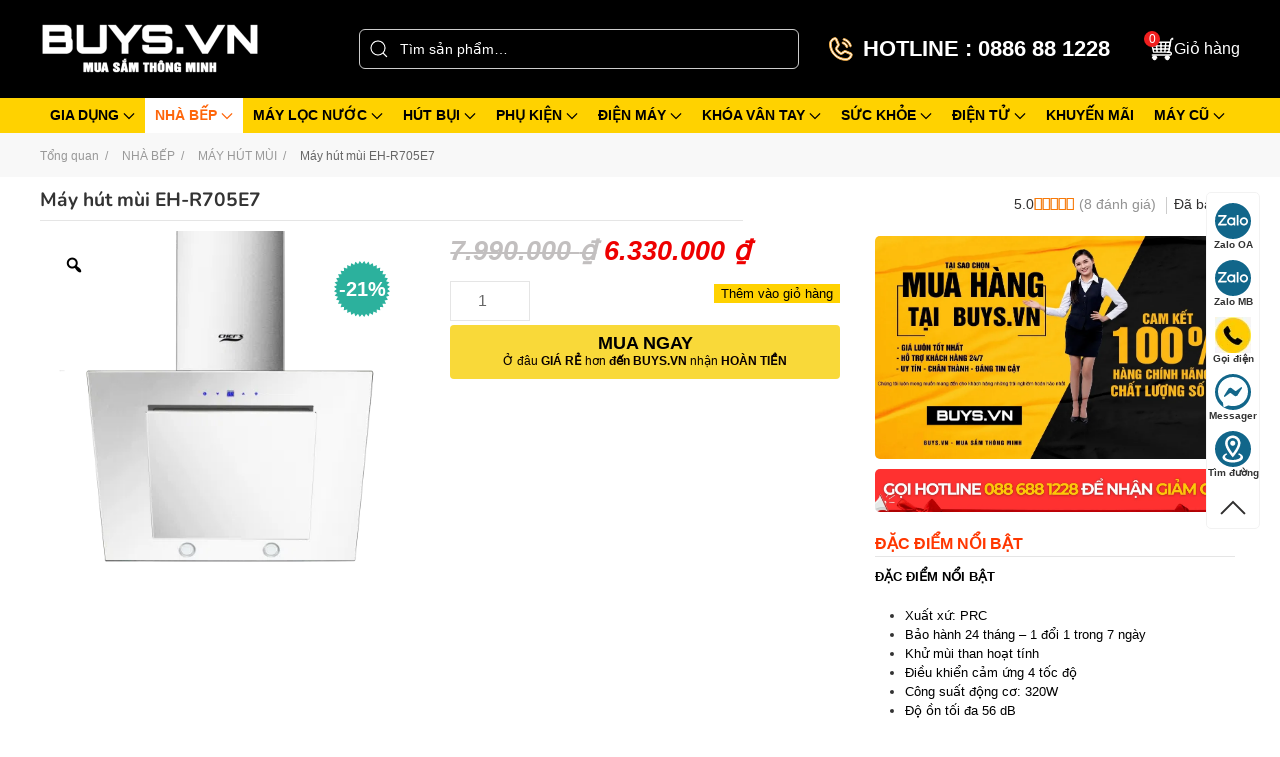

--- FILE ---
content_type: text/html; charset=UTF-8
request_url: https://ibuys.vn/may-hut-mui-eh-r705e7/
body_size: 37910
content:
<!DOCTYPE html><html lang="vi" prefix="og: https://ogp.me/ns#"><head><script data-no-optimize="1">var litespeed_docref=sessionStorage.getItem("litespeed_docref");litespeed_docref&&(Object.defineProperty(document,"referrer",{get:function(){return litespeed_docref}}),sessionStorage.removeItem("litespeed_docref"));</script> <meta name='dmca-site-verification' content='UTVZY3JXaWkrd2YxY1NGWmxEcVdFUT090' /><meta name="zalo-platform-site-verification" content="MOQXDe-I0IrGlOuwiCaT3KQuoWcgnXvKC3K" />
 <script async src="https://www.googletagmanager.com/gtag/js?id=G-ZERG4KSENF"></script> <script>window.dataLayer = window.dataLayer || [];
  function gtag(){dataLayer.push(arguments);}
  gtag('js', new Date());

  gtag('config', 'G-ZERG4KSENF');</script> <noscript><img height="1" width="1" style="display:none"
src="https://www.facebook.com/tr?id=2213137465548411&ev=PageView&noscript=1"
/></noscript><meta charset="UTF-8"><meta http-equiv="X-UA-Compatible" content="IE=edge"><meta name="viewport" content="width=device-width, initial-scale=1"><link rel="shortcut icon" href="/wp-content/uploads/2024/06/Buys.jpg?v=2"><link rel="apple-touch-icon" href="/wp-content/uploads/2023/07/ibuys.jpg?v=2"><title>Máy Hút Mùi EH-R705E7 &raquo; Chính Hãng Giá Tốt Tại BUYS.VN - Mua Sắm Thông Minh</title><meta name="description" content="Máy hút mùi Chefs EH-R705E7 tích hợp với công nghệ tân tiến ưu việt, hút mùi hoạt động êm ái, hiệu quả hơn và tiết kiệm điện hơn."/><meta name="robots" content="follow, index, max-snippet:-1, max-video-preview:-1, max-image-preview:large"/><link rel="canonical" href="https://ibuys.vn/may-hut-mui-eh-r705e7/" /><meta property="og:locale" content="vi_VN" /><meta property="og:type" content="product" /><meta property="og:title" content="Máy Hút Mùi EH-R705E7 &raquo; Chính Hãng Giá Tốt Tại BUYS.VN - Mua Sắm Thông Minh" /><meta property="og:description" content="Máy hút mùi Chefs EH-R705E7 tích hợp với công nghệ tân tiến ưu việt, hút mùi hoạt động êm ái, hiệu quả hơn và tiết kiệm điện hơn." /><meta property="og:url" content="https://ibuys.vn/may-hut-mui-eh-r705e7/" /><meta property="og:site_name" content="Buys.vn" /><meta property="og:updated_time" content="2023-11-07T16:33:09+07:00" /><meta property="fb:admins" content="6201027920011940" /><meta property="og:image" content="https://ibuys.vn/wp-content/uploads/2022/06/May-hut-mui-EH-R705E7.png" /><meta property="og:image:secure_url" content="https://ibuys.vn/wp-content/uploads/2022/06/May-hut-mui-EH-R705E7.png" /><meta property="og:image:width" content="1024" /><meta property="og:image:height" content="936" /><meta property="og:image:alt" content="Máy hút mùi EH-R705E7" /><meta property="og:image:type" content="image/png" /><meta property="product:brand" content="CHEFS" /><meta property="product:price:amount" content="6330000" /><meta property="product:price:currency" content="VND" /><meta property="product:availability" content="instock" /><meta name="twitter:card" content="summary_large_image" /><meta name="twitter:title" content="Máy Hút Mùi EH-R705E7 &raquo; Chính Hãng Giá Tốt Tại BUYS.VN - Mua Sắm Thông Minh" /><meta name="twitter:description" content="Máy hút mùi Chefs EH-R705E7 tích hợp với công nghệ tân tiến ưu việt, hút mùi hoạt động êm ái, hiệu quả hơn và tiết kiệm điện hơn." /><meta name="twitter:image" content="https://ibuys.vn/wp-content/uploads/2022/06/May-hut-mui-EH-R705E7.png" /><meta name="twitter:label1" content="Giá" /><meta name="twitter:data1" content="6.330.000&nbsp;&#8363;" /><meta name="twitter:label2" content="Tình trạng sẵn có" /><meta name="twitter:data2" content="Còn hàng" /> <script type="application/ld+json" class="rank-math-schema">{"@context":"https://schema.org","@graph":[{"@type":"Place","@id":"https://ibuys.vn/#place","address":{"@type":"PostalAddress","streetAddress":"162 Kh\u01b0\u01a1ng \u0110\u00ecnh","addressLocality":"H\u00e0 N\u1ed9i","addressRegion":"Thanh Xu\u00e2n","postalCode":"18000","addressCountry":"Viet Nam"}},{"@type":"Organization","@id":"https://ibuys.vn/#organization","name":"\u0110I\u1ec6N M\u00c1Y IBUYS","url":"https://ibuys.vn","sameAs":["https://www.facebook.com/ibuys.vn"],"email":"khanhdt0512@gmail.com","address":{"@type":"PostalAddress","streetAddress":"162 Kh\u01b0\u01a1ng \u0110\u00ecnh","addressLocality":"H\u00e0 N\u1ed9i","addressRegion":"Thanh Xu\u00e2n","postalCode":"18000","addressCountry":"Viet Nam"},"logo":{"@type":"ImageObject","@id":"https://ibuys.vn/#logo","url":"https://ibuys.vn/wp-content/uploads/2024/04/buys.png","contentUrl":"https://ibuys.vn/wp-content/uploads/2024/04/buys.png","caption":"Buys.vn","inLanguage":"vi","width":"500","height":"500"},"contactPoint":[{"@type":"ContactPoint","telephone":"0886881228","contactType":"customer support"},{"@type":"ContactPoint","telephone":"0966961228","contactType":"sales"},{"@type":"ContactPoint","telephone":"0855598111","contactType":"billing support"},{"@type":"ContactPoint","telephone":"0985493226","contactType":"technical support"}],"location":{"@id":"https://ibuys.vn/#place"}},{"@type":"WebSite","@id":"https://ibuys.vn/#website","url":"https://ibuys.vn","name":"Buys.vn","alternateName":"BUYS","publisher":{"@id":"https://ibuys.vn/#organization"},"inLanguage":"vi"},{"@type":"ImageObject","@id":"https://ibuys.vn/wp-content/uploads/2022/06/May-hut-mui-EH-R705E7.png","url":"https://ibuys.vn/wp-content/uploads/2022/06/May-hut-mui-EH-R705E7.png","width":"1024","height":"936","inLanguage":"vi"},{"@type":"BreadcrumbList","@id":"https://ibuys.vn/may-hut-mui-eh-r705e7/#breadcrumb","itemListElement":[{"@type":"ListItem","position":"1","item":{"@id":"https://ibuys.vn","name":"Trang ch\u1ee7"}},{"@type":"ListItem","position":"2","item":{"@id":"https://ibuys.vn/nha-bep/","name":"NH\u00c0 B\u1ebeP"}},{"@type":"ListItem","position":"3","item":{"@id":"https://ibuys.vn/may-hut-mui/","name":"M\u00c1Y H\u00daT M\u00d9I"}},{"@type":"ListItem","position":"4","item":{"@id":"https://ibuys.vn/may-hut-mui-eh-r705e7/","name":"M\u00e1y h\u00fat m\u00f9i EH-R705E7"}}]},{"@type":"ItemPage","@id":"https://ibuys.vn/may-hut-mui-eh-r705e7/#webpage","url":"https://ibuys.vn/may-hut-mui-eh-r705e7/","name":"M\u00e1y H\u00fat M\u00f9i EH-R705E7 &raquo; Ch\u00ednh H\u00e3ng Gi\u00e1 T\u1ed1t T\u1ea1i BUYS.VN - Mua S\u1eafm Th\u00f4ng Minh","datePublished":"2022-06-24T04:14:00+07:00","dateModified":"2023-11-07T16:33:09+07:00","isPartOf":{"@id":"https://ibuys.vn/#website"},"primaryImageOfPage":{"@id":"https://ibuys.vn/wp-content/uploads/2022/06/May-hut-mui-EH-R705E7.png"},"inLanguage":"vi","breadcrumb":{"@id":"https://ibuys.vn/may-hut-mui-eh-r705e7/#breadcrumb"}},{"@type":"Product","brand":{"@type":"Brand","name":"CHEFS"},"name":"M\u00e1y h\u00fat m\u00f9i EH-R705E7 &raquo; Ch\u00ednh h\u00e3ng gi\u00e1 t\u1ed1t t\u1ea1i BUYS.VN - Mua s\u1eafm th\u00f4ng minh","description":"M\u00e1y h\u00fat m\u00f9i Chefs EH-R705E7 t\u00edch h\u1ee3p v\u1edbi c\u00f4ng ngh\u1ec7 t\u00e2n ti\u1ebfn \u01b0u vi\u1ec7t, h\u00fat m\u00f9i ho\u1ea1t \u0111\u1ed9ng \u00eam \u00e1i, hi\u1ec7u qu\u1ea3 h\u01a1n v\u00e0 ti\u1ebft ki\u1ec7m \u0111i\u1ec7n h\u01a1n.","sku":"EH-R705E7","category":"NH\u00c0 B\u1ebeP &gt; M\u00c1Y H\u00daT M\u00d9I","mainEntityOfPage":{"@id":"https://ibuys.vn/may-hut-mui-eh-r705e7/#webpage"},"image":[{"@type":"ImageObject","url":"https://ibuys.vn/wp-content/uploads/2022/06/May-hut-mui-EH-R705E7.png","height":"936","width":"1024"}],"aggregateRating":{"@type":"AggregateRating","ratingValue":"5.00","bestRating":"5","ratingCount":"8","reviewCount":"8"},"review":[{"@type":"Review","@id":"https://ibuys.vn/may-hut-mui-eh-r705e7/#li-comment-3510","description":"d\u1ec5 s\u1eed d\u1ee5ng","datePublished":"2023-05-24 23:14:08","reviewRating":{"@type":"Rating","ratingValue":"5","bestRating":"5","worstRating":"1"},"author":{"@type":"Person","name":"Ho\u00e0ng Nguy\u1ec5n"}},{"@type":"Review","@id":"https://ibuys.vn/may-hut-mui-eh-r705e7/#li-comment-3504","description":"T\u01b0 v\u1ea5n ok","datePublished":"2023-05-12 19:24:46","reviewRating":{"@type":"Rating","ratingValue":"5","bestRating":"5","worstRating":"1"},"author":{"@type":"Person","name":"Ng\u1ecdc \u00c2n"}},{"@type":"Review","@id":"https://ibuys.vn/may-hut-mui-eh-r705e7/#li-comment-3503","description":"T\u01b0 v\u1ea5n nhi\u1ec7t t\u00ecnh","datePublished":"2023-04-12 03:07:26","reviewRating":{"@type":"Rating","ratingValue":"5","bestRating":"5","worstRating":"1"},"author":{"@type":"Person","name":"Huyen"}},{"@type":"Review","@id":"https://ibuys.vn/may-hut-mui-eh-r705e7/#li-comment-3506","description":"Giao h\u00e0ng nhanh","datePublished":"2023-03-24 23:25:46","reviewRating":{"@type":"Rating","ratingValue":"5","bestRating":"5","worstRating":"1"},"author":{"@type":"Person","name":"Th\u00fay L\u00ea"}},{"@type":"Review","@id":"https://ibuys.vn/may-hut-mui-eh-r705e7/#li-comment-3508","description":"T\u01b0 v\u1ea5n ok","datePublished":"2023-02-16 03:09:24","reviewRating":{"@type":"Rating","ratingValue":"5","bestRating":"5","worstRating":"1"},"author":{"@type":"Person","name":"Xu\u00e2n b\u00f9i th\u1ecb"}},{"@type":"Review","@id":"https://ibuys.vn/may-hut-mui-eh-r705e7/#li-comment-3505","description":"T\u01b0 v\u1ea5n ok","datePublished":"2023-01-26 00:10:46","reviewRating":{"@type":"Rating","ratingValue":"5","bestRating":"5","worstRating":"1"},"author":{"@type":"Person","name":"Ng\u1ecdc \u00c1nh"}},{"@type":"Review","@id":"https://ibuys.vn/may-hut-mui-eh-r705e7/#li-comment-3509","description":"T\u01b0 v\u1ea5n nhi\u1ec7t t\u00ecnh","datePublished":"2023-01-21 20:54:47","reviewRating":{"@type":"Rating","ratingValue":"5","bestRating":"5","worstRating":"1"},"author":{"@type":"Person","name":"V\u00e2n Nguy\u1ec5n"}},{"@type":"Review","@id":"https://ibuys.vn/may-hut-mui-eh-r705e7/#li-comment-3507","description":"d\u1ec5 s\u1eed d\u1ee5ng","datePublished":"2022-11-19 20:15:20","reviewRating":{"@type":"Rating","ratingValue":"5","bestRating":"5","worstRating":"1"},"author":{"@type":"Person","name":"Ph\u01b0\u1ee3ng V\u0169"}}],"offers":{"@type":"Offer","price":"6330000","priceCurrency":"VND","priceValidUntil":"2027-12-31","availability":"http://schema.org/InStock","itemCondition":"NewCondition","url":"https://ibuys.vn/may-hut-mui-eh-r705e7/","seller":{"@type":"Organization","@id":"https://ibuys.vn/","name":"Buys.vn","url":"https://ibuys.vn","logo":"https://ibuys.vn/wp-content/uploads/2024/04/buys.png"},"hasMerchantReturnPolicy":{"@type":"MerchantReturnPolicy","applicableCountry":"vi","returnPolicyCategory":"https://schema.org/MerchantReturnFiniteReturnWindow","merchantReturnDays":"7","returnMethod":"https://schema.org/ReturnByMail","returnFees":"https://schema.org/FreeReturn"},"shippingDetails":{"@type":"OfferShippingDetails","shippingRate":{"@type":"MonetaryAmount","value":"0","currency":"VND"},"deliveryTime":{"@type":"ShippingDeliveryTime","businessDays":{"@type":"OpeningHoursSpecification","dayOfWeek":["https://schema.org/Monday","https://schema.org/Tuesday","https://schema.org/Wednesday","https://schema.org/Thursday","https://schema.org/Friday"]},"handlingTime":{"@type":"QuantitativeValue","minValue":"0","maxValue":"3","samedaydelivery":"Yes","unitCode":"DAY"},"transitTime":{"@type":"QuantitativeValue","minValue":"0","maxValue":"3","samedaydelivery":"Yes","unitCode":"DAY"}},"shippingDestination":[{"@type":"DefinedRegion","addressCountry":"VN","addressRegion":["VN"]}]}},"@id":"https://ibuys.vn/may-hut-mui-eh-r705e7/#richSnippet"}]}</script> <link rel="alternate" type="application/rss+xml" title="Dòng thông tin BUYS.VN - Mua sắm thông minh &raquo;" href="https://ibuys.vn/feed/" /><link rel="alternate" type="application/rss+xml" title="BUYS.VN - Mua sắm thông minh &raquo; Dòng bình luận" href="https://ibuys.vn/comments/feed/" /><link rel="alternate" type="application/rss+xml" title="BUYS.VN - Mua sắm thông minh &raquo; Máy hút mùi EH-R705E7 Dòng bình luận" href="https://ibuys.vn/may-hut-mui-eh-r705e7/feed/" /><link rel="alternate" title="oNhúng (JSON)" type="application/json+oembed" href="https://ibuys.vn/wp-json/oembed/1.0/embed?url=https%3A%2F%2Fibuys.vn%2Fmay-hut-mui-eh-r705e7%2F" /><link rel="alternate" title="oNhúng (XML)" type="text/xml+oembed" href="https://ibuys.vn/wp-json/oembed/1.0/embed?url=https%3A%2F%2Fibuys.vn%2Fmay-hut-mui-eh-r705e7%2F&#038;format=xml" /><style id='wp-img-auto-sizes-contain-inline-css' type='text/css'>img:is([sizes=auto i],[sizes^="auto," i]){contain-intrinsic-size:3000px 1500px}
/*# sourceURL=wp-img-auto-sizes-contain-inline-css */</style><link data-optimized="1" rel='stylesheet' id='wp-block-library-css' href='https://ibuys.vn/wp-content/litespeed/css/9c40f856ca3a1d461a2fe3e10bf6ecc0.css?ver=c5588' type='text/css' media='all' /><link data-optimized="1" rel='stylesheet' id='wc-blocks-style-css' href='https://ibuys.vn/wp-content/litespeed/css/653e4c51726e059554339ac6c2c84c21.css?ver=3ba2f' type='text/css' media='all' /><style id='global-styles-inline-css' type='text/css'>:root{--wp--preset--aspect-ratio--square: 1;--wp--preset--aspect-ratio--4-3: 4/3;--wp--preset--aspect-ratio--3-4: 3/4;--wp--preset--aspect-ratio--3-2: 3/2;--wp--preset--aspect-ratio--2-3: 2/3;--wp--preset--aspect-ratio--16-9: 16/9;--wp--preset--aspect-ratio--9-16: 9/16;--wp--preset--color--black: #000000;--wp--preset--color--cyan-bluish-gray: #abb8c3;--wp--preset--color--white: #ffffff;--wp--preset--color--pale-pink: #f78da7;--wp--preset--color--vivid-red: #cf2e2e;--wp--preset--color--luminous-vivid-orange: #ff6900;--wp--preset--color--luminous-vivid-amber: #fcb900;--wp--preset--color--light-green-cyan: #7bdcb5;--wp--preset--color--vivid-green-cyan: #00d084;--wp--preset--color--pale-cyan-blue: #8ed1fc;--wp--preset--color--vivid-cyan-blue: #0693e3;--wp--preset--color--vivid-purple: #9b51e0;--wp--preset--gradient--vivid-cyan-blue-to-vivid-purple: linear-gradient(135deg,rgb(6,147,227) 0%,rgb(155,81,224) 100%);--wp--preset--gradient--light-green-cyan-to-vivid-green-cyan: linear-gradient(135deg,rgb(122,220,180) 0%,rgb(0,208,130) 100%);--wp--preset--gradient--luminous-vivid-amber-to-luminous-vivid-orange: linear-gradient(135deg,rgb(252,185,0) 0%,rgb(255,105,0) 100%);--wp--preset--gradient--luminous-vivid-orange-to-vivid-red: linear-gradient(135deg,rgb(255,105,0) 0%,rgb(207,46,46) 100%);--wp--preset--gradient--very-light-gray-to-cyan-bluish-gray: linear-gradient(135deg,rgb(238,238,238) 0%,rgb(169,184,195) 100%);--wp--preset--gradient--cool-to-warm-spectrum: linear-gradient(135deg,rgb(74,234,220) 0%,rgb(151,120,209) 20%,rgb(207,42,186) 40%,rgb(238,44,130) 60%,rgb(251,105,98) 80%,rgb(254,248,76) 100%);--wp--preset--gradient--blush-light-purple: linear-gradient(135deg,rgb(255,206,236) 0%,rgb(152,150,240) 100%);--wp--preset--gradient--blush-bordeaux: linear-gradient(135deg,rgb(254,205,165) 0%,rgb(254,45,45) 50%,rgb(107,0,62) 100%);--wp--preset--gradient--luminous-dusk: linear-gradient(135deg,rgb(255,203,112) 0%,rgb(199,81,192) 50%,rgb(65,88,208) 100%);--wp--preset--gradient--pale-ocean: linear-gradient(135deg,rgb(255,245,203) 0%,rgb(182,227,212) 50%,rgb(51,167,181) 100%);--wp--preset--gradient--electric-grass: linear-gradient(135deg,rgb(202,248,128) 0%,rgb(113,206,126) 100%);--wp--preset--gradient--midnight: linear-gradient(135deg,rgb(2,3,129) 0%,rgb(40,116,252) 100%);--wp--preset--font-size--small: 13px;--wp--preset--font-size--medium: 20px;--wp--preset--font-size--large: 36px;--wp--preset--font-size--x-large: 42px;--wp--preset--spacing--20: 0.44rem;--wp--preset--spacing--30: 0.67rem;--wp--preset--spacing--40: 1rem;--wp--preset--spacing--50: 1.5rem;--wp--preset--spacing--60: 2.25rem;--wp--preset--spacing--70: 3.38rem;--wp--preset--spacing--80: 5.06rem;--wp--preset--shadow--natural: 6px 6px 9px rgba(0, 0, 0, 0.2);--wp--preset--shadow--deep: 12px 12px 50px rgba(0, 0, 0, 0.4);--wp--preset--shadow--sharp: 6px 6px 0px rgba(0, 0, 0, 0.2);--wp--preset--shadow--outlined: 6px 6px 0px -3px rgb(255, 255, 255), 6px 6px rgb(0, 0, 0);--wp--preset--shadow--crisp: 6px 6px 0px rgb(0, 0, 0);}:where(.is-layout-flex){gap: 0.5em;}:where(.is-layout-grid){gap: 0.5em;}body .is-layout-flex{display: flex;}.is-layout-flex{flex-wrap: wrap;align-items: center;}.is-layout-flex > :is(*, div){margin: 0;}body .is-layout-grid{display: grid;}.is-layout-grid > :is(*, div){margin: 0;}:where(.wp-block-columns.is-layout-flex){gap: 2em;}:where(.wp-block-columns.is-layout-grid){gap: 2em;}:where(.wp-block-post-template.is-layout-flex){gap: 1.25em;}:where(.wp-block-post-template.is-layout-grid){gap: 1.25em;}.has-black-color{color: var(--wp--preset--color--black) !important;}.has-cyan-bluish-gray-color{color: var(--wp--preset--color--cyan-bluish-gray) !important;}.has-white-color{color: var(--wp--preset--color--white) !important;}.has-pale-pink-color{color: var(--wp--preset--color--pale-pink) !important;}.has-vivid-red-color{color: var(--wp--preset--color--vivid-red) !important;}.has-luminous-vivid-orange-color{color: var(--wp--preset--color--luminous-vivid-orange) !important;}.has-luminous-vivid-amber-color{color: var(--wp--preset--color--luminous-vivid-amber) !important;}.has-light-green-cyan-color{color: var(--wp--preset--color--light-green-cyan) !important;}.has-vivid-green-cyan-color{color: var(--wp--preset--color--vivid-green-cyan) !important;}.has-pale-cyan-blue-color{color: var(--wp--preset--color--pale-cyan-blue) !important;}.has-vivid-cyan-blue-color{color: var(--wp--preset--color--vivid-cyan-blue) !important;}.has-vivid-purple-color{color: var(--wp--preset--color--vivid-purple) !important;}.has-black-background-color{background-color: var(--wp--preset--color--black) !important;}.has-cyan-bluish-gray-background-color{background-color: var(--wp--preset--color--cyan-bluish-gray) !important;}.has-white-background-color{background-color: var(--wp--preset--color--white) !important;}.has-pale-pink-background-color{background-color: var(--wp--preset--color--pale-pink) !important;}.has-vivid-red-background-color{background-color: var(--wp--preset--color--vivid-red) !important;}.has-luminous-vivid-orange-background-color{background-color: var(--wp--preset--color--luminous-vivid-orange) !important;}.has-luminous-vivid-amber-background-color{background-color: var(--wp--preset--color--luminous-vivid-amber) !important;}.has-light-green-cyan-background-color{background-color: var(--wp--preset--color--light-green-cyan) !important;}.has-vivid-green-cyan-background-color{background-color: var(--wp--preset--color--vivid-green-cyan) !important;}.has-pale-cyan-blue-background-color{background-color: var(--wp--preset--color--pale-cyan-blue) !important;}.has-vivid-cyan-blue-background-color{background-color: var(--wp--preset--color--vivid-cyan-blue) !important;}.has-vivid-purple-background-color{background-color: var(--wp--preset--color--vivid-purple) !important;}.has-black-border-color{border-color: var(--wp--preset--color--black) !important;}.has-cyan-bluish-gray-border-color{border-color: var(--wp--preset--color--cyan-bluish-gray) !important;}.has-white-border-color{border-color: var(--wp--preset--color--white) !important;}.has-pale-pink-border-color{border-color: var(--wp--preset--color--pale-pink) !important;}.has-vivid-red-border-color{border-color: var(--wp--preset--color--vivid-red) !important;}.has-luminous-vivid-orange-border-color{border-color: var(--wp--preset--color--luminous-vivid-orange) !important;}.has-luminous-vivid-amber-border-color{border-color: var(--wp--preset--color--luminous-vivid-amber) !important;}.has-light-green-cyan-border-color{border-color: var(--wp--preset--color--light-green-cyan) !important;}.has-vivid-green-cyan-border-color{border-color: var(--wp--preset--color--vivid-green-cyan) !important;}.has-pale-cyan-blue-border-color{border-color: var(--wp--preset--color--pale-cyan-blue) !important;}.has-vivid-cyan-blue-border-color{border-color: var(--wp--preset--color--vivid-cyan-blue) !important;}.has-vivid-purple-border-color{border-color: var(--wp--preset--color--vivid-purple) !important;}.has-vivid-cyan-blue-to-vivid-purple-gradient-background{background: var(--wp--preset--gradient--vivid-cyan-blue-to-vivid-purple) !important;}.has-light-green-cyan-to-vivid-green-cyan-gradient-background{background: var(--wp--preset--gradient--light-green-cyan-to-vivid-green-cyan) !important;}.has-luminous-vivid-amber-to-luminous-vivid-orange-gradient-background{background: var(--wp--preset--gradient--luminous-vivid-amber-to-luminous-vivid-orange) !important;}.has-luminous-vivid-orange-to-vivid-red-gradient-background{background: var(--wp--preset--gradient--luminous-vivid-orange-to-vivid-red) !important;}.has-very-light-gray-to-cyan-bluish-gray-gradient-background{background: var(--wp--preset--gradient--very-light-gray-to-cyan-bluish-gray) !important;}.has-cool-to-warm-spectrum-gradient-background{background: var(--wp--preset--gradient--cool-to-warm-spectrum) !important;}.has-blush-light-purple-gradient-background{background: var(--wp--preset--gradient--blush-light-purple) !important;}.has-blush-bordeaux-gradient-background{background: var(--wp--preset--gradient--blush-bordeaux) !important;}.has-luminous-dusk-gradient-background{background: var(--wp--preset--gradient--luminous-dusk) !important;}.has-pale-ocean-gradient-background{background: var(--wp--preset--gradient--pale-ocean) !important;}.has-electric-grass-gradient-background{background: var(--wp--preset--gradient--electric-grass) !important;}.has-midnight-gradient-background{background: var(--wp--preset--gradient--midnight) !important;}.has-small-font-size{font-size: var(--wp--preset--font-size--small) !important;}.has-medium-font-size{font-size: var(--wp--preset--font-size--medium) !important;}.has-large-font-size{font-size: var(--wp--preset--font-size--large) !important;}.has-x-large-font-size{font-size: var(--wp--preset--font-size--x-large) !important;}
/*# sourceURL=global-styles-inline-css */</style><style id='classic-theme-styles-inline-css' type='text/css'>/*! This file is auto-generated */
.wp-block-button__link{color:#fff;background-color:#32373c;border-radius:9999px;box-shadow:none;text-decoration:none;padding:calc(.667em + 2px) calc(1.333em + 2px);font-size:1.125em}.wp-block-file__button{background:#32373c;color:#fff;text-decoration:none}
/*# sourceURL=/wp-includes/css/classic-themes.min.css */</style><link data-optimized="1" rel='stylesheet' id='contact-form-7-css' href='https://ibuys.vn/wp-content/litespeed/css/1b0ac84871f7e77e76da820902650251.css?ver=361af' type='text/css' media='all' /><link data-optimized="1" rel='stylesheet' id='wcfa-css-css' href='https://ibuys.vn/wp-content/litespeed/css/91e0e111849bb23890c828a333b4ea89.css?ver=35c57' type='text/css' media='all' /><link data-optimized="1" rel='stylesheet' id='magnific-popup-css' href='https://ibuys.vn/wp-content/litespeed/css/ca558c1708887ea945f4f04823298fd3.css?ver=1ddaf' type='text/css' media='all' /><link data-optimized="1" rel='stylesheet' id='devvn-reviews-style-css' href='https://ibuys.vn/wp-content/litespeed/css/953f4ba7fc0a31df86cbf4b4c710000f.css?ver=db225' type='text/css' media='all' /><link data-optimized="1" rel='stylesheet' id='owl.carousel-css' href='https://ibuys.vn/wp-content/litespeed/css/92143508847e08194ee35ac01fe76e07.css?ver=12347' type='text/css' media='all' /><link data-optimized="1" rel='stylesheet' id='devvn-shortcode-reviews-style-css' href='https://ibuys.vn/wp-content/litespeed/css/28ee6f18c0166c8478cc59aa7732dfef.css?ver=a6599' type='text/css' media='all' /><link data-optimized="1" rel='stylesheet' id='jp-quick-search-autocomplete-css' href='https://ibuys.vn/wp-content/litespeed/css/49c9df9ed0d6263a9e91f266e092c864.css?ver=a3212' type='text/css' media='all' /><link data-optimized="1" rel='stylesheet' id='jp-quick-search-css' href='https://ibuys.vn/wp-content/litespeed/css/6fc54304f29287ab2d66a18d4b46146f.css?ver=fb555' type='text/css' media='all' /><link data-optimized="1" rel='stylesheet' id='photoswipe-css' href='https://ibuys.vn/wp-content/litespeed/css/3e727146239b7dc64aa9cd7f749813a3.css?ver=f1841' type='text/css' media='all' /><link data-optimized="1" rel='stylesheet' id='photoswipe-default-skin-css' href='https://ibuys.vn/wp-content/litespeed/css/9c26888215d686ac2590948db5f8be84.css?ver=925c8' type='text/css' media='all' /><style id='woocommerce-inline-inline-css' type='text/css'>.woocommerce form .form-row .required { visibility: visible; }
/*# sourceURL=woocommerce-inline-inline-css */</style><link data-optimized="1" rel='stylesheet' id='woo-variation-gallery-slider-css' href='https://ibuys.vn/wp-content/litespeed/css/f0346fc24a7dfaaf1acb2d951850c339.css?ver=df88b' type='text/css' media='all' /><link data-optimized="1" rel='stylesheet' id='dashicons-css' href='https://ibuys.vn/wp-content/litespeed/css/223cfbbe2b14982c28d5ae3a93703335.css?ver=5682e' type='text/css' media='all' /><link data-optimized="1" rel='stylesheet' id='woo-variation-gallery-css' href='https://ibuys.vn/wp-content/litespeed/css/e9c388ca97d90e51925f46a7136377a3.css?ver=8f253' type='text/css' media='all' /><style id='woo-variation-gallery-inline-css' type='text/css'>:root {--wvg-thumbnail-item: 4;--wvg-thumbnail-item-gap: 0px;--wvg-single-image-size: 500px;--wvg-gallery-width: 100%;--wvg-gallery-margin: 30px;}/* Default Width */.woo-variation-product-gallery {max-width: 100% !important;width: 100%;}/* Medium Devices, Desktops */@media only screen and (max-width: 992px) {.woo-variation-product-gallery {width: 990px;max-width: 100% !important;}}/* Small Devices, Tablets */@media only screen and (max-width: 768px) {.woo-variation-product-gallery {width: 720px;max-width: 100% !important;}}/* Extra Small Devices, Phones */@media only screen and (max-width: 480px) {.woo-variation-product-gallery {width: 480px;max-width: 100% !important;}}
/*# sourceURL=woo-variation-gallery-inline-css */</style><link data-optimized="1" rel='stylesheet' id='brands-styles-css' href='https://ibuys.vn/wp-content/litespeed/css/a4ba1a6ce740788fbfb8f1503f671c5a.css?ver=deefa' type='text/css' media='all' /><link data-optimized="1" rel='stylesheet' id='devvn-quickbuy-style-css' href='https://ibuys.vn/wp-content/litespeed/css/840d6173e13c479c444126632c3142c2.css?ver=a5c5b' type='text/css' media='all' /><style id='devvn-quickbuy-style-inline-css' type='text/css'>a.devvn_buy_now_style{
                        background: #f9d939 !important;
                        color: #0a0000 !important;
                    }a.devvn_buy_now_style span{
                        color: #0a0000 !important;
                    }a.devvn_buy_now_style{
                        max-width: 650px !important;
                    }a.devvn_buy_now_style:hover, a.devvn_buy_now_style:focus{
                        background: #ffd200 !important;
                        color: #ff0000 !important;
                    }a.devvn_buy_now_style:hover span, a.devvn_buy_now_style:focus span{
                        color: #ff0000 !important;
                    }.devvn-popup-title{
                        background: #ffffff !important;
                        color: #dd1c1c !important;
                    }.popup-customer-info-group .devvn-order-btn, .customer_coupon_field button.apply_coupon{
                        background: #f4cc00 !important;
                        color: #0a0202 !important;
                    }
/*# sourceURL=devvn-quickbuy-style-inline-css */</style><link data-optimized="1" href="https://ibuys.vn/wp-content/litespeed/css/c2551da2cb6bf96ca6ff39a2b2f65d8f.css?ver=a2793" rel="stylesheet"><link data-optimized="1" href="https://ibuys.vn/wp-content/litespeed/css/6aaa904039ef3ec3d395d897876f32c2.css?ver=84353" rel="stylesheet"> <script type="text/template" id="tmpl-variation-template"><div class="woocommerce-variation-description">{{{ data.variation.variation_description }}}</div>
	<div class="woocommerce-variation-price">{{{ data.variation.price_html }}}</div>
	<div class="woocommerce-variation-availability">{{{ data.variation.availability_html }}}</div></script> <script type="text/template" id="tmpl-unavailable-variation-template"><p>Rất tiếc, sản phẩm này hiện không tồn tại. Hãy chọn một phương thức kết hợp khác.</p></script> <script type="text/javascript" src="https://ibuys.vn/wp-includes/js/jquery/jquery.min.js?ver=3.7.1" id="jquery-core-js"></script> <script data-optimized="1" type="text/javascript" src="https://ibuys.vn/wp-content/litespeed/js/32abb4ddf64c5fa0211e509232f9f619.js?ver=5ee2e" id="jquery-migrate-js"></script> <script data-optimized="1" type="text/javascript" src="https://ibuys.vn/wp-content/litespeed/js/1d4c5a638edae2539694cf520b84daee.js?ver=bbdca" id="underscore-js"></script> <script type="text/javascript" id="wp-util-js-extra">/*  */
var _wpUtilSettings = {"ajax":{"url":"/wp-admin/admin-ajax.php"}};
//# sourceURL=wp-util-js-extra
/*  */</script> <script data-optimized="1" type="text/javascript" src="https://ibuys.vn/wp-content/litespeed/js/746905d5227892f5c48fbadfd6c59c99.js?ver=6158e" id="wp-util-js"></script> <script data-optimized="1" type="text/javascript" src="https://ibuys.vn/wp-content/litespeed/js/62e7aa13b224799dba3a02b4135b9aac.js?ver=2d350" id="wc-jquery-blockui-js" data-wp-strategy="defer"></script> <script type="text/javascript" id="wc-add-to-cart-js-extra">/*  */
var wc_add_to_cart_params = {"ajax_url":"/wp-admin/admin-ajax.php","wc_ajax_url":"/?wc-ajax=%%endpoint%%","i18n_view_cart":"Xem gi\u1ecf h\u00e0ng","cart_url":"https://ibuys.vn/gio-hang/","is_cart":"","cart_redirect_after_add":"no"};
//# sourceURL=wc-add-to-cart-js-extra
/*  */</script> <script data-optimized="1" type="text/javascript" src="https://ibuys.vn/wp-content/litespeed/js/ed597dcb36907b76181082d0df7cee41.js?ver=d3cd3" id="wc-add-to-cart-js" defer="defer" data-wp-strategy="defer"></script> <script data-optimized="1" type="text/javascript" src="https://ibuys.vn/wp-content/litespeed/js/c2da1d866a75df8fe1aed8bfd0b415f7.js?ver=a0b08" id="wc-zoom-js" defer="defer" data-wp-strategy="defer"></script> <script data-optimized="1" type="text/javascript" src="https://ibuys.vn/wp-content/litespeed/js/f5e4109797008eb6b3c43b0eef92d4fe.js?ver=94996" id="wc-flexslider-js" defer="defer" data-wp-strategy="defer"></script> <script data-optimized="1" type="text/javascript" src="https://ibuys.vn/wp-content/litespeed/js/c8d9eb321ecf3cb533ff92fec94c1510.js?ver=e9199" id="wc-photoswipe-js" defer="defer" data-wp-strategy="defer"></script> <script data-optimized="1" type="text/javascript" src="https://ibuys.vn/wp-content/litespeed/js/86ad7f841efdefa76931cbd2ae04c8f2.js?ver=8a221" id="wc-photoswipe-ui-default-js" defer="defer" data-wp-strategy="defer"></script> <script type="text/javascript" id="wc-single-product-js-extra">/*  */
var wc_single_product_params = {"i18n_required_rating_text":"Vui l\u00f2ng ch\u1ecdn m\u1ed9t m\u1ee9c \u0111\u00e1nh gi\u00e1","i18n_rating_options":["1 tr\u00ean 5 sao","2 tr\u00ean 5 sao","3 tr\u00ean 5 sao","4 tr\u00ean 5 sao","5 tr\u00ean 5 sao"],"i18n_product_gallery_trigger_text":"Xem th\u01b0 vi\u1ec7n \u1ea3nh to\u00e0n m\u00e0n h\u00ecnh","review_rating_required":"yes","flexslider":{"rtl":false,"animation":"slide","smoothHeight":true,"directionNav":false,"controlNav":"thumbnails","slideshow":false,"animationSpeed":500,"animationLoop":false,"allowOneSlide":false},"zoom_enabled":"1","zoom_options":[],"photoswipe_enabled":"1","photoswipe_options":{"shareEl":false,"closeOnScroll":false,"history":false,"hideAnimationDuration":0,"showAnimationDuration":0},"flexslider_enabled":"1"};
//# sourceURL=wc-single-product-js-extra
/*  */</script> <script data-optimized="1" type="text/javascript" src="https://ibuys.vn/wp-content/litespeed/js/f1b0c7f38708576e7c0369a3084d3319.js?ver=c5803" id="wc-single-product-js" defer="defer" data-wp-strategy="defer"></script> <script data-optimized="1" type="text/javascript" src="https://ibuys.vn/wp-content/litespeed/js/a9c4b014226d3afe45c2eba533ddfe6a.js?ver=65e34" id="wc-js-cookie-js" defer="defer" data-wp-strategy="defer"></script> <script type="text/javascript" id="woocommerce-js-extra">/*  */
var woocommerce_params = {"ajax_url":"/wp-admin/admin-ajax.php","wc_ajax_url":"/?wc-ajax=%%endpoint%%","i18n_password_show":"Hi\u1ec3n th\u1ecb m\u1eadt kh\u1ea9u","i18n_password_hide":"\u1ea8n m\u1eadt kh\u1ea9u"};
//# sourceURL=woocommerce-js-extra
/*  */</script> <script data-optimized="1" type="text/javascript" src="https://ibuys.vn/wp-content/litespeed/js/5da9213319f6ec82a4ed3a1b31c8fa58.js?ver=57e06" id="woocommerce-js" defer="defer" data-wp-strategy="defer"></script> <script data-optimized="1" type="text/javascript" src="https://ibuys.vn/wp-content/litespeed/js/6804ffda735e6e30448d3e191517f410.js?ver=35861" id="toggle-js-js"></script> <link rel="https://api.w.org/" href="https://ibuys.vn/wp-json/" /><link rel="alternate" title="JSON" type="application/json" href="https://ibuys.vn/wp-json/wp/v2/product/7240" /><link rel="EditURI" type="application/rsd+xml" title="RSD" href="https://ibuys.vn/xmlrpc.php?rsd" /><meta name="generator" content="WordPress 6.9" /><link rel='shortlink' href='https://ibuys.vn/?p=7240' />
<noscript><style>.woocommerce-product-gallery{ opacity: 1 !important; }</style></noscript> <script data-optimized="1" src="https://ibuys.vn/wp-content/litespeed/js/cd6f7aed86478f7665aa681e165d4fc6.js?ver=7c435"></script> <script data-optimized="1" src="https://ibuys.vn/wp-content/litespeed/js/ef9d3d228cb38d5edb877b9fbb0f4c26.js?ver=0f298"></script> <script data-optimized="1" src="https://ibuys.vn/wp-content/litespeed/js/9c89e0c038dcaccc73103d2c6f755fc9.js?ver=79bc6"></script> <script>window.yootheme ||= {}; var $theme = yootheme.theme = {"i18n":{"close":{"label":"Close"},"totop":{"label":"Back to top"},"marker":{"label":"Open"},"navbarToggleIcon":{"label":"Open menu"},"paginationPrevious":{"label":"Previous page"},"paginationNext":{"label":"Next page"},"searchIcon":{"toggle":"Open Search","submit":"Submit Search"},"slider":{"next":"Next slide","previous":"Previous slide","slideX":"Slide %s","slideLabel":"%s of %s"},"slideshow":{"next":"Next slide","previous":"Previous slide","slideX":"Slide %s","slideLabel":"%s of %s"},"lightboxPanel":{"next":"Next slide","previous":"Previous slide","slideLabel":"%s of %s","close":"Close"}}};</script> <script data-optimized="1" src="https://ibuys.vn/wp-content/litespeed/js/c0704a4ca4191d31194798791da2465a.js?ver=253e2"></script> <link rel="icon" href="https://ibuys.vn/wp-content/uploads/2024/03/cropped-Buys-1-32x32.jpg" sizes="32x32" /><link rel="icon" href="https://ibuys.vn/wp-content/uploads/2024/03/cropped-Buys-1-192x192.jpg" sizes="192x192" /><link rel="apple-touch-icon" href="https://ibuys.vn/wp-content/uploads/2024/03/cropped-Buys-1-180x180.jpg" /><meta name="msapplication-TileImage" content="https://ibuys.vn/wp-content/uploads/2024/03/cropped-Buys-1-270x270.jpg" /><style type="text/css" id="wp-custom-css">*{
	box-sizing: border-box;
}
.tm-headerbar-default .uk-search-default .uk-search-input
{
	padding-left:40px;
}
.autoComplete_wrapper > ul > li  del
{
	color:#000 !important;
}

.autoComplete_wrapper > ul > li .jpqs_Wrap_Item,.autoComplete_wrapper > ul > li .jpqs_Item_Data bdi
{
	color:#000 !important;
	white-space: break-spaces;
}
.autoComplete_wrapper > ul::-webkit-scrollbar-track
{
	-webkit-box-shadow: inset 0 0 6px rgba(0,0,0,0.3);
	background-color: #F5F5F5;
}

.autoComplete_wrapper > ul::-webkit-scrollbar
{
	width: 6px;
	background-color: #F5F5F5;
}

.autoComplete_wrapper > ul::-webkit-scrollbar-thumb
{
	background-color: #000000;
}

@-webkit-keyframes devvn_swing {
    20% {
        -webkit-transform: rotate3d(0, 0, 1, 15deg);
        transform: rotate3d(0, 0, 1, 15deg)
    }

    40% {
        -webkit-transform: rotate3d(0, 0, 1, -10deg);
        transform: rotate3d(0, 0, 1, -10deg)
    }

    60% {
        -webkit-transform: rotate3d(0, 0, 1, 5deg);
        transform: rotate3d(0, 0, 1, 5deg)
    }

    80% {
        -webkit-transform: rotate3d(0, 0, 1, -5deg);
        transform: rotate3d(0, 0, 1, -5deg)
    }

    to {
        -webkit-transform: rotate3d(0, 0, 1, 0deg);
        transform: rotate3d(0, 0, 1, 0deg)
    }
}
.home-logo .uk-slider-items > li {
    width: 20%;
}
@keyframes devvn_swing {
    20% {
        -webkit-transform: rotate3d(0, 0, 1, 15deg);
        transform: rotate3d(0, 0, 1, 15deg)
    }

    40% {
        -webkit-transform: rotate3d(0, 0, 1, -10deg);
        transform: rotate3d(0, 0, 1, -10deg)
    }

    60% {
        -webkit-transform: rotate3d(0, 0, 1, 5deg);
        transform: rotate3d(0, 0, 1, 5deg)
    }

    80% {
        -webkit-transform: rotate3d(0, 0, 1, -5deg);
        transform: rotate3d(0, 0, 1, -5deg)
    }

    to {
        -webkit-transform: rotate3d(0, 0, 1, 0deg);
        transform: rotate3d(0, 0, 1, 0deg)
    }
}
.products .item.uk-transition-toggle {
    border-radius: 5px;
    border: 1px solid #ddd;
}

div.tm-toolbar.tm-toolbar-default > div{
		justify-content: center;
}
.uk-search .uk-search-icon {
	color: #fff !important;
}
.tm-headerbar-default .uk-search-default .uk-search-input{
	border-color: #ccc;
}
.tm-headerbar-default .uk-search-default .uk-search-input:hover{
	border-color: #FF4500;
}
.tm-headerbar-default .uk-search-default .uk-search-input:focus{
	border-color: #FF4500;
}
.tm-headerbar-default .uk-search-default .uk-search-input::placeholder{
	color: var(--6, #fff);
	font-size: 14px;
	font-style: normal;
	font-weight: 400;
	line-height: normal;
}
#review_form .comment-form-rating p.stars a:before, .woocommerce #reviews #comments ol.commentlist #respond .comment-form-rating p.stars a:before
{
	content: "\e020";
   color: #f87907;
	    font-family: WooCommerce;
}
#devvn_cmt > div.devvn_cmt_form_bottom > div.devvn_cmt_radio{
 	padding-top: 10px;   
	max-width: fit-content;
}
.devvn_average_rate
{
	display:none;
}
.woocommerce-product-rating
{
	    display: flex;
    justify-content: center;
    align-items: center;
}
.tm-header-mobile .uk-navbar-right
{
	    width: 1px;
    flex-grow: 1;
}
.uk-navbar-item.widget_search
{
	flex-grow:1;
	padding-right:0;
	padding-left:20px;
}
.uk-navbar-item.widget_search .uk-width-expand
{
	display:flex;
}
.uk-navbar-item.widget_search .woocommerce-product-search
{
	flex-grow:1;
}

.giohang-header > a > span.count {
	width: 16px;
	height: 16px;
	background: #F01E1E;
	border-radius: 50%;
	position: absolute;
	top: -6px;
	left: -6px;
	display: flex;
	align-items: center;
	justify-content: center;
	
	font-size: 12px;
}
.tm-header-mobile > div.uk-sticky > div > div{
	padding-left: 0px;
}
.home-logo .uk-slider-items > li {
    width: 12.5%;
    border-right: 1px solid #f0f0f0;
}
.home-logo {
    border-radius: 5px;
    box-shadow: 0 0 4px rgb(0 0 0 / 25%);
}
@media only screen and (max-width:960px)
{
	.uk-search-default .uk-search-input
	{
		padding-left:40px;
	}
	.uk-search .uk-search-icon 
{
	z-index:1;
}
	.uk-search-default .uk-search-input
{
	width:100%;
}
	.uk-navbar-center:not(:only-child)
	{
			position:static;
		  transform:none;
		  flex-grow: 1;
	}
	.giohang-header
	{
	position:relative;
	 }
	.uk-search .uk-search-icon
	{
		color:#000 !important;
}
	.uk-search-default .uk-search-input
	{
		background:#FFF;
		color:#000;
	}
.uk-search-default .uk-search-input::placeholder
	{
		color:#000;
	}
	.uk-navbar-item.widget_search{
		padding-left: 10px;
	}
	.giohang-header > a > span.count {
		top: 0px;
		left: 0px;
		color: #FFF;
	}
	.home-logo .uk-slider-items > li {
		width: 20%;
	}
	#sp-banchay{
		padding-top: 20px;
	}
	.tien-slider > div:last-child > a.uk-slidenav-previous{
		margin: 30px 0;
    transform: translate(50%,-50%);
	}
		.tien-slider > div:last-child > a.uk-slidenav-next{
		margin: 30px 0;
    transform: translate(-50%,-50%);
	}
	.uk-navbar-item {
    padding: 0px;
	}
	.uk-navbar-item.widget_search {
    padding-left: 0px;
	}
	.tm-header-mobile .widget_block{
			padding-right: 10px;
	}
}
@media only screen and (max-width: 767px) {
	#devvn_cmt > div.devvn_cmt_form_bottom > div.devvn_cmt_radio{
 	padding-top: 0px;   
}
}</style></head><body class="wp-singular product-template-default single single-product postid-7240 wp-theme-yootheme wp-child-theme-seven  theme-yootheme woocommerce woocommerce-page woocommerce-no-js woo-variation-gallery woo-variation-gallery-theme-yootheme"><div class="tm-page"><header class="tm-header-mobile uk-hidden@m"><div uk-sticky cls-active="uk-navbar-sticky" sel-target=".uk-navbar-container"><div class="uk-navbar-container"><div class="uk-container uk-container-expand"><nav class="uk-navbar" uk-navbar="{&quot;align&quot;:&quot;left&quot;,&quot;container&quot;:&quot;.tm-header-mobile &gt; [uk-sticky]&quot;,&quot;boundary&quot;:&quot;.tm-header-mobile .uk-navbar-container&quot;}"><div class="uk-navbar-left">
<a uk-toggle href="#tm-dialog-mobile" class="uk-navbar-toggle uk-navbar-toggle-animate"><div uk-navbar-toggle-icon></div><span class="uk-margin-small-left uk-text-middle">Menu</span>
</a></div><div class="uk-navbar-center"><a href="https://ibuys.vn/" aria-label="Back to home" class="uk-logo uk-navbar-item">
<picture>
<source type="image/webp" srcset="/wp-content/themes/yootheme/cache/89/Logo-buys-den-89dfe229.webp 150w, /wp-content/themes/yootheme/cache/39/Logo-buys-den-3932b3bf.webp 300w" sizes="(min-width: 150px) 150px">
<img alt loading="eager" src="/wp-content/themes/yootheme/cache/c3/Logo-buys-den-c3ec1746.png" width="150" height="35">
</picture></a><div class="uk-navbar-item widget widget_woocommerce_product_search woocommerce widget_product_search" id="woocommerce_product_search-7"><form role="search" method="get" class="woocommerce-product-search" action="https://ibuys.vn/">
<label class="screen-reader-text" for="woocommerce-product-search-field-0">Tìm kiếm:</label>
<input type="search" id="woocommerce-product-search-field-0" class="search-field" placeholder="Tìm sản phẩm&hellip;" value="" name="s" />
<button type="submit" value="Tìm kiếm">Tìm kiếm</button>
<input type="hidden" name="post_type" value="product" /></form></div><div class="uk-navbar-item widget widget_block" id="block-8"><div class="giohang-header">
<a href="https://ibuys.vn/gio-hang"><span uk-icon="icon:ju_cart;ratio:1.2"></span><span class="count">0</span><span class="uk-visible@s">Giỏ hàng</span></a><div class="mini-cart" uk-dropdown class="uk-dark"><p class="woocommerce-mini-cart__empty-message">Chưa có sản phẩm trong giỏ hàng.</p></div></div></div></div></nav></div></div></div><div id="tm-dialog-mobile" class="uk-dropbar uk-dropbar-top" uk-drop="{&quot;clsDrop&quot;:&quot;uk-dropbar&quot;,&quot;flip&quot;:&quot;false&quot;,&quot;container&quot;:&quot;.tm-header-mobile &gt; [uk-sticky]&quot;,&quot;target-y&quot;:&quot;.tm-header-mobile .uk-navbar-container&quot;,&quot;mode&quot;:&quot;click&quot;,&quot;target-x&quot;:&quot;.tm-header-mobile .uk-navbar-container&quot;,&quot;stretch&quot;:true,&quot;pos&quot;:&quot;bottom-left&quot;,&quot;bgScroll&quot;:&quot;false&quot;,&quot;animation&quot;:&quot;reveal-top&quot;,&quot;animateOut&quot;:true,&quot;duration&quot;:300,&quot;toggle&quot;:&quot;false&quot;}"><div class="tm-height-min-1-1 uk-flex uk-flex-column"><div class="uk-margin-auto-bottom"><div class="uk-panel widget widget_nav_menu" id="nav_menu-7"><ul class="uk-nav uk-nav-default"><li class="menu-item menu-item-type-taxonomy menu-item-object-product_cat menu-item-has-children uk-parent"><a href="https://ibuys.vn/gia-dung/" title="H1"> GIA DỤNG</a><ul class="uk-nav-sub"><li class="menu-item menu-item-type-taxonomy menu-item-object-product_cat"><a href="https://ibuys.vn/am-sieu-toc/"><img src="/wp-content/uploads/2023/11/ast.svg" width="20" height="20" class="uk-margin-small-right" alt loading="eager"> ẤM SIÊU TỐC</a></li><li class="menu-item menu-item-type-taxonomy menu-item-object-product_cat"><a href="https://ibuys.vn/binh-dun-nuoc-nong/"><img src="/wp-content/uploads/2023/12/Binh-thuy.svg" width="20" height="20" class="uk-margin-small-right" alt loading="eager"> BÌNH ĐUN NƯỚC NÓNG</a></li><li class="menu-item menu-item-type-taxonomy menu-item-object-product_cat"><a href="https://ibuys.vn/noi-chien-khong-dau/"><img src="/wp-content/uploads/2023/11/noi-chien-khong-dau-1.svg" width="20" height="20" class="uk-margin-small-right" alt loading="eager"> NỒI CHIÊN KHÔNG DẦU</a></li><li class="menu-item menu-item-type-taxonomy menu-item-object-product_cat"><a href="https://ibuys.vn/noi-com-dien/" title="Dung tích (ml): chiet-10ml"><img src="/wp-content/uploads/2023/11/Noi-com-dien-1.svg" width="20" height="20" class="uk-margin-small-right" alt loading="eager"> NỒI CƠM ĐIỆN</a></li><li class="menu-item menu-item-type-taxonomy menu-item-object-product_cat"><a href="https://ibuys.vn/may-hut-chan-khong/"><img src="/wp-content/uploads/2023/11/may-hut-chan-khong-1.svg" width="20" height="20" class="uk-margin-small-right" alt loading="eager"> MÁY HÚT CHÂN KHÔNG</a></li><li class="menu-item menu-item-type-taxonomy menu-item-object-product_cat"><a href="https://ibuys.vn/may-ep-cham/"><img src="/wp-content/uploads/2023/11/may-ep-cham-1.svg" width="20" height="20" class="uk-margin-small-right" alt loading="eager"> MÁY ÉP CHẬM</a></li><li class="menu-item menu-item-type-taxonomy menu-item-object-product_cat"><a href="https://ibuys.vn/noi-lau-nuong-da-nang/"><img src="/wp-content/uploads/2023/11/Noi-lau-nuong-1.svg" width="20" height="20" class="uk-margin-small-right" alt loading="eager"> NỒI LẨU NƯỚNG ĐA NĂNG</a></li><li class="menu-item menu-item-type-taxonomy menu-item-object-product_cat"><a href="https://ibuys.vn/may-nuong-banh-mi/"><img src="/wp-content/uploads/2023/11/may-nuong-banh-mi-1.svg" width="20" height="20" class="uk-margin-small-right" alt loading="eager"> MÁY NƯỚNG BÁNH MÌ</a></li><li class="menu-item menu-item-type-taxonomy menu-item-object-product_cat"><a href="https://ibuys.vn/may-nhoi-tron-bot/"><img src="/wp-content/uploads/2023/11/may-nhoi-bot-2.svg" width="18" height="18" class="uk-margin-small-right" alt loading="eager"> MÁY NHỒI TRỘN BỘT</a></li><li class="menu-item menu-item-type-taxonomy menu-item-object-product_cat"><a href="https://ibuys.vn/may-xay-sinh-to/"><img src="/wp-content/uploads/2023/11/xay-sinh-to.svg" width="20" height="20" class="uk-margin-small-right" alt loading="eager"> MÁY XAY SINH TỐ</a></li><li class="menu-item menu-item-type-taxonomy menu-item-object-product_cat"><a href="https://ibuys.vn/may-xay-thit/"><img src="/wp-content/uploads/2023/11/may-xay-thit-1.svg" width="20" height="20" class="uk-margin-small-right" alt loading="eager"> MÁY XAY THỊT</a></li><li class="menu-item menu-item-type-taxonomy menu-item-object-product_cat"><a href="https://ibuys.vn/may-lam-sua-hat/"><img src="/wp-content/uploads/2023/11/may-lam-sua-hat-1.svg" width="20" height="20" class="uk-margin-small-right" alt loading="eager"> MÁY LÀM SỮA HẠT</a></li><li class="menu-item menu-item-type-taxonomy menu-item-object-product_cat"><a href="https://ibuys.vn/noi-hap-da-nang/"><img src="/wp-content/uploads/2023/11/noi-hap-1.svg" width="20" height="20" class="uk-margin-small-right" alt loading="eager"> NỒI HẤP</a></li><li class="menu-item menu-item-type-taxonomy menu-item-object-product_cat"><a href="https://ibuys.vn/noi-chien-hoi-nuoc/"><img src="/wp-content/uploads/2023/11/noi-chien-hoi-nuoc-1.svg" width="20" height="20" class="uk-margin-small-right" alt loading="eager"> NỒI CHIÊN HƠI NƯỚC</a></li><li class="menu-item menu-item-type-taxonomy menu-item-object-product_cat"><a href="https://ibuys.vn/noi-cao-tan/"><img src="/wp-content/uploads/2023/11/noi-cao-tan-1.svg" width="20" height="20" class="uk-margin-small-right" alt loading="eager"> NỒI CAO TẦN</a></li><li class="menu-item menu-item-type-taxonomy menu-item-object-product_cat"><a href="https://ibuys.vn/may-pha-tra/" title="MÁY PHA TRÀ"><img src="/wp-content/uploads/2023/11/am-dun-sieu-toc-1.svg" width="20" height="20" class="uk-margin-small-right" alt loading="eager"> MÁY PHA TRÀ</a></li><li class="menu-item menu-item-type-taxonomy menu-item-object-product_cat"><a href="https://ibuys.vn/may-pha-cafe/"><img src="/wp-content/uploads/2023/11/may-pha-cafe-1.svg" width="20" height="20" class="uk-margin-small-right" alt loading="eager"> MÁY PHA CAFE</a></li><li class="menu-item menu-item-type-taxonomy menu-item-object-product_cat"><a href="https://ibuys.vn/may-tron-cam-tay/"><img src="/wp-content/uploads/2023/11/may-danh-trung-1.svg" width="20" height="20" class="uk-margin-small-right" alt loading="eager"> MÁY TRỘN CẦM TAY</a></li><li class="menu-item menu-item-type-taxonomy menu-item-object-product_cat"><a href="https://ibuys.vn/may-vat-cam/"><img src="/wp-content/uploads/2023/11/vat-cam-1.svg" width="20" height="20" class="uk-margin-small-right" alt loading="eager"> MÁY VẮT CAM</a></li></ul></li><li class="menu-item menu-item-type-taxonomy menu-item-object-product_cat current-product-ancestor menu-item-has-children uk-active uk-parent"><a href="https://ibuys.vn/nha-bep/"> NHÀ BẾP</a><ul class="uk-nav-sub"><li class="menu-item menu-item-type-taxonomy menu-item-object-product_cat menu-item-has-children uk-parent"><a href="https://ibuys.vn/bep-tu/"><img src="/wp-content/uploads/2023/11/Bep-tu-1.svg" width="20" height="20" class="uk-margin-small-right" alt loading="eager"> BẾP TỪ</a><ul><li class="menu-item menu-item-type-taxonomy menu-item-object-product_cat"><a href="https://ibuys.vn/bep-tu-don/"> BẾP TỪ ĐƠN</a></li><li class="menu-item menu-item-type-taxonomy menu-item-object-product_cat"><a href="https://ibuys.vn/bep-tu-doi/"> BẾP TỪ ĐÔI</a></li><li class="menu-item menu-item-type-taxonomy menu-item-object-product_cat"><a href="https://ibuys.vn/bep-tu-3/"> BẾP TỪ 3 VÙNG NẤU</a></li><li class="menu-item menu-item-type-taxonomy menu-item-object-product_cat"><a href="https://ibuys.vn/bep-tu-4/"> BẾP 4 VÙNG NẤU</a></li></ul></li><li class="menu-item menu-item-type-taxonomy menu-item-object-product_cat"><a href="https://ibuys.vn/bep-dien-2/"> BẾP ĐIỆN</a></li><li class="menu-item menu-item-type-taxonomy menu-item-object-product_cat current-product-ancestor current-menu-parent current-product-parent uk-active"><a href="https://ibuys.vn/may-hut-mui/"><img src="/wp-content/uploads/2023/11/May-hut-mui-1.svg" width="20" height="20" class="uk-margin-small-right" alt loading="eager"> MÁY HÚT MÙI</a></li><li class="menu-item menu-item-type-taxonomy menu-item-object-product_cat"><a href="https://ibuys.vn/may-rua-bat/" title="MÁY RỬA BÁT"><img src="/wp-content/uploads/2023/11/may-rua-bat-icon.svg" width="20" height="20" class="uk-margin-small-right" alt loading="eager"> MÁY RỬA BÁT</a></li><li class="menu-item menu-item-type-taxonomy menu-item-object-product_cat"><a href="https://ibuys.vn/lo-nuong/"><img src="/wp-content/uploads/2023/11/lo-vi-song-1.svg" width="20" height="20" class="uk-margin-small-right" alt loading="eager"> LÒ NƯỚNG- LÒ VI SÓNG</a></li><li class="menu-item menu-item-type-taxonomy menu-item-object-product_cat"><a href="https://ibuys.vn/may-say-bat/"><img src="/wp-content/uploads/2023/11/May-rua-bat-.svg" width="20" height="20" class="uk-margin-small-right" alt loading="eager"> MÁY SẤY BÁT</a></li><li class="menu-item menu-item-type-taxonomy menu-item-object-product_cat"><a href="https://ibuys.vn/bo-noi-cho-bep-tu/"><img src="/wp-content/uploads/2023/11/bo-noi-tu.svg" width="20" height="20" class="uk-margin-small-right" alt loading="eager"> BỘ NỒI CHẢO</a></li><li class="menu-item menu-item-type-taxonomy menu-item-object-product_cat"><a href="https://ibuys.vn/am-dun-tu/"><img src="/wp-content/uploads/2023/11/ast.svg" width="20" height="20" class="uk-margin-small-right" alt loading="eager"> ẤM ĐUN TỪ</a></li><li class="menu-item menu-item-type-taxonomy menu-item-object-product_cat"><a href="https://ibuys.vn/bo-dao-keo/"><img src="/wp-content/uploads/2023/11/bo-dao.svg" width="20" height="20" class="uk-margin-small-right" alt loading="eager"> BỘ DAO KÉO</a></li><li class="menu-item menu-item-type-taxonomy menu-item-object-product_cat"><a href="https://ibuys.vn/may-tiet-trung-dao-dua/"><img src="/wp-content/uploads/2023/11/may-tiet-trung-dao.svg" width="20" height="20" class="uk-margin-small-right" alt loading="eager"> MÁY TIỆT TRÙNG DAO ĐŨA</a></li><li class="menu-item menu-item-type-taxonomy menu-item-object-product_cat"><a href="https://ibuys.vn/may-hut-chan-khong/"><img src="/wp-content/uploads/2023/11/may-hut-chan-khong.svg" width="20" height="20" class="uk-margin-small-right" alt loading="eager"> MÁY HÚT CHÂN KHÔNG</a></li><li class="menu-item menu-item-type-taxonomy menu-item-object-product_cat"><a href="https://ibuys.vn/chau-rua-bat-nha-bep/"><img src="/wp-content/uploads/2023/12/chau-rua-bat.svg" width="20" height="20" class="uk-margin-small-right" alt loading="eager"> CHẬU RỬA BÁT</a></li><li class="menu-item menu-item-type-taxonomy menu-item-object-product_cat"><a href="https://ibuys.vn/bo-thot/"><img src="/wp-content/uploads/2023/11/bo-thot.svg" width="20" height="20" class="uk-margin-small-right" alt loading="eager"> BỘ THỚT</a></li><li class="menu-item menu-item-type-taxonomy menu-item-object-product_cat"><a href="https://ibuys.vn/may-rua-bat-cong-nghiep/"><img src="/wp-content/uploads/2023/12/chau-rua-bat.svg" width="20" height="20" class="uk-margin-small-right" alt loading="eager"> MÁY RỬA BÁT CÔNG NGHIỆP</a></li></ul></li><li class="menu-item menu-item-type-taxonomy menu-item-object-product_cat menu-item-has-children uk-parent"><a href="https://ibuys.vn/loc-nuoc/"> MÁY LỌC NƯỚC</a><ul class="uk-nav-sub"><li class="menu-item menu-item-type-taxonomy menu-item-object-product_cat"><a href="https://ibuys.vn/may-loc-nuoc-ro/"><img src="/wp-content/uploads/2023/11/may-loc-nuoc.svg" width="20" height="20" class="uk-margin-small-right" alt loading="eager"> MÁY LỌC NƯỚC RO</a></li><li class="menu-item menu-item-type-taxonomy menu-item-object-product_cat"><a href="https://ibuys.vn/may-loc-nuoc-nano/"><img src="/wp-content/uploads/2023/11/may-loc-nano.svg" width="20" height="20" class="uk-margin-small-right" alt loading="eager"> Máy lọc nước NANO</a></li><li class="menu-item menu-item-type-taxonomy menu-item-object-product_cat"><a href="https://ibuys.vn/may-loc-nuoc-hidrogen/"><img src="/wp-content/uploads/2023/11/hydrogen.svg" width="20" height="20" class="uk-margin-small-right" alt loading="eager"> MÁY LỌC NƯỚC HYDROGEN</a></li><li class="menu-item menu-item-type-taxonomy menu-item-object-product_cat"><a href="https://ibuys.vn/may-loc-nuoc-ion-kiem/"><img src="/wp-content/uploads/2023/11/ion-kiem.svg" width="20" height="20" class="uk-margin-small-right" alt loading="eager"> MÁY LỌC NƯỚC ION kiềm</a></li><li class="menu-item menu-item-type-taxonomy menu-item-object-product_cat"><a href="https://ibuys.vn/cay-nuoc-nong-lanh/"><img src="/wp-content/uploads/2023/11/cay-nuoc-nong-lanh.svg" width="20" height="20" class="uk-margin-small-right" alt loading="eager"> CÂY NƯỚC NÓNG LẠNH</a></li><li class="menu-item menu-item-type-taxonomy menu-item-object-product_cat"><a href="https://ibuys.vn/bo-loc-voi-sen/"><img src="/wp-content/uploads/2023/11/bo-loc-vitamin.svg" width="20" height="20" class="uk-margin-small-right" alt loading="eager"> BỘ LỌC VÒI SEN</a></li><li class="menu-item menu-item-type-taxonomy menu-item-object-product_cat"><a href="https://ibuys.vn/loc-nuoc-dau-nguon/"><img src="/wp-content/uploads/2023/11/loc-dau-nguon.svg" width="20" height="20" class="uk-margin-small-right" alt loading="eager"> LỌC NƯỚC ĐẦU NGUỒN</a></li><li class="menu-item menu-item-type-taxonomy menu-item-object-product_cat"><a href="https://ibuys.vn/thiet-bi-loc-nuoc/"><img src="/wp-content/uploads/2023/11/thiet-bi-loc.svg" width="20" height="20" class="uk-margin-small-right" alt loading="eager"> THIẾT BỊ LỌC TẠI VÒI</a></li><li class="menu-item menu-item-type-taxonomy menu-item-object-product_cat"><a href="https://ibuys.vn/may-loc-nuoc-a-o-smith/"><picture>
<source type="image/webp" srcset="/wp-content/themes/yootheme/cache/96/aosmith-logo-nho-963bb03d.webp 80w" sizes="(min-width: 80px) 80px">
<img src="/wp-content/themes/yootheme/cache/49/aosmith-logo-nho-4900d5d5.jpeg" width="80" height="24" alt loading="eager">
</picture> </a></li></ul></li><li class="menu-item menu-item-type-taxonomy menu-item-object-product_cat menu-item-has-children uk-parent"><a href="https://ibuys.vn/chua-phan-loai/"> HÚT BỤI</a><ul class="uk-nav-sub"><li class="menu-item menu-item-type-taxonomy menu-item-object-product_cat"><a href="https://ibuys.vn/robot-hut-bui/" title="ROBOT HÚT BỤI"><img src="/wp-content/uploads/2023/11/robot-1.svg" width="20" height="20" class="uk-margin-small-right" alt loading="eager"> ROBOT HÚT BỤI</a></li><li class="menu-item menu-item-type-taxonomy menu-item-object-product_cat"><a href="https://ibuys.vn/robot-lau-kinh/"><img src="/wp-content/uploads/2023/11/lau-kinh.svg" width="20" height="20" class="uk-margin-small-right" alt loading="eager"> ROBOT LAU KÍNH</a></li><li class="menu-item menu-item-type-taxonomy menu-item-object-product_cat"><a href="https://ibuys.vn/may-hut-bui/"><img src="/wp-content/uploads/2023/11/hut-bui.svg" width="20" height="20" class="uk-margin-small-right" alt loading="eager"> MÁY HÚT BỤI</a></li><li class="menu-item menu-item-type-taxonomy menu-item-object-product_cat"><a href="https://ibuys.vn/may-hut-bui-giuong-dem/"><img src="/wp-content/uploads/2023/11/hut-bui-dem.svg" width="20" height="20" class="uk-margin-small-right" alt loading="eager"> HÚT BỤI GIƯỜNG ĐỆM</a></li><li class="menu-item menu-item-type-taxonomy menu-item-object-product_cat"><a href="https://ibuys.vn/may-giat-cam-tay/"><img src="/wp-content/uploads/2023/11/May-giat-cam-tay-1.svg" width="20" height="20" class="uk-margin-small-right" alt loading="eager"> MÁY GIẶT CẦM TAY</a></li><li class="menu-item menu-item-type-taxonomy menu-item-object-product_cat"><a href="https://ibuys.vn/may-loc-khong-khi/"><img src="/wp-content/uploads/2023/11/Lkk.svg" width="20" height="20" class="uk-margin-small-right" alt loading="eager"> MÁY LỌC KHÔNG KHÍ</a></li></ul></li><li class="menu-item menu-item-type-taxonomy menu-item-object-product_cat menu-item-has-children uk-parent"><a href="https://ibuys.vn/phu-kien/"> PHỤ KIỆN</a><ul class="uk-nav-sub"><li class="menu-item menu-item-type-taxonomy menu-item-object-product_cat"><a href="https://ibuys.vn/phu-kien-nha-bep/"><img src="/wp-content/uploads/2023/11/phu-kien-bep.svg" width="20" height="20" class="uk-margin-small-right" alt loading="eager"> PHỤ KIỆN NHÀ BẾP</a></li><li class="menu-item menu-item-type-taxonomy menu-item-object-product_cat"><a href="https://ibuys.vn/but-thu-nuoc/"><img src="/wp-content/uploads/2023/11/tds.svg" width="20" height="20" class="uk-margin-small-right" alt loading="eager"> BÚT THỬ NƯỚC TDS</a></li><li class="menu-item menu-item-type-taxonomy menu-item-object-product_cat"><a href="https://ibuys.vn/phu-kien-may-rua-bat/"><img src="/wp-content/uploads/2023/11/nuoc-rua.svg" width="20" height="20" class="uk-margin-small-right" alt loading="eager"> PHỤ KIỆN MÁY RỬA BÁT</a></li><li class="menu-item menu-item-type-taxonomy menu-item-object-product_cat"><a href="https://ibuys.vn/tam-nuoc/"><img src="/wp-content/uploads/2023/11/tam-nuoc.svg" width="20" height="20" class="uk-margin-small-right" alt loading="eager"> TĂM NƯỚC</a></li><li class="menu-item menu-item-type-taxonomy menu-item-object-product_cat"><a href="https://ibuys.vn/may-cao-rau/"><img src="/wp-content/uploads/2023/11/cao-rau.svg" width="20" height="20" class="uk-margin-small-right" alt loading="eager"> MÁY CẠO RÂU</a></li></ul></li><li class="menu-item menu-item-type-taxonomy menu-item-object-product_cat menu-item-has-children uk-parent"><a href="https://ibuys.vn/dien-may/"> ĐIỆN MÁY</a><ul class="uk-nav-sub"><li class="menu-item menu-item-type-taxonomy menu-item-object-product_cat"><a href="https://ibuys.vn/quat-cay/"><img src="/wp-content/uploads/2023/11/quat.svg" width="20" height="20" class="uk-margin-small-right" alt loading="eager"> QUẠT CÂY</a></li><li class="menu-item menu-item-type-taxonomy menu-item-object-product_cat"><a href="https://ibuys.vn/quat-tich-dien/"><img src="/wp-content/uploads/2023/11/quat-tich-dien.svg" width="20" height="20" class="uk-margin-small-right" alt loading="eager"> QUẠT TÍCH ĐIỆN</a></li><li class="menu-item menu-item-type-taxonomy menu-item-object-product_cat"><a href="https://ibuys.vn/quat-khong-canh/"><img src="/wp-content/uploads/2023/11/quat-khong-canh.svg" width="20" height="20" class="uk-margin-small-right" alt loading="eager"> QUẠT KHÔNG CÁNH</a></li><li class="menu-item menu-item-type-taxonomy menu-item-object-product_cat"><a href="https://ibuys.vn/quat-dieu-hoa/"><picture>
<source type="image/webp" srcset="/wp-content/themes/yootheme/cache/9b/air-purifier-1-9bcad0ac.webp 20w" sizes="(min-width: 20px) 20px">
<img src="/wp-content/themes/yootheme/cache/d7/air-purifier-1-d70d9f4b.png" width="20" height="20" class="uk-margin-small-right" alt loading="eager">
</picture> QUẠT ĐIỀU HÒA</a></li><li class="menu-item menu-item-type-taxonomy menu-item-object-product_cat"><a href="https://ibuys.vn/quat-phun-suong/"><img src="/wp-content/uploads/2023/11/quat-ps.svg" width="20" height="20" class="uk-margin-small-right" alt loading="eager"> QUẠT PHUN SƯƠNG</a></li><li class="menu-item menu-item-type-taxonomy menu-item-object-product_cat"><a href="https://ibuys.vn/quat-tran/"><img src="/wp-content/uploads/2023/11/quat-tran-1.svg" width="20" height="20" class="uk-margin-small-right" alt loading="eager"> QUẠT TRẦN</a></li><li class="menu-item menu-item-type-taxonomy menu-item-object-product_cat"><a href="https://ibuys.vn/quat-suoi/"><img src="/wp-content/uploads/2023/11/quat-suoi.svg" width="20" height="20" class="uk-margin-small-right" alt loading="eager"> QUẠT SƯỞI</a></li><li class="menu-item menu-item-type-taxonomy menu-item-object-product_cat"><a href="https://ibuys.vn/quat-am-tran/"><img src="/wp-content/uploads/2023/11/quat-am-tran.svg" width="20" height="20" class="uk-margin-small-right" alt loading="eager"> QUẠT ÂM TRẦN</a></li><li class="menu-item menu-item-type-taxonomy menu-item-object-product_cat"><a href="https://ibuys.vn/den-suoi-nha-tam/"><img src="/wp-content/uploads/2023/11/den-suoi-nha-tam.svg" width="20" height="20" class="uk-margin-small-right" alt loading="eager"> ĐÈN SƯỞI NHÀ TẮM</a></li><li class="menu-item menu-item-type-taxonomy menu-item-object-product_cat"><a href="https://ibuys.vn/tu-lanh/"><img src="/wp-content/uploads/2023/11/tu-lanh-1.svg" width="20" height="20" class="uk-margin-small-right" alt loading="eager"> TỦ LẠNH</a></li><li class="menu-item menu-item-type-taxonomy menu-item-object-product_cat"><a href="https://ibuys.vn/may-giat/"><img src="/wp-content/uploads/2023/11/May-giat-1.svg" width="20" height="20" class="uk-margin-small-right" alt loading="eager"> MÁY GIẶT</a></li><li class="menu-item menu-item-type-taxonomy menu-item-object-product_cat"><a href="https://ibuys.vn/may-say-quan-ao/"><img src="/wp-content/uploads/2023/11/may-say-quan-ao-1.svg" width="20" height="20" class="uk-margin-small-right" alt loading="eager"> MÁY SẤY QUẦN ÁO</a></li><li class="menu-item menu-item-type-taxonomy menu-item-object-product_cat"><a href="https://ibuys.vn/may-hut-am/"><img src="/wp-content/uploads/2023/11/may-hut-am-1.svg" width="20" height="20" class="uk-margin-small-right" alt loading="eager"> MÁY HÚT ẨM</a></li><li class="menu-item menu-item-type-taxonomy menu-item-object-product_cat"><a href="https://ibuys.vn/dieu-hoa-di-dong/"><img src="/wp-content/uploads/2023/11/dieu-hoa-di-dong.svg" width="20" height="20" class="uk-margin-small-right" alt loading="eager"> ĐIỀU HÒA DI ĐỘNG</a></li><li class="menu-item menu-item-type-taxonomy menu-item-object-product_cat"><a href="https://ibuys.vn/binh-nong-lanh/" title="Dung tích (ml): chiet-10ml"><img src="/wp-content/uploads/2023/11/biinhf-nong-lanh.svg" width="20" height="20" class="uk-margin-small-right" alt loading="eager"> BÌNH NÓNG LẠNH</a></li><li class="menu-item menu-item-type-taxonomy menu-item-object-product_cat"><a href="https://ibuys.vn/ban-ui-hoi-nuoc/"><img src="/wp-content/uploads/2023/11/ban-ui-1.svg" width="20" height="20" class="uk-margin-small-right" alt loading="eager"> BÀN ỦI HƠI NƯỚC</a></li><li class="menu-item menu-item-type-taxonomy menu-item-object-product_cat"><a href="https://ibuys.vn/may-phat-dien/"><img src="/wp-content/uploads/2023/11/may-phat-dien-1.svg" width="20" height="20" class="uk-margin-small-right" alt loading="eager"> MÁY PHÁT ĐIỆN</a></li></ul></li><li class="menu-item menu-item-type-taxonomy menu-item-object-product_cat menu-item-has-children uk-parent"><a href="https://ibuys.vn/khoa-van-tay/"> KHÓA VÂN TAY</a><ul class="uk-nav-sub"><li class="menu-item menu-item-type-taxonomy menu-item-object-product_cat"><a href="https://ibuys.vn/ket-sat/"><img src="/wp-content/uploads/2023/11/ket-sat.svg" width="20" height="20" class="uk-margin-small-right" alt loading="eager"> KET SẮT</a></li></ul></li><li class="menu-item menu-item-type-taxonomy menu-item-object-product_cat menu-item-has-children uk-parent"><a href="https://ibuys.vn/suc-khoe/"> SỨC KHỎE</a><ul class="uk-nav-sub"><li class="menu-item menu-item-type-taxonomy menu-item-object-product_cat"><a href="https://ibuys.vn/may-mat-xa/"> MÁY MASSAGE</a></li><li class="menu-item menu-item-type-taxonomy menu-item-object-product_cat"><a href="https://ibuys.vn/ghe-massage-suc-khoe/"> GHẾ MASSAGE</a></li><li class="menu-item menu-item-type-taxonomy menu-item-object-product_cat"><a href="https://ibuys.vn/can-suc-khoe/"> CÂN SỨC KHỎE</a></li><li class="menu-item menu-item-type-taxonomy menu-item-object-product_cat"><a href="https://ibuys.vn/chan-dien/"> CHĂN ĐIỆN</a></li></ul></li><li class="menu-item menu-item-type-taxonomy menu-item-object-product_cat menu-item-has-children uk-parent"><a href="https://ibuys.vn/dien-tu/"> ĐIỆN TỬ</a><ul class="uk-nav-sub"><li class="menu-item menu-item-type-taxonomy menu-item-object-product_cat"><a href="https://ibuys.vn/man-hinh-may-tinh/"><span class="uk-margin-small-right" uk-icon="icon: desktop;"></span> MÀN HÌNH MÁY TÍNH</a></li><li class="menu-item menu-item-type-taxonomy menu-item-object-product_cat"><a href="https://ibuys.vn/tivi/"><span class="uk-margin-small-right" uk-icon="icon: tv;"></span> TIVI</a></li></ul></li><li class="menu-item menu-item-type-post_type menu-item-object-post"><a href="https://ibuys.vn/khuyen-mai-mung-30-4/"> KHUYẾN MÃI</a></li><li class="menu-item menu-item-type-taxonomy menu-item-object-product_cat menu-item-has-children uk-parent"><a href="https://ibuys.vn/may-cu/"> MÁY CŨ</a><ul class="uk-nav-sub"><li class="menu-item menu-item-type-taxonomy menu-item-object-product_cat"><a href="https://ibuys.vn/hang-qua-su-dung/"> HÀNG QUA SỬ DỤNG</a></li><li class="menu-item menu-item-type-taxonomy menu-item-object-product_cat"><a href="https://ibuys.vn/hang-trung-bay/"> HÀNG TRƯNG BÀY</a></li></ul></li></ul></div></div></div></div></header><header class="tm-header uk-visible@m"><div class="tm-headerbar-default tm-headerbar tm-headerbar-top"><div class="uk-container uk-flex uk-flex-middle"><a href="https://ibuys.vn/" aria-label="Back to home" class="uk-logo">
<picture>
<source type="image/webp" srcset="/wp-content/themes/yootheme/cache/1d/Buys-logo-to-1d5169b8.webp 220w, /wp-content/themes/yootheme/cache/e6/Buys-logo-to-e668a0a4.webp 440w" sizes="(min-width: 220px) 220px">
<img alt loading="eager" src="/wp-content/themes/yootheme/cache/99/Buys-logo-to-99e83719.png" width="220" height="58">
</picture></a><div class="uk-margin-auto-left"><div class="uk-grid-medium uk-child-width-auto uk-flex-middle" uk-grid><div><div class="uk-panel widget widget_search" id="search-11"><div class="uk-width-expand"><form role="search" method="get" class="woocommerce-product-search uk-search uk-search-default" action="https://ibuys.vn/">
<span uk-search-icon="" class="uk-search-icon uk-icon"></span>
<input type="search" id="woocommerce-product-search-field-0" class="search-field uk-search-input aa-input" placeholder="Tìm sản phẩm&hellip;" value="" name="s" />
<input type="hidden" name="post_type" value="product" /></form></div></div></div><div><div class="uk-panel widget widget_builderwidget" id="builderwidget-6"><style class="uk-margin-remove-adjacent">#builderwidget-6\#0 .el-title{color: var(--3, #fff); font-size: 22px; font-style: normal; font-weight: 700; line-height: normal;}#builderwidget-6\#0 path{stroke: #FCB040;}</style><div class="uk-grid tm-grid-expand uk-grid-small uk-grid-margin-small" uk-grid><div class="uk-grid-item-match uk-flex-middle uk-width-auto uk-width-auto@m"><div class="uk-panel uk-width-1-1"><div class="uk-grid-item-match uk-margin" id="builderwidget-6#0">
<a class="uk-panel uk-flex-stretch uk-link-toggle" href="tel:0886881228"><div class="uk-grid-small uk-flex-middle" uk-grid><div class="uk-width-auto@m">
<span class="el-image" uk-icon="icon: ju_phone; width: 24; height: 24;"></span></div><div class="uk-width-expand uk-margin-remove-first-child"><h3 class="el-title uk-font-default uk-margin-top uk-margin-remove-bottom">                        HOTLINE : 0886 88 1228</h3></div></div>
</a></div></div></div><div class="uk-width-auto uk-width-auto@m"></div></div></div></div><div><div class="uk-panel widget widget_block" id="block-3"><div class="giohang-header">
<a href="https://ibuys.vn/gio-hang"><span uk-icon="icon:ju_cart;ratio:1.2"></span><span class="count">0</span><span class="uk-visible@s">Giỏ hàng</span></a><div class="mini-cart" uk-dropdown class="uk-dark"><p class="woocommerce-mini-cart__empty-message">Chưa có sản phẩm trong giỏ hàng.</p></div></div></div></div></div></div></div></div><div uk-sticky media="@m" cls-active="uk-navbar-sticky" sel-target=".uk-navbar-container"><div class="uk-navbar-container"><div class="uk-container uk-flex uk-flex-middle"><nav class="uk-navbar uk-flex-auto" uk-navbar="{&quot;align&quot;:&quot;left&quot;,&quot;container&quot;:&quot;.tm-header &gt; [uk-sticky]&quot;,&quot;boundary&quot;:&quot;.tm-header .uk-navbar-container&quot;}"><div class="uk-navbar-left"><ul class="uk-navbar-nav"><li class="menu-item menu-item-type-taxonomy menu-item-object-product_cat menu-item-has-children uk-parent"><a href="https://ibuys.vn/gia-dung/" title="H1"> GIA DỤNG <span uk-navbar-parent-icon></span></a><div class="uk-drop uk-navbar-dropdown" style="width: 400px;"><div class="uk-grid tm-grid-expand uk-child-width-1-1 uk-grid-margin"><div class="uk-width-1-1@m"><div class="uk-margin-xlarge uk-text-center"><div class="uk-grid uk-child-width-1-2 uk-child-width-1-3@s uk-child-width-1-4@m uk-grid-small uk-grid-match" uk-grid><div><div class="el-item uk-panel uk-margin-remove-first-child">
<a href="https://ibuys.vn/noi-com-dien/"><div class="tm-transition-border uk-inline uk-transition-toggle"><div class="uk-inline-clip">
<img src="/wp-content/themes/yootheme/cache/99/Noi-com-dien-menu-996f7e02.webp" srcset="/wp-content/themes/yootheme/cache/99/Noi-com-dien-menu-996f7e02.webp 100w, /wp-content/themes/yootheme/cache/b1/Noi-com-dien-menu-b12ed729.webp 199w" sizes="(min-width: 100px) 100px" width="100" height="116" alt loading="lazy" class="el-image uk-transition-scale-up uk-transition-opaque"></div></div></a><h2 class="el-title uk-h5 uk-link-heading uk-margin-top uk-margin-remove-bottom">                        <a href="https://ibuys.vn/noi-com-dien/">Nồi cơm điện </a></h2></div></div><div><div class="el-item uk-panel uk-margin-remove-first-child">
<a href="https://ibuys.vn/noi-chien-khong-dau/"><div class="tm-transition-border uk-inline uk-transition-toggle"><div class="uk-inline-clip">
<img src="/wp-content/themes/yootheme/cache/7a/Noi-chien-khong-dau-menu-7a08c801.webp" srcset="/wp-content/themes/yootheme/cache/7a/Noi-chien-khong-dau-menu-7a08c801.webp 100w, /wp-content/themes/yootheme/cache/99/Noi-chien-khong-dau-menu-99480f52.webp 199w" sizes="(min-width: 100px) 100px" width="100" height="116" alt loading="lazy" class="el-image uk-transition-scale-up uk-transition-opaque"></div></div></a><h2 class="el-title uk-h5 uk-link-heading uk-margin-top uk-margin-remove-bottom">                        <a href="https://ibuys.vn/noi-chien-khong-dau/">Nồi chiên không dầu</a></h2></div></div><div><div class="el-item uk-panel uk-margin-remove-first-child">
<a href="https://ibuys.vn/noi-chien-hoi-nuoc/"><div class="tm-transition-border uk-inline uk-transition-toggle"><div class="uk-inline-clip">
<img src="/wp-content/themes/yootheme/cache/2f/Noi-chien-hoi-nuoc-Menu-2f89e8b7.webp" srcset="/wp-content/themes/yootheme/cache/2f/Noi-chien-hoi-nuoc-Menu-2f89e8b7.webp 100w, /wp-content/themes/yootheme/cache/91/Noi-chien-hoi-nuoc-Menu-917a51e1.webp 199w" sizes="(min-width: 100px) 100px" width="100" height="116" alt loading="lazy" class="el-image uk-transition-scale-up uk-transition-opaque"></div></div></a><h2 class="el-title uk-h5 uk-link-heading uk-margin-top uk-margin-remove-bottom">                        <a href="https://ibuys.vn/noi-chien-hoi-nuoc/">Nồi chiên hơi nước</a></h2></div></div><div><div class="el-item uk-panel uk-margin-remove-first-child">
<a href="https://ibuys.vn/may-lam-sua-hat/"><div class="tm-transition-border uk-inline uk-transition-toggle"><div class="uk-inline-clip">
<img src="/wp-content/themes/yootheme/cache/dc/May-lam-sua-hat-menu-dc536264.webp" srcset="/wp-content/themes/yootheme/cache/dc/May-lam-sua-hat-menu-dc536264.webp 100w, /wp-content/themes/yootheme/cache/ee/May-lam-sua-hat-menu-ee5cd363.webp 199w" sizes="(min-width: 100px) 100px" width="100" height="116" alt="Máy làm sữa hạt" loading="lazy" class="el-image uk-transition-scale-up uk-transition-opaque"></div></div></a><h2 class="el-title uk-h5 uk-link-heading uk-margin-top uk-margin-remove-bottom">                        <a href="https://ibuys.vn/may-lam-sua-hat/">Máy làm sữa hạt </a></h2></div></div><div><div class="el-item uk-panel uk-margin-remove-first-child">
<a href="https://ibuys.vn/may-xay-sinh-to/"><div class="tm-transition-border uk-inline uk-transition-toggle"><div class="uk-inline-clip">
<img src="/wp-content/themes/yootheme/cache/8d/May-xay-sinh-to-menu-8d4a37ed.webp" srcset="/wp-content/themes/yootheme/cache/8d/May-xay-sinh-to-menu-8d4a37ed.webp 100w, /wp-content/themes/yootheme/cache/62/May-xay-sinh-to-menu-62376bf8.webp 199w" sizes="(min-width: 100px) 100px" width="100" height="116" alt="Máy xay sinh tố - menu" loading="lazy" class="el-image uk-transition-scale-up uk-transition-opaque"></div></div></a><h2 class="el-title uk-h5 uk-link-heading uk-margin-top uk-margin-remove-bottom">                        <a href="https://ibuys.vn/may-xay-sinh-to/">Máy xay sinh tố</a></h2></div></div><div><div class="el-item uk-panel uk-margin-remove-first-child">
<a href="https://ibuys.vn/may-pha-cafe/"><div class="tm-transition-border uk-inline uk-transition-toggle"><div class="uk-inline-clip">
<img src="/wp-content/themes/yootheme/cache/61/May-pha-cafe-menu-6106ae12.webp" srcset="/wp-content/themes/yootheme/cache/61/May-pha-cafe-menu-6106ae12.webp 100w, /wp-content/themes/yootheme/cache/23/May-pha-cafe-menu-23a0f968.webp 199w" sizes="(min-width: 100px) 100px" width="100" height="116" alt="Máy pha cafe" loading="lazy" class="el-image uk-transition-scale-up uk-transition-opaque"></div></div></a><h2 class="el-title uk-h5 uk-link-heading uk-margin-top uk-margin-remove-bottom">                        <a href="https://ibuys.vn/may-pha-cafe/">Máy pha Cafe</a></h2></div></div><div><div class="el-item uk-panel uk-margin-remove-first-child">
<a href="https://ibuys.vn/may-ep-cham/"><div class="tm-transition-border uk-inline uk-transition-toggle"><div class="uk-inline-clip">
<img src="/wp-content/themes/yootheme/cache/2d/May-ep-cham-menu-2d37cdba.webp" srcset="/wp-content/themes/yootheme/cache/2d/May-ep-cham-menu-2d37cdba.webp 100w, /wp-content/themes/yootheme/cache/bb/May-ep-cham-menu-bb55dd81.webp 199w" sizes="(min-width: 100px) 100px" width="100" height="116" alt="Máy ép chậm" loading="lazy" class="el-image uk-transition-scale-up uk-transition-opaque"></div></div></a><h2 class="el-title uk-h5 uk-link-heading uk-margin-top uk-margin-remove-bottom">                        <a href="https://ibuys.vn/may-ep-cham/">Máy ép chậm </a></h2></div></div><div><div class="el-item uk-panel uk-margin-remove-first-child">
<a href="https://ibuys.vn/may-xay-thit/"><div class="tm-transition-border uk-inline uk-transition-toggle"><div class="uk-inline-clip">
<img src="/wp-content/themes/yootheme/cache/2b/May-xay-thit-menu-2b524632.webp" srcset="/wp-content/themes/yootheme/cache/2b/May-xay-thit-menu-2b524632.webp 100w, /wp-content/themes/yootheme/cache/a1/May-xay-thit-menu-a1c702ba.webp 199w" sizes="(min-width: 100px) 100px" width="100" height="116" alt="Máy xay thịt" loading="lazy" class="el-image uk-transition-scale-up uk-transition-opaque"></div></div></a><h2 class="el-title uk-h5 uk-link-heading uk-margin-top uk-margin-remove-bottom">                        <a href="https://ibuys.vn/may-xay-thit/">Máy xay thịt </a></h2></div></div><div><div class="el-item uk-panel uk-margin-remove-first-child">
<a href="https://ibuys.vn/may-xay-thit/"><div class="tm-transition-border uk-inline uk-transition-toggle"><div class="uk-inline-clip">
<img src="/wp-content/themes/yootheme/cache/ca/Noi-lau-nuong-da-nang-menu-ca6bb168.webp" srcset="/wp-content/themes/yootheme/cache/ca/Noi-lau-nuong-da-nang-menu-ca6bb168.webp 100w, /wp-content/themes/yootheme/cache/d1/Noi-lau-nuong-da-nang-menu-d111f717.webp 199w" sizes="(min-width: 100px) 100px" width="100" height="116" alt="Nồi lẩu nướng đa năng- menu" loading="lazy" class="el-image uk-transition-scale-up uk-transition-opaque"></div></div></a><h2 class="el-title uk-h5 uk-link-heading uk-margin-top uk-margin-remove-bottom">                        <a href="https://ibuys.vn/may-xay-thit/">Nồi lẩu nướng đa năng</a></h2></div></div><div><div class="el-item uk-panel uk-margin-remove-first-child">
<a href="https://ibuys.vn/noi-cao-tan/"><div class="tm-transition-border uk-inline uk-transition-toggle"><div class="uk-inline-clip">
<img src="/wp-content/themes/yootheme/cache/60/Noi-cao-tan-60fa7b57.webp" srcset="/wp-content/themes/yootheme/cache/60/Noi-cao-tan-60fa7b57.webp 100w, /wp-content/themes/yootheme/cache/2a/Noi-cao-tan-2a092a2b.webp 199w" sizes="(min-width: 100px) 100px" width="100" height="116" alt="Nồi lẩu nướng đa năng- menu" loading="lazy" class="el-image uk-transition-scale-up uk-transition-opaque"></div></div></a><h2 class="el-title uk-h5 uk-link-heading uk-margin-top uk-margin-remove-bottom">                        <a href="https://ibuys.vn/noi-cao-tan/">Nồi cao tần</a></h2></div></div><div><div class="el-item uk-panel uk-margin-remove-first-child">
<a href="https://ibuys.vn/may-nuong-banh-mi/"><div class="tm-transition-border uk-inline uk-transition-toggle"><div class="uk-inline-clip">
<img src="/wp-content/themes/yootheme/cache/eb/May-nuong-banh-my-ebc34010.webp" srcset="/wp-content/themes/yootheme/cache/eb/May-nuong-banh-my-ebc34010.webp 100w, /wp-content/themes/yootheme/cache/17/May-nuong-banh-my-179399f8.webp 199w" sizes="(min-width: 100px) 100px" width="100" height="116" alt="Máy nướng bánh mì" loading="lazy" class="el-image uk-transition-scale-up uk-transition-opaque"></div></div></a><h2 class="el-title uk-h5 uk-link-heading uk-margin-top uk-margin-remove-bottom">                        <a href="https://ibuys.vn/may-nuong-banh-mi/">Máy nướng bánh mỳ</a></h2></div></div><div><div class="el-item uk-panel uk-margin-remove-first-child">
<a href="https://ibuys.vn/binh-dun-nuoc-nong/"><div class="tm-transition-border uk-inline uk-transition-toggle"><div class="uk-inline-clip">
<img src="/wp-content/themes/yootheme/cache/59/Binh-dun-nuoc-nong-59ec1c67.webp" srcset="/wp-content/themes/yootheme/cache/59/Binh-dun-nuoc-nong-59ec1c67.webp 100w, /wp-content/themes/yootheme/cache/a2/Binh-dun-nuoc-nong-a2ce4396.webp 199w" sizes="(min-width: 100px) 100px" width="100" height="116" alt="Bình đun nước nóng" loading="lazy" class="el-image uk-transition-scale-up uk-transition-opaque"></div></div></a><h2 class="el-title uk-h5 uk-link-heading uk-margin-top uk-margin-remove-bottom">                        <a href="https://ibuys.vn/binh-dun-nuoc-nong/">Bình đun nước nóng</a></h2></div></div></div></div><hr></div></div></div></li><li class="menu-item menu-item-type-taxonomy menu-item-object-product_cat current-product-ancestor menu-item-has-children uk-active uk-parent"><a href="https://ibuys.vn/nha-bep/"> NHÀ BẾP <span uk-navbar-parent-icon></span></a><div class="uk-drop uk-navbar-dropdown" style="width: 400px;"><div class="uk-grid tm-grid-expand uk-child-width-1-1 uk-grid-margin"><div class="uk-width-1-1@m"><div class="uk-margin-xlarge uk-text-center"><div class="uk-grid uk-child-width-1-2 uk-child-width-1-3@s uk-child-width-1-4@m uk-grid-small uk-grid-match" uk-grid><div><div class="el-item uk-panel uk-margin-remove-first-child">
<a href="https://ibuys.vn/bep-tu/"><div class="tm-transition-border uk-inline uk-transition-toggle"><div class="uk-inline-clip">
<img src="/wp-content/themes/yootheme/cache/78/Bep-tu-anh-menu-788b2154.webp" srcset="/wp-content/themes/yootheme/cache/78/Bep-tu-anh-menu-788b2154.webp 100w, /wp-content/themes/yootheme/cache/da/Bep-tu-anh-menu-dae917de.webp 199w" sizes="(min-width: 100px) 100px" width="100" height="116" alt="BẾP TỪ BOSCH PID651DC5E" loading="lazy" class="el-image uk-transition-scale-up uk-transition-opaque"></div></div></a><h2 class="el-title uk-h5 uk-link-heading uk-margin-top uk-margin-remove-bottom">                        <a href="https://ibuys.vn/bep-tu/">Bếp từ</a></h2></div></div><div><div class="el-item uk-panel uk-margin-remove-first-child">
<a href="https://ibuys.vn/bep-tu-doi/"><div class="tm-transition-border uk-inline uk-transition-toggle"><div class="uk-inline-clip">
<img src="/wp-content/themes/yootheme/cache/01/Bep-tu-doi-danh-muc-01583e59.webp" srcset="/wp-content/themes/yootheme/cache/01/Bep-tu-doi-danh-muc-01583e59.webp 100w, /wp-content/themes/yootheme/cache/cf/Bep-tu-doi-danh-muc-cf2e561d.webp 199w" sizes="(min-width: 100px) 100px" width="100" height="116" alt="BẾP TỪ BOSCH PID651DC5E" loading="lazy" class="el-image uk-transition-scale-up uk-transition-opaque"></div></div></a><h2 class="el-title uk-h5 uk-link-heading uk-margin-top uk-margin-remove-bottom">                        <a href="https://ibuys.vn/bep-tu-doi/">Bếp từ đôi</a></h2></div></div><div><div class="el-item uk-panel uk-margin-remove-first-child">
<a href="https://ibuys.vn/bep-tu-3/"><div class="tm-transition-border uk-inline uk-transition-toggle"><div class="uk-inline-clip">
<img src="/wp-content/themes/yootheme/cache/1c/Bep-tu-3-vung-nau-anh-dai-dien-1cdf216c.webp" srcset="/wp-content/themes/yootheme/cache/1c/Bep-tu-3-vung-nau-anh-dai-dien-1cdf216c.webp 100w, /wp-content/themes/yootheme/cache/fd/Bep-tu-3-vung-nau-anh-dai-dien-fd3e968c.webp 199w" sizes="(min-width: 100px) 100px" width="100" height="116" alt="BẾP TỪ BOSCH PID651DC5E" loading="lazy" class="el-image uk-transition-scale-up uk-transition-opaque"></div></div></a><h2 class="el-title uk-h5 uk-link-heading uk-margin-top uk-margin-remove-bottom">                        <a href="https://ibuys.vn/bep-tu-3/">Bếp từ 3 vùng nấu</a></h2></div></div><div><div class="el-item uk-panel uk-margin-remove-first-child">
<a href="https://ibuys.vn/bep-tu-4/"><div class="tm-transition-border uk-inline uk-transition-toggle"><div class="uk-inline-clip">
<img src="/wp-content/themes/yootheme/cache/1f/Bep-tu-4-vung-nau-1ff0cf34.webp" srcset="/wp-content/themes/yootheme/cache/1f/Bep-tu-4-vung-nau-1ff0cf34.webp 100w, /wp-content/themes/yootheme/cache/a5/Bep-tu-4-vung-nau-a57fee7f.webp 199w" sizes="(min-width: 100px) 100px" width="100" height="116" alt="BẾP TỪ BOSCH PID651DC5E" loading="lazy" class="el-image uk-transition-scale-up uk-transition-opaque"></div></div></a><h2 class="el-title uk-h5 uk-link-heading uk-margin-top uk-margin-remove-bottom">                        <a href="https://ibuys.vn/bep-tu-4/">Bếp từ 4 vùng nấu</a></h2></div></div><div><div class="el-item uk-panel uk-margin-remove-first-child">
<a href="https://ibuys.vn/may-hut-mui/"><div class="tm-transition-border uk-inline uk-transition-toggle"><div class="uk-inline-clip">
<img src="/wp-content/themes/yootheme/cache/9d/May-hut-mui-menu-9d5c020e.webp" srcset="/wp-content/themes/yootheme/cache/9d/May-hut-mui-menu-9d5c020e.webp 100w, /wp-content/themes/yootheme/cache/0e/May-hut-mui-menu-0ebdfc77.webp 199w" sizes="(min-width: 100px) 100px" width="100" height="116" alt="MÁY HÚT MÙI BOSCH DWB98JQ50B SERI 6" loading="lazy" class="el-image uk-transition-scale-up uk-transition-opaque"></div></div></a><h2 class="el-title uk-h5 uk-link-heading uk-margin-top uk-margin-remove-bottom">                        <a href="https://ibuys.vn/may-hut-mui/">Máy hút mùi</a></h2></div></div><div><div class="el-item uk-panel uk-margin-remove-first-child">
<a href="https://ibuys.vn/may-rua-bat/"><div class="tm-transition-border uk-inline uk-transition-toggle"><div class="uk-inline-clip">
<img src="/wp-content/themes/yootheme/cache/21/May-rua-bat-menu-2-2148dda6.webp" srcset="/wp-content/themes/yootheme/cache/21/May-rua-bat-menu-2-2148dda6.webp 100w, /wp-content/themes/yootheme/cache/24/May-rua-bat-menu-2-24a490c7.webp 199w" sizes="(min-width: 100px) 100px" width="100" height="116" alt="MÁY RỬA BÁT BOSCH SMS6ZCI16E - ảnh đại diện" loading="lazy" class="el-image uk-transition-scale-up uk-transition-opaque"></div></div></a><h2 class="el-title uk-h5 uk-link-heading uk-margin-top uk-margin-remove-bottom">                        <a href="https://ibuys.vn/may-rua-bat/">Máy rửa bát</a></h2></div></div><div><div class="el-item uk-panel uk-margin-remove-first-child">
<a href="https://ibuys.vn/lo-nuong-lo-vi-song/"><div class="tm-transition-border uk-inline uk-transition-toggle"><div class="uk-inline-clip">
<img src="/wp-content/themes/yootheme/cache/e3/lo-nuong-menu-1-e33fe03f.webp" srcset="/wp-content/themes/yootheme/cache/e3/lo-nuong-menu-1-e33fe03f.webp 100w, /wp-content/themes/yootheme/cache/ea/lo-nuong-menu-1-ea0c5bfa.webp 199w" sizes="(min-width: 100px) 100px" width="100" height="116" alt="LÒ NƯỚNG BOSCH HBA2140S0" loading="lazy" class="el-image uk-transition-scale-up uk-transition-opaque"></div></div></a><h2 class="el-title uk-h5 uk-link-heading uk-margin-top uk-margin-remove-bottom">                        <a href="https://ibuys.vn/lo-nuong-lo-vi-song/">Lò nướng</a></h2></div></div><div><div class="el-item uk-panel uk-margin-remove-first-child">
<a href="https://ibuys.vn/lo-vi-song/"><div class="tm-transition-border uk-inline uk-transition-toggle"><div class="uk-inline-clip">
<img src="/wp-content/themes/yootheme/cache/65/LO-VI-SONG-BOSCH-BFL634GB1B-2-65120279.webp" srcset="/wp-content/themes/yootheme/cache/65/LO-VI-SONG-BOSCH-BFL634GB1B-2-65120279.webp 100w, /wp-content/themes/yootheme/cache/e9/LO-VI-SONG-BOSCH-BFL634GB1B-2-e9ba4310.webp 200w" sizes="(min-width: 100px) 100px" width="100" height="100" alt="LÒ VI SÓNG BOSCH BFL634GB1B" loading="lazy" class="el-image uk-transition-scale-up uk-transition-opaque"></div></div></a><h2 class="el-title uk-h5 uk-link-heading uk-margin-top uk-margin-remove-bottom">                        <a href="https://ibuys.vn/lo-vi-song/">Lò vi sóng</a></h2></div></div><div><div class="el-item uk-panel uk-margin-remove-first-child">
<a href="https://ibuys.vn/chau-rua-bat-nha-bep/"><div class="tm-transition-border uk-inline uk-transition-toggle"><div class="uk-inline-clip">
<img src="/wp-content/themes/yootheme/cache/c9/Chau-rua-menu-c9503e97.webp" srcset="/wp-content/themes/yootheme/cache/c9/Chau-rua-menu-c9503e97.webp 100w, /wp-content/themes/yootheme/cache/b6/Chau-rua-menu-b6faec01.webp 199w" sizes="(min-width: 100px) 100px" width="100" height="116" alt loading="lazy" class="el-image uk-transition-scale-up uk-transition-opaque"></div></div></a><h2 class="el-title uk-h5 uk-link-heading uk-margin-top uk-margin-remove-bottom">                        <a href="https://ibuys.vn/chau-rua-bat-nha-bep/">Chậu rửa bát</a></h2></div></div><div><div class="el-item uk-panel uk-margin-remove-first-child">
<a href="https://ibuys.vn/may-rua-bat-cong-nghiep/"><div class="tm-transition-border uk-inline uk-transition-toggle"><div class="uk-inline-clip">
<img src="/wp-content/themes/yootheme/cache/8e/Chau-rua-cong-nghiep-8ea1b57a.webp" srcset="/wp-content/themes/yootheme/cache/8e/Chau-rua-cong-nghiep-8ea1b57a.webp 100w, /wp-content/themes/yootheme/cache/82/Chau-rua-cong-nghiep-827b44c5.webp 199w" sizes="(min-width: 100px) 100px" width="100" height="116" alt loading="lazy" class="el-image uk-transition-scale-up uk-transition-opaque"></div></div></a><h2 class="el-title uk-h5 uk-link-heading uk-margin-top uk-margin-remove-bottom">                        <a href="https://ibuys.vn/may-rua-bat-cong-nghiep/">Máy rửa bát công nghiệp</a></h2></div></div><div><div class="el-item uk-panel uk-margin-remove-first-child">
<a href="https://ibuys.vn/bep-dien-2/"><div class="tm-transition-border uk-inline uk-transition-toggle"><div class="uk-inline-clip">
<img src="/wp-content/themes/yootheme/cache/16/bep-dien-tu-menu-16603d6c.webp" srcset="/wp-content/themes/yootheme/cache/16/bep-dien-tu-menu-16603d6c.webp 100w, /wp-content/themes/yootheme/cache/66/bep-dien-tu-menu-6654546b.webp 199w" sizes="(min-width: 100px) 100px" width="100" height="116" alt loading="lazy" class="el-image uk-transition-scale-up uk-transition-opaque"></div></div></a><h2 class="el-title uk-h5 uk-link-heading uk-margin-top uk-margin-remove-bottom">                        <a href="https://ibuys.vn/bep-dien-2/">Bếp điện </a></h2></div></div><div><div class="el-item uk-panel uk-margin-remove-first-child">
<a href="https://ibuys.vn/bo-noi-cho-bep-tu/"><div class="tm-transition-border uk-inline uk-transition-toggle"><div class="uk-inline-clip">
<img src="/wp-content/themes/yootheme/cache/e2/Bo-noi-2-e2a443cb.webp" srcset="/wp-content/themes/yootheme/cache/e2/Bo-noi-2-e2a443cb.webp 100w, /wp-content/themes/yootheme/cache/17/Bo-noi-2-170b492a.webp 200w" sizes="(min-width: 100px) 100px" width="100" height="100" alt loading="lazy" class="el-image uk-transition-scale-up uk-transition-opaque"></div></div></a><h2 class="el-title uk-h5 uk-link-heading uk-margin-top uk-margin-remove-bottom">                        <a href="https://ibuys.vn/bo-noi-cho-bep-tu/">Bộ nồi </a></h2></div></div></div></div><hr></div></div></div></li><li class="menu-item menu-item-type-taxonomy menu-item-object-product_cat menu-item-has-children uk-parent"><a href="https://ibuys.vn/loc-nuoc/"> MÁY LỌC NƯỚC <span uk-navbar-parent-icon></span></a><div class="uk-drop uk-navbar-dropdown" style="width: 400px;"><div class="uk-grid tm-grid-expand uk-child-width-1-1 uk-grid-margin"><div class="uk-width-1-1@m"><div class="uk-margin-xlarge uk-text-center"><div class="uk-grid uk-child-width-1-2 uk-child-width-1-3@s uk-child-width-1-4@m uk-grid-small uk-grid-match" uk-grid><div><div class="el-item uk-panel uk-margin-remove-first-child">
<a href="https://ibuys.vn/may-loc-nuoc-ro/"><div class="tm-transition-border uk-inline uk-transition-toggle"><div class="uk-inline-clip">
<img src="/wp-content/themes/yootheme/cache/7f/May-loc-nuoc-AOSmith-S600-7fb90faf.webp" srcset="/wp-content/themes/yootheme/cache/7f/May-loc-nuoc-AOSmith-S600-7fb90faf.webp 400w, /wp-content/themes/yootheme/cache/c5/May-loc-nuoc-AOSmith-S600-c5da19c5.webp 768w, /wp-content/themes/yootheme/cache/ac/May-loc-nuoc-AOSmith-S600-ac816105.webp 800w" sizes="(min-width: 400px) 400px" width="400" height="400" alt="Máy lọc nước AOSmith S600" loading="lazy" class="el-image uk-transition-scale-up uk-transition-opaque"></div></div></a><h2 class="el-title uk-h5 uk-link-heading uk-margin-top uk-margin-remove-bottom">                        <a href="https://ibuys.vn/may-loc-nuoc-ro/">Máy lọc nước RO</a></h2></div></div><div><div class="el-item uk-panel uk-margin-remove-first-child">
<a href="https://ibuys.vn/may-loc-nuoc-nano/"><div class="tm-transition-border uk-inline uk-transition-toggle"><div class="uk-inline-clip">
<img src="/wp-content/themes/yootheme/cache/bc/Ecota-4-bc4a98fd.webp" srcset="/wp-content/themes/yootheme/cache/bc/Ecota-4-bc4a98fd.webp 400w" sizes="(min-width: 400px) 400px" width="400" height="400" alt="MÁY LỌC NƯỚC NANO GEISER ECOTA 4" loading="lazy" class="el-image uk-transition-scale-up uk-transition-opaque"></div></div></a><h2 class="el-title uk-h5 uk-link-heading uk-margin-top uk-margin-remove-bottom">                        <a href="https://ibuys.vn/may-loc-nuoc-nano/">Máy lọc nước NANO</a></h2></div></div><div><div class="el-item uk-panel uk-margin-remove-first-child">
<a href="https://ibuys.vn/may-loc-nuoc-nong-lanh/"><div class="tm-transition-border uk-inline uk-transition-toggle"><div class="uk-inline-clip">
<img src="/wp-content/themes/yootheme/cache/61/MAY-LOC-NUOC-HYDROGEN-NONG-LANH-KANGAROO-KG10A16-616be917.webp" srcset="/wp-content/themes/yootheme/cache/61/MAY-LOC-NUOC-HYDROGEN-NONG-LANH-KANGAROO-KG10A16-616be917.webp 400w, /wp-content/themes/yootheme/cache/10/MAY-LOC-NUOC-HYDROGEN-NONG-LANH-KANGAROO-KG10A16-1092636c.webp 768w, /wp-content/themes/yootheme/cache/79/MAY-LOC-NUOC-HYDROGEN-NONG-LANH-KANGAROO-KG10A16-79c91bac.webp 800w" sizes="(min-width: 400px) 400px" width="400" height="400" alt="MAY-LOC-NUOC-HYDROGEN-NONG-LANH-KANGAROO-KG10A16" loading="lazy" class="el-image uk-transition-scale-up uk-transition-opaque"></div></div></a><h2 class="el-title uk-h5 uk-link-heading uk-margin-top uk-margin-remove-bottom">                        <a href="https://ibuys.vn/may-loc-nuoc-nong-lanh/">Máy lọc nước nóng lạnh</a></h2></div></div><div><div class="el-item uk-panel uk-margin-remove-first-child">
<a href="#" uk-scroll><div class="tm-transition-border uk-inline uk-transition-toggle"><div class="uk-inline-clip">
<img src="/wp-content/themes/yootheme/cache/4f/May-loc-nuoc-hydrogen-4fc7df41.webp" srcset="/wp-content/themes/yootheme/cache/4f/May-loc-nuoc-hydrogen-4fc7df41.webp 400w" sizes="(min-width: 400px) 400px" width="400" height="400" alt loading="lazy" class="el-image uk-transition-scale-up uk-transition-opaque"></div></div></a><h2 class="el-title uk-h5 uk-link-heading uk-margin-top uk-margin-remove-bottom">                        <a href="#" uk-scroll>Máy lọc nước Hydrogen</a></h2></div></div><div><div class="el-item uk-panel uk-margin-remove-first-child">
<a href="https://ibuys.vn/may-loc-nuoc-ion-kiem/"><div class="tm-transition-border uk-inline uk-transition-toggle"><div class="uk-inline-clip">
<img src="/wp-content/themes/yootheme/cache/f6/May-loc-nuoc-ion-kiem-f635456b.webp" srcset="/wp-content/themes/yootheme/cache/f6/May-loc-nuoc-ion-kiem-f635456b.webp 400w" sizes="(min-width: 400px) 400px" width="400" height="400" alt loading="lazy" class="el-image uk-transition-scale-up uk-transition-opaque"></div></div></a><h2 class="el-title uk-h5 uk-link-heading uk-margin-top uk-margin-remove-bottom">                        <a href="https://ibuys.vn/may-loc-nuoc-ion-kiem/">Máy lọc nước ION kiềm</a></h2></div></div><div><div class="el-item uk-panel uk-margin-remove-first-child">
<a href="https://ibuys.vn/cay-nuoc-nong-lanh/"><div class="tm-transition-border uk-inline uk-transition-toggle"><div class="uk-inline-clip">
<img src="/wp-content/themes/yootheme/cache/f5/Cay-nuoc-nong-lanh-f52962ab.webp" srcset="/wp-content/themes/yootheme/cache/f5/Cay-nuoc-nong-lanh-f52962ab.webp 400w" sizes="(min-width: 400px) 400px" width="400" height="400" alt loading="lazy" class="el-image uk-transition-scale-up uk-transition-opaque"></div></div></a><h2 class="el-title uk-h5 uk-link-heading uk-margin-top uk-margin-remove-bottom">                        <a href="https://ibuys.vn/cay-nuoc-nong-lanh/">Cây nước nóng lạnh</a></h2></div></div><div><div class="el-item uk-panel uk-margin-remove-first-child">
<a href="https://ibuys.vn/loc-nuoc-dau-nguon/"><div class="tm-transition-border uk-inline uk-transition-toggle"><div class="uk-inline-clip">
<img src="/wp-content/themes/yootheme/cache/c3/he-thong-loc-dau-nguon-c3308d2a.webp" srcset="/wp-content/themes/yootheme/cache/c3/he-thong-loc-dau-nguon-c3308d2a.webp 400w" sizes="(min-width: 400px) 400px" width="400" height="400" alt loading="lazy" class="el-image uk-transition-scale-up uk-transition-opaque"></div></div></a><h2 class="el-title uk-h5 uk-link-heading uk-margin-top uk-margin-remove-bottom">                        <a href="https://ibuys.vn/loc-nuoc-dau-nguon/">Hệ thống lọc đầu nguồn</a></h2></div></div><div><div class="el-item uk-panel uk-margin-remove-first-child">
<a href="https://ibuys.vn/thiet-bi-loc-nuoc/"><div class="tm-transition-border uk-inline uk-transition-toggle"><div class="uk-inline-clip">
<img src="/wp-content/themes/yootheme/cache/5a/THIET-BI-LOC-NUOC-TAI-VOI-PHILIPS-5a2032e1.webp" srcset="/wp-content/themes/yootheme/cache/5a/THIET-BI-LOC-NUOC-TAI-VOI-PHILIPS-5a2032e1.webp 400w" sizes="(min-width: 400px) 400px" width="400" height="400" alt="THIẾT BỊ LỌC NƯỚC TẠI VÒI PHILIPS " loading="lazy" class="el-image uk-transition-scale-up uk-transition-opaque"></div></div></a><h2 class="el-title uk-h5 uk-link-heading uk-margin-top uk-margin-remove-bottom">                        <a href="https://ibuys.vn/thiet-bi-loc-nuoc/">Thiết bị lọc nước tại vòi</a></h2></div></div><div><div class="el-item uk-panel uk-margin-remove-first-child">
<a href="https://ibuys.vn/may-nuoc-nong-bom-nhiet/"><div class="tm-transition-border uk-inline uk-transition-toggle"><div class="uk-inline-clip">
<img src="/wp-content/themes/yootheme/cache/28/Heatpump-danh-muc-28d72c86.webp" srcset="/wp-content/themes/yootheme/cache/28/Heatpump-danh-muc-28d72c86.webp 400w" sizes="(min-width: 400px) 400px" width="400" height="462" alt="máy nước nóng bơm nhiệt" loading="lazy" class="el-image uk-transition-scale-up uk-transition-opaque"></div></div></a><h2 class="el-title uk-h5 uk-link-heading uk-margin-top uk-margin-remove-bottom">                        <a href="https://ibuys.vn/may-nuoc-nong-bom-nhiet/">Máy nước nóng bơm nhiệt </a></h2></div></div><div><div class="el-item uk-panel uk-margin-remove-first-child">
<a href="https://ibuys.vn/may-loc-nuoc-a-o-smith/"><div class="tm-transition-border uk-inline uk-transition-toggle"><div class="uk-inline-clip">
<picture>
<source type="image/webp" srcset="/wp-content/themes/yootheme/cache/17/aosmith-logo-nho-17e9d110.webp 400w" sizes="(min-width: 400px) 400px">
<img src="/wp-content/themes/yootheme/cache/19/aosmith-logo-nho-19992611.jpeg" width="400" height="120" alt loading="lazy" class="el-image uk-transition-scale-up uk-transition-opaque">
</picture></div></div></a></div></div></div></div><hr></div></div></div></li><li class="menu-item menu-item-type-taxonomy menu-item-object-product_cat menu-item-has-children uk-parent"><a href="https://ibuys.vn/chua-phan-loai/"> HÚT BỤI <span uk-navbar-parent-icon></span></a><div class="uk-drop uk-navbar-dropdown" style="width: 400px;"><div class="uk-grid tm-grid-expand uk-child-width-1-1 uk-grid-margin"><div class="uk-width-1-1@m"><div class="uk-margin-xlarge uk-text-center"><div class="uk-grid uk-child-width-1-2 uk-child-width-1-3@s uk-child-width-1-4@m uk-grid-small uk-grid-match" uk-grid><div><div class="el-item uk-panel uk-margin-remove-first-child">
<a href="https://ibuys.vn/robot-hut-bui/"><div class="tm-transition-border uk-inline uk-transition-toggle"><div class="uk-inline-clip">
<img src="/wp-content/themes/yootheme/cache/eb/Robot-hut-bui-eb729083.webp" srcset="/wp-content/themes/yootheme/cache/eb/Robot-hut-bui-eb729083.webp 400w" sizes="(min-width: 400px) 400px" width="400" height="462" alt="Robot hút bụi" loading="lazy" class="el-image uk-transition-scale-up uk-transition-opaque"></div></div></a><h2 class="el-title uk-h5 uk-link-heading uk-margin-top uk-margin-remove-bottom">                        <a href="https://ibuys.vn/robot-hut-bui/">Robot hút bụi </a></h2></div></div><div><div class="el-item uk-panel uk-margin-remove-first-child">
<a href="https://ibuys.vn/robot-lau-kinh/"><div class="tm-transition-border uk-inline uk-transition-toggle"><div class="uk-inline-clip">
<img src="/wp-content/themes/yootheme/cache/33/Robot-lau-kinh-337b604b.webp" srcset="/wp-content/themes/yootheme/cache/33/Robot-lau-kinh-337b604b.webp 400w" sizes="(min-width: 400px) 400px" width="400" height="462" alt loading="lazy" class="el-image uk-transition-scale-up uk-transition-opaque"></div></div></a><h2 class="el-title uk-h5 uk-link-heading uk-margin-top uk-margin-remove-bottom">                        <a href="https://ibuys.vn/robot-lau-kinh/">Robot lau kính</a></h2></div></div><div><div class="el-item uk-panel uk-margin-remove-first-child">
<a href="https://ibuys.vn/may-hut-bui/"><div class="tm-transition-border uk-inline uk-transition-toggle"><div class="uk-inline-clip">
<img src="/wp-content/themes/yootheme/cache/f8/May-hut-bui-f8f7eeb2.webp" srcset="/wp-content/themes/yootheme/cache/f8/May-hut-bui-f8f7eeb2.webp 400w" sizes="(min-width: 400px) 400px" width="400" height="462" alt loading="lazy" class="el-image uk-transition-scale-up uk-transition-opaque"></div></div></a><h2 class="el-title uk-h5 uk-link-heading uk-margin-top uk-margin-remove-bottom">                        <a href="https://ibuys.vn/may-hut-bui/">Máy hút bụi</a></h2></div></div><div><div class="el-item uk-panel uk-margin-remove-first-child">
<a href="https://ibuys.vn/may-hut-bui-giuong-dem/"><div class="tm-transition-border uk-inline uk-transition-toggle"><div class="uk-inline-clip">
<img src="/wp-content/themes/yootheme/cache/0d/Hut-bui-giuong-dem-0db49c33.webp" srcset="/wp-content/themes/yootheme/cache/0d/Hut-bui-giuong-dem-0db49c33.webp 400w" sizes="(min-width: 400px) 400px" width="400" height="462" alt loading="lazy" class="el-image uk-transition-scale-up uk-transition-opaque"></div></div></a><h2 class="el-title uk-h5 uk-link-heading uk-margin-top uk-margin-remove-bottom">                        <a href="https://ibuys.vn/may-hut-bui-giuong-dem/">Hút bụi giường đệm </a></h2></div></div><div><div class="el-item uk-panel uk-margin-remove-first-child">
<a href="https://ibuys.vn/may-giat-cam-tay/"><div class="tm-transition-border uk-inline uk-transition-toggle"><div class="uk-inline-clip">
<img src="/wp-content/themes/yootheme/cache/ca/May-giat-cam-tay-ca8551f2.webp" srcset="/wp-content/themes/yootheme/cache/ca/May-giat-cam-tay-ca8551f2.webp 400w" sizes="(min-width: 400px) 400px" width="400" height="462" alt loading="lazy" class="el-image uk-transition-scale-up uk-transition-opaque"></div></div></a><h2 class="el-title uk-h5 uk-link-heading uk-margin-top uk-margin-remove-bottom">                        <a href="https://ibuys.vn/may-giat-cam-tay/">Máy giặt cầm tay</a></h2></div></div><div><div class="el-item uk-panel uk-margin-remove-first-child">
<a href="https://ibuys.vn/may-loc-khong-khi/"><div class="tm-transition-border uk-inline uk-transition-toggle"><div class="uk-inline-clip">
<img src="/wp-content/themes/yootheme/cache/38/May-loc-khong-khi-386bddf8.webp" srcset="/wp-content/themes/yootheme/cache/38/May-loc-khong-khi-386bddf8.webp 400w" sizes="(min-width: 400px) 400px" width="400" height="462" alt loading="lazy" class="el-image uk-transition-scale-up uk-transition-opaque"></div></div></a><h2 class="el-title uk-h5 uk-link-heading uk-margin-top uk-margin-remove-bottom">                        <a href="https://ibuys.vn/may-loc-khong-khi/">Máy lọc không khí </a></h2></div></div></div></div><hr></div></div></div></li><li class="menu-item menu-item-type-taxonomy menu-item-object-product_cat menu-item-has-children uk-parent"><a href="https://ibuys.vn/phu-kien/"> PHỤ KIỆN <span uk-navbar-parent-icon></span></a><div class="uk-drop uk-navbar-dropdown" style="width: 400px;"><div class="uk-grid tm-grid-expand uk-child-width-1-1 uk-grid-margin"><div class="uk-width-1-1@m"><div class="uk-margin-xlarge uk-text-center"><div class="uk-grid uk-child-width-1-2 uk-child-width-1-3@s uk-child-width-1-4@m uk-grid-small uk-grid-match" uk-grid><div><div class="el-item uk-panel uk-margin-remove-first-child">
<a href="https://ibuys.vn/phu-kien-nha-bep/"><div class="tm-transition-border uk-inline uk-transition-toggle"><div class="uk-inline-clip">
<img src="/wp-content/themes/yootheme/cache/59/Gia-bat-nang-ha-menu-599b2ec8.webp" srcset="/wp-content/themes/yootheme/cache/59/Gia-bat-nang-ha-menu-599b2ec8.webp 400w" sizes="(min-width: 400px) 400px" width="400" height="462" alt="Phụ kiện tủ bếp" loading="lazy" class="el-image uk-transition-scale-up uk-transition-opaque"></div></div></a><h2 class="el-title uk-h5 uk-link-heading uk-margin-top uk-margin-remove-bottom">                        <a href="https://ibuys.vn/phu-kien-nha-bep/">Phụ kiện tủ bếp</a></h2></div></div><div><div class="el-item uk-panel uk-margin-remove-first-child">
<a href="https://ibuys.vn/but-thu-nuoc/"><div class="tm-transition-border uk-inline uk-transition-toggle"><div class="uk-inline-clip">
<img src="/wp-content/themes/yootheme/cache/dc/But-thu-nuoc-tds-menu-dce8ffc3.webp" srcset="/wp-content/themes/yootheme/cache/dc/But-thu-nuoc-tds-menu-dce8ffc3.webp 400w" sizes="(min-width: 400px) 400px" width="400" height="462" alt="Bút thử nước tds menu" loading="lazy" class="el-image uk-transition-scale-up uk-transition-opaque"></div></div></a><h2 class="el-title uk-h5 uk-link-heading uk-margin-top uk-margin-remove-bottom">                        <a href="https://ibuys.vn/but-thu-nuoc/">Bút thử nước</a></h2></div></div><div><div class="el-item uk-panel uk-margin-remove-first-child">
<a href="https://ibuys.vn/phu-kien-may-rua-bat/"><div class="tm-transition-border uk-inline uk-transition-toggle"><div class="uk-inline-clip">
<img src="/wp-content/themes/yootheme/cache/22/Phu-kien-may-rua-22cd72f6.webp" srcset="/wp-content/themes/yootheme/cache/22/Phu-kien-may-rua-22cd72f6.webp 400w" sizes="(min-width: 400px) 400px" width="400" height="462" alt="Phụ kiện máy rửa" loading="lazy" class="el-image uk-transition-scale-up uk-transition-opaque"></div></div></a><h2 class="el-title uk-h5 uk-link-heading uk-margin-top uk-margin-remove-bottom">                        <a href="https://ibuys.vn/phu-kien-may-rua-bat/">Phụ kiện máy rửa bát</a></h2></div></div><div><div class="el-item uk-panel uk-margin-remove-first-child">
<a href="#" uk-scroll><div class="tm-transition-border uk-inline uk-transition-toggle"><div class="uk-inline-clip">
<img src="/wp-content/themes/yootheme/cache/6d/Tam-nuoc-6d54f417.webp" srcset="/wp-content/themes/yootheme/cache/6d/Tam-nuoc-6d54f417.webp 400w" sizes="(min-width: 400px) 400px" width="400" height="462" alt loading="lazy" class="el-image uk-transition-scale-up uk-transition-opaque"></div></div></a><h2 class="el-title uk-h5 uk-link-heading uk-margin-top uk-margin-remove-bottom">                        <a href="#" uk-scroll>Tăm nước</a></h2></div></div><div><div class="el-item uk-panel uk-margin-remove-first-child">
<a href="https://ibuys.vn/may-cao-rau/"><div class="tm-transition-border uk-inline uk-transition-toggle"><div class="uk-inline-clip">
<img src="/wp-content/themes/yootheme/cache/fc/May-cao-rau-fc37f51e.webp" srcset="/wp-content/themes/yootheme/cache/fc/May-cao-rau-fc37f51e.webp 400w" sizes="(min-width: 400px) 400px" width="400" height="462" alt loading="lazy" class="el-image uk-transition-scale-up uk-transition-opaque"></div></div></a><h2 class="el-title uk-h5 uk-link-heading uk-margin-top uk-margin-remove-bottom">                        <a href="https://ibuys.vn/may-cao-rau/">Máy cạo râu</a></h2></div></div><div><div class="el-item uk-panel uk-margin-remove-first-child">
<a href="https://ibuys.vn/may-cao-rau/"><div class="tm-transition-border uk-inline uk-transition-toggle"><div class="uk-inline-clip">
<img src="/wp-content/themes/yootheme/cache/b4/Bo-loc-voi-sen-b4a4071c.webp" srcset="/wp-content/themes/yootheme/cache/b4/Bo-loc-voi-sen-b4a4071c.webp 400w" sizes="(min-width: 400px) 400px" width="400" height="463" alt loading="lazy" class="el-image uk-transition-scale-up uk-transition-opaque"></div></div></a><h2 class="el-title uk-h5 uk-link-heading uk-margin-top uk-margin-remove-bottom">                        <a href="https://ibuys.vn/may-cao-rau/">Bộ lọc vòi sen </a></h2></div></div></div></div><hr></div></div></div></li><li class="menu-item menu-item-type-taxonomy menu-item-object-product_cat menu-item-has-children uk-parent"><a href="https://ibuys.vn/dien-may/"> ĐIỆN MÁY <span uk-navbar-parent-icon></span></a><div class="uk-drop uk-navbar-dropdown" style="width: 400px;"><div class="uk-grid tm-grid-expand uk-child-width-1-1 uk-grid-margin"><div class="uk-width-1-1@m"><div class="uk-margin-xlarge uk-text-center"><div class="uk-grid uk-child-width-1-2 uk-child-width-1-3@s uk-child-width-1-4@m uk-grid-small uk-grid-match" uk-grid><div><div class="el-item uk-panel uk-margin-remove-first-child">
<a href="https://ibuys.vn/quat-cay/"><div class="tm-transition-border uk-inline uk-transition-toggle"><div class="uk-inline-clip">
<img src="/wp-content/themes/yootheme/cache/28/Quat-cay-menu-2815e1ea.webp" srcset="/wp-content/themes/yootheme/cache/28/Quat-cay-menu-2815e1ea.webp 400w" sizes="(min-width: 400px) 400px" width="400" height="462" alt loading="lazy" class="el-image uk-transition-scale-up uk-transition-opaque"></div></div></a><h2 class="el-title uk-h5 uk-link-heading uk-margin-top uk-margin-remove-bottom">                        <a href="https://ibuys.vn/quat-cay/">Quạt cây</a></h2></div></div><div><div class="el-item uk-panel uk-margin-remove-first-child">
<a href="https://ibuys.vn/quat-tich-dien/"><div class="tm-transition-border uk-inline uk-transition-toggle"><div class="uk-inline-clip">
<img src="/wp-content/themes/yootheme/cache/a8/Quat-tich-dien-menu-a8f33d7c.webp" srcset="/wp-content/themes/yootheme/cache/a8/Quat-tich-dien-menu-a8f33d7c.webp 400w" sizes="(min-width: 400px) 400px" width="400" height="462" alt loading="lazy" class="el-image uk-transition-scale-up uk-transition-opaque"></div></div></a><h2 class="el-title uk-h5 uk-link-heading uk-margin-top uk-margin-remove-bottom">                        <a href="https://ibuys.vn/quat-tich-dien/">Quạt tích điện</a></h2></div></div><div><div class="el-item uk-panel uk-margin-remove-first-child">
<a href="https://ibuys.vn/quat-khong-canh/"><div class="tm-transition-border uk-inline uk-transition-toggle"><div class="uk-inline-clip">
<img src="/wp-content/themes/yootheme/cache/27/Quat-khong-canh-menu-27ea1a8d.webp" srcset="/wp-content/themes/yootheme/cache/27/Quat-khong-canh-menu-27ea1a8d.webp 400w" sizes="(min-width: 400px) 400px" width="400" height="462" alt loading="lazy" class="el-image uk-transition-scale-up uk-transition-opaque"></div></div></a><h2 class="el-title uk-h5 uk-link-heading uk-margin-top uk-margin-remove-bottom">                        <a href="https://ibuys.vn/quat-khong-canh/">Quạt không cánh</a></h2></div></div><div><div class="el-item uk-panel uk-margin-remove-first-child">
<a href="https://ibuys.vn/quat-dieu-hoa/"><div class="tm-transition-border uk-inline uk-transition-toggle"><div class="uk-inline-clip">
<img src="/wp-content/themes/yootheme/cache/d8/Quat-dieu-hoa-menu-d80011b7.webp" srcset="/wp-content/themes/yootheme/cache/d8/Quat-dieu-hoa-menu-d80011b7.webp 400w" sizes="(min-width: 400px) 400px" width="400" height="462" alt loading="lazy" class="el-image uk-transition-scale-up uk-transition-opaque"></div></div></a><h2 class="el-title uk-h5 uk-link-heading uk-margin-top uk-margin-remove-bottom">                        <a href="https://ibuys.vn/quat-dieu-hoa/">Quạt điều hòa</a></h2></div></div><div><div class="el-item uk-panel uk-margin-remove-first-child">
<a href="https://ibuys.vn/quat-suoi/"><div class="tm-transition-border uk-inline uk-transition-toggle"><div class="uk-inline-clip">
<img src="/wp-content/themes/yootheme/cache/00/May-suoi-gom-00eec4b7.webp" srcset="/wp-content/themes/yootheme/cache/00/May-suoi-gom-00eec4b7.webp 400w" sizes="(min-width: 400px) 400px" width="400" height="462" alt="Máy sưởi gốm" loading="lazy" class="el-image uk-transition-scale-up uk-transition-opaque"></div></div></a><h2 class="el-title uk-h5 uk-link-heading uk-margin-top uk-margin-remove-bottom">                        <a href="https://ibuys.vn/quat-suoi/">Quạt sưởi</a></h2></div></div><div><div class="el-item uk-panel uk-margin-remove-first-child">
<a href="https://ibuys.vn/tu-lanh/"><div class="tm-transition-border uk-inline uk-transition-toggle"><div class="uk-inline-clip">
<img src="/wp-content/themes/yootheme/cache/a7/tu-lanh-menu-a7b34a3d.webp" srcset="/wp-content/themes/yootheme/cache/a7/tu-lanh-menu-a7b34a3d.webp 400w" sizes="(min-width: 400px) 400px" width="400" height="462" alt loading="lazy" class="el-image uk-transition-scale-up uk-transition-opaque"></div></div></a><h2 class="el-title uk-h5 uk-link-heading uk-margin-top uk-margin-remove-bottom">                        <a href="https://ibuys.vn/tu-lanh/">Tủ lạnh</a></h2></div></div><div><div class="el-item uk-panel uk-margin-remove-first-child">
<a href="https://ibuys.vn/may-giat/"><div class="tm-transition-border uk-inline uk-transition-toggle"><div class="uk-inline-clip">
<img src="/wp-content/themes/yootheme/cache/08/May-giat-Menu-082963b4.webp" srcset="/wp-content/themes/yootheme/cache/08/May-giat-Menu-082963b4.webp 400w" sizes="(min-width: 400px) 400px" width="400" height="462" alt loading="lazy" class="el-image uk-transition-scale-up uk-transition-opaque"></div></div></a><h2 class="el-title uk-h5 uk-link-heading uk-margin-top uk-margin-remove-bottom">                        <a href="https://ibuys.vn/may-giat/">Máy giặt</a></h2></div></div><div><div class="el-item uk-panel uk-margin-remove-first-child">
<a href="#" uk-scroll><div class="tm-transition-border uk-inline uk-transition-toggle"><div class="uk-inline-clip">
<img src="/wp-content/themes/yootheme/cache/7f/may-say-quan-ao-menu-7ff9de9e.webp" srcset="/wp-content/themes/yootheme/cache/7f/may-say-quan-ao-menu-7ff9de9e.webp 400w" sizes="(min-width: 400px) 400px" width="400" height="462" alt loading="lazy" class="el-image uk-transition-scale-up uk-transition-opaque"></div></div></a><h2 class="el-title uk-h5 uk-link-heading uk-margin-top uk-margin-remove-bottom">                        <a href="#" uk-scroll>Máy sấy quần áo </a></h2></div></div><div><div class="el-item uk-panel uk-margin-remove-first-child">
<a href="https://ibuys.vn/may-hut-am/"><div class="tm-transition-border uk-inline uk-transition-toggle"><div class="uk-inline-clip">
<img src="/wp-content/themes/yootheme/cache/34/may-hut-am-menu-347637d2.webp" srcset="/wp-content/themes/yootheme/cache/34/may-hut-am-menu-347637d2.webp 400w" sizes="(min-width: 400px) 400px" width="400" height="462" alt loading="lazy" class="el-image uk-transition-scale-up uk-transition-opaque"></div></div></a><h2 class="el-title uk-h5 uk-link-heading uk-margin-top uk-margin-remove-bottom">                        <a href="https://ibuys.vn/may-hut-am/">Máy hút ẩm </a></h2></div></div><div><div class="el-item uk-panel uk-margin-remove-first-child">
<a href="https://ibuys.vn/den-suoi-nha-tam/"><div class="tm-transition-border uk-inline uk-transition-toggle"><div class="uk-inline-clip">
<img src="/wp-content/themes/yootheme/cache/62/Den-suoi-nha-tam-menu-1-6240f15c.webp" srcset="/wp-content/themes/yootheme/cache/62/Den-suoi-nha-tam-menu-1-6240f15c.webp 400w" sizes="(min-width: 400px) 400px" width="400" height="462" alt loading="lazy" class="el-image uk-transition-scale-up uk-transition-opaque"></div></div></a><h2 class="el-title uk-h5 uk-link-heading uk-margin-top uk-margin-remove-bottom">                        <a href="https://ibuys.vn/den-suoi-nha-tam/">Đèn sưởi nhà tắm </a></h2></div></div><div><div class="el-item uk-panel uk-margin-remove-first-child">
<a href="https://ibuys.vn/quat-tran/"><div class="tm-transition-border uk-inline uk-transition-toggle"><div class="uk-inline-clip">
<img src="/wp-content/themes/yootheme/cache/64/Quat-tran-menu-645584c7.webp" srcset="/wp-content/themes/yootheme/cache/64/Quat-tran-menu-645584c7.webp 400w" sizes="(min-width: 400px) 400px" width="400" height="462" alt loading="lazy" class="el-image uk-transition-scale-up uk-transition-opaque"></div></div></a><h2 class="el-title uk-h5 uk-link-heading uk-margin-top uk-margin-remove-bottom">                        <a href="https://ibuys.vn/quat-tran/">Quạt trần</a></h2></div></div><div><div class="el-item uk-panel uk-margin-remove-first-child">
<a href="https://ibuys.vn/binh-nong-lanh/"><div class="tm-transition-border uk-inline uk-transition-toggle"><div class="uk-inline-clip">
<img src="/wp-content/themes/yootheme/cache/62/Binh-nong-lanh-menu-62cf9eb0.webp" srcset="/wp-content/themes/yootheme/cache/62/Binh-nong-lanh-menu-62cf9eb0.webp 400w" sizes="(min-width: 400px) 400px" width="400" height="462" alt loading="lazy" class="el-image uk-transition-scale-up uk-transition-opaque"></div></div></a><h2 class="el-title uk-h5 uk-link-heading uk-margin-top uk-margin-remove-bottom">                        <a href="https://ibuys.vn/binh-nong-lanh/">Bình nóng lạnh</a></h2></div></div><div><div class="el-item uk-panel uk-margin-remove-first-child">
<a href="https://ibuys.vn/may-phat-dien/"><div class="tm-transition-border uk-inline uk-transition-toggle"><div class="uk-inline-clip">
<img src="/wp-content/themes/yootheme/cache/1c/May-phat-dien-1c657d0f.webp" srcset="/wp-content/themes/yootheme/cache/1c/May-phat-dien-1c657d0f.webp 400w" sizes="(min-width: 400px) 400px" width="400" height="462" alt loading="lazy" class="el-image uk-transition-scale-up uk-transition-opaque"></div></div></a><h2 class="el-title uk-h5 uk-link-heading uk-margin-top uk-margin-remove-bottom">                        <a href="https://ibuys.vn/may-phat-dien/">Máy phát điện </a></h2></div></div><div><div class="el-item uk-panel uk-margin-remove-first-child">
<a href="https://ibuys.vn/may-rua-xe/"><div class="tm-transition-border uk-inline uk-transition-toggle"><div class="uk-inline-clip">
<img src="/wp-content/themes/yootheme/cache/cb/May-rua-xe-Menu-cbe607fc.webp" srcset="/wp-content/themes/yootheme/cache/cb/May-rua-xe-Menu-cbe607fc.webp 400w" sizes="(min-width: 400px) 400px" width="400" height="462" alt="Máy rửa xe menu" loading="lazy" class="el-image uk-transition-scale-up uk-transition-opaque"></div></div></a><h2 class="el-title uk-h5 uk-link-heading uk-margin-top uk-margin-remove-bottom">                        <a href="https://ibuys.vn/may-rua-xe/">Máy rửa xe</a></h2></div></div><div><div class="el-item uk-panel uk-margin-remove-first-child">
<a href="https://ibuys.vn/dieu-hoa-di-dong/"><div class="tm-transition-border uk-inline uk-transition-toggle"><div class="uk-inline-clip">
<img src="/wp-content/themes/yootheme/cache/db/Dieu-hoa-di-dong-db8470dd.webp" srcset="/wp-content/themes/yootheme/cache/db/Dieu-hoa-di-dong-db8470dd.webp 400w" sizes="(min-width: 400px) 400px" width="400" height="462" alt="Máy rửa xe menu" loading="lazy" class="el-image uk-transition-scale-up uk-transition-opaque"></div></div></a><h2 class="el-title uk-h5 uk-link-heading uk-margin-top uk-margin-remove-bottom">                        <a href="https://ibuys.vn/dieu-hoa-di-dong/">Điều hòa di động </a></h2></div></div></div></div><hr></div></div></div></li><li class="menu-item menu-item-type-taxonomy menu-item-object-product_cat menu-item-has-children uk-parent"><a href="https://ibuys.vn/khoa-van-tay/"> KHÓA VÂN TAY <span uk-navbar-parent-icon></span></a><div class="uk-drop uk-navbar-dropdown" style="width: 400px;"><div class="uk-grid tm-grid-expand uk-child-width-1-1 uk-grid-margin"><div class="uk-width-1-1@m"><div class="uk-margin-xlarge uk-text-center"><div class="uk-grid uk-child-width-1-2 uk-child-width-1-3@s uk-child-width-1-4@m uk-grid-small uk-grid-match" uk-grid><div><div class="el-item uk-panel uk-margin-remove-first-child">
<a href="https://ibuys.vn/khoa-van-tay/"><div class="tm-transition-border uk-inline uk-transition-toggle"><div class="uk-inline-clip">
<img src="/wp-content/themes/yootheme/cache/b5/Khoa-van-tay-b5ae3440.webp" srcset="/wp-content/themes/yootheme/cache/b5/Khoa-van-tay-b5ae3440.webp 400w" sizes="(min-width: 400px) 400px" width="400" height="462" alt="Khóa vân tay ảnh menu" loading="lazy" class="el-image uk-transition-scale-up uk-transition-opaque"></div></div></a><h2 class="el-title uk-h5 uk-link-heading uk-margin-top uk-margin-remove-bottom">                        <a href="https://ibuys.vn/khoa-van-tay/">Khóa vân tay </a></h2></div></div><div><div class="el-item uk-panel uk-margin-remove-first-child">
<a href="https://ibuys.vn/ket-sat/"><div class="tm-transition-border uk-inline uk-transition-toggle"><div class="uk-inline-clip">
<img src="/wp-content/themes/yootheme/cache/f5/Ket-dien-tu-menu-f5ad0875.webp" srcset="/wp-content/themes/yootheme/cache/f5/Ket-dien-tu-menu-f5ad0875.webp 400w" sizes="(min-width: 400px) 400px" width="400" height="462" alt="Két điện từ menu" loading="lazy" class="el-image uk-transition-scale-up uk-transition-opaque"></div></div></a><h2 class="el-title uk-h5 uk-link-heading uk-margin-top uk-margin-remove-bottom">                        <a href="https://ibuys.vn/ket-sat/">Két điện tử</a></h2></div></div></div></div><hr></div></div></div></li><li class="menu-item menu-item-type-taxonomy menu-item-object-product_cat menu-item-has-children uk-parent"><a href="https://ibuys.vn/suc-khoe/"> SỨC KHỎE <span uk-navbar-parent-icon></span></a><div class="uk-drop uk-navbar-dropdown" style="width: 400px;"><div class="uk-grid tm-grid-expand uk-child-width-1-1 uk-grid-margin"><div class="uk-width-1-1"><div class="uk-margin-xlarge uk-text-center"><div class="uk-grid uk-child-width-1-2 uk-child-width-1-3@s uk-child-width-1-4@m uk-grid-small uk-grid-match" uk-grid><div><div class="el-item uk-panel uk-margin-remove-first-child">
<a href="https://ibuys.vn/ghe-massage-suc-khoe/"><div class="tm-transition-border uk-inline uk-transition-toggle"><div class="uk-inline-clip">
<img src="/wp-content/themes/yootheme/cache/f5/Ghe-massage-f59ed738.webp" srcset="/wp-content/themes/yootheme/cache/f5/Ghe-massage-f59ed738.webp 400w" sizes="(min-width: 400px) 400px" width="400" height="462" alt loading="lazy" class="el-image uk-transition-scale-up uk-transition-opaque"></div></div></a><h2 class="el-title uk-h5 uk-margin-top uk-margin-remove-bottom">                        Ghế Massage</h2></div></div><div><div class="el-item uk-panel uk-margin-remove-first-child">
<a href="https://ibuys.vn/may-mat-xa/"><div class="tm-transition-border uk-inline uk-transition-toggle"><div class="uk-inline-clip">
<img src="/wp-content/themes/yootheme/cache/7c/May-Massage-7c61968d.webp" srcset="/wp-content/themes/yootheme/cache/7c/May-Massage-7c61968d.webp 400w" sizes="(min-width: 400px) 400px" width="400" height="462" alt loading="lazy" class="el-image uk-transition-scale-up uk-transition-opaque"></div></div></a><h2 class="el-title uk-h5 uk-margin-top uk-margin-remove-bottom">                        Máy Massage</h2></div></div><div><div class="el-item uk-panel uk-margin-remove-first-child">
<a href="https://ibuys.vn/can-suc-khoe/"><div class="tm-transition-border uk-inline uk-transition-toggle"><div class="uk-inline-clip">
<img src="/wp-content/themes/yootheme/cache/81/Can-suc-khoe-81f2d6fe.webp" srcset="/wp-content/themes/yootheme/cache/81/Can-suc-khoe-81f2d6fe.webp 400w" sizes="(min-width: 400px) 400px" width="400" height="462" alt loading="lazy" class="el-image uk-transition-scale-up uk-transition-opaque"></div></div></a><h2 class="el-title uk-h5 uk-margin-top uk-margin-remove-bottom">                        Cân sức khỏe</h2></div></div><div><div class="el-item uk-panel uk-margin-remove-first-child">
<a href="https://ibuys.vn/chan-dien/"><div class="tm-transition-border uk-inline uk-transition-toggle"><div class="uk-inline-clip">
<img src="/wp-content/themes/yootheme/cache/bf/Chan-dien-menu-bfb691ce.webp" srcset="/wp-content/themes/yootheme/cache/bf/Chan-dien-menu-bfb691ce.webp 400w" sizes="(min-width: 400px) 400px" width="400" height="462" alt loading="lazy" class="el-image uk-transition-scale-up uk-transition-opaque"></div></div></a><h2 class="el-title uk-h5 uk-margin-top uk-margin-remove-bottom">                        Chăn điện</h2></div></div></div></div></div></div></div></li><li class="menu-item menu-item-type-taxonomy menu-item-object-product_cat menu-item-has-children uk-parent"><a href="https://ibuys.vn/dien-tu/"> ĐIỆN TỬ <span uk-navbar-parent-icon></span></a><div class="uk-drop uk-navbar-dropdown"><div><ul class="uk-nav uk-navbar-dropdown-nav"><li class="menu-item menu-item-type-taxonomy menu-item-object-product_cat"><a href="https://ibuys.vn/man-hinh-may-tinh/" class="uk-preserve-width"><span class="uk-margin-small-right" uk-icon="icon: desktop;"></span> MÀN HÌNH MÁY TÍNH</a></li><li class="menu-item menu-item-type-taxonomy menu-item-object-product_cat"><a href="https://ibuys.vn/tivi/" class="uk-preserve-width"><span class="uk-margin-small-right" uk-icon="icon: tv;"></span> TIVI</a></li></ul></div></div></li><li class="menu-item menu-item-type-post_type menu-item-object-post"><a href="https://ibuys.vn/khuyen-mai-mung-30-4/"> KHUYẾN MÃI</a></li><li class="menu-item menu-item-type-taxonomy menu-item-object-product_cat menu-item-has-children uk-parent"><a href="https://ibuys.vn/may-cu/"> MÁY CŨ <span uk-navbar-parent-icon></span></a><div class="uk-drop uk-navbar-dropdown"><div><ul class="uk-nav uk-navbar-dropdown-nav"><li class="menu-item menu-item-type-taxonomy menu-item-object-product_cat"><a href="https://ibuys.vn/hang-qua-su-dung/"> HÀNG QUA SỬ DỤNG</a></li><li class="menu-item menu-item-type-taxonomy menu-item-object-product_cat"><a href="https://ibuys.vn/hang-trung-bay/"> HÀNG TRƯNG BÀY</a></li></ul></div></div></li></ul></div></nav></div></div></div></header><div class="woocommerce-notices-wrapper"></div><style class="uk-margin-remove-adjacent">@media only screen and ( max-width:640px ){#template-oDElFinX\#0{font-size:16px;}}#template-oDElFinX\#1 > div{float:right !important;}#template-oDElFinX\#1 span.devvn_sold{margin-left:10px;}@media only screen and (max-width:640px){#template-oDElFinX\#1 > div{float:left !important;}}#template-oDElFinX\#2 .price{color: #e00 !important; font-weight: 600; font-size: 27px; font-style: italic;}@media only screen and (max-width:640px){#template-oDElFinX\#2 .price{font-size:20px;}}#template-oDElFinX\#3 .reset_variations{display:none !important;}#template-oDElFinX\#3 td.label{padding-left:0 !important; font-weight:bold;}#template-oDElFinX\#3 .chu-thich{font-weight:bold; display:none;}#template-oDElFinX\#3 a.devvn_buy_now_style{max-width: 100% !important;}#template-oDElFinX\#4 path{fill:red;}#toggle-usage .el-meta{font-size:12px;}#toggle-usage .el-title{font-weight:bold;}#toggle-usage .el-content{font-size:12px;}#toggle-usage .uk-text-small{font-size:12px;}#template-oDElFinX\#5 .uk-tile{border-radius:5px; padding:5px;}#template-oDElFinX\#6 h6{font-weight: 700; text-transform: uppercase;}#template-oDElFinX\#6 .thong_so .uk-table, #template-oDElFinX\#6 .uk-table tr, #template-oDElFinX\#6 .uk-table td{border: 1px solid #e5e5e5;}#template-oDElFinX\#6 .uk-table td{padding: 10px 12px;}#template-oDElFinX\#6 .thong_so td:first-child{padding-left: 10px !important;}#template-oDElFinX\#7{font-weight: 700;}#template-oDElFinX\#8 .devvn-star:before{font-family: WooCommerce; content: "\e020";}#template-oDElFinX\#8 .star_box{box-sizing:border-box}#template-oDElFinX\#8 .devvn_cmt_form_bottom{box-sizing:border-box;}#template-oDElFinX\#8 .devvn_cmt_form_bottom{align-items: baseline;}#template-oDElFinX\#9 .uk-close{position:absolute; top:0; right:0; background:#ffb600; padding:10px; border-radius:50%; color:#FFF; transform:translatex(50%) translatey(-50%);}#template-oDElFinX\#10{max-height:90vh; overflow-y:scroll;}#template-oDElFinX\#10::-webkit-scrollbar-track{-webkit-box-shadow: inset 0 0 6px rgba(0,0,0,0.3); background-color: #F5F5F5;}#template-oDElFinX\#10::-webkit-scrollbar{width: 5px; background-color: #F5F5F5;}#template-oDElFinX\#10::-webkit-scrollbar-thumb{background-color: #000000; border: 2px solid #555555;}#template-oDElFinX\#10 figure{max-width: 100%;}#template-oDElFinX\#10 img{display: flex;}#ju-content .uk-tile-small{background: #fff;}</style><div class="uk-section-muted uk-section uk-section-xsmall"><div class="uk-container"><div class="uk-grid tm-grid-expand uk-child-width-1-1 uk-grid-margin"><div class="uk-width-1-1"><nav aria-label="Breadcrumb"><ul class="uk-breadcrumb uk-margin-remove-bottom" vocab="https://schema.org/" typeof="BreadcrumbList"><li property="itemListElement" typeof="ListItem">            <a href="https://ibuys.vn" property="item" typeof="WebPage"><span property="name">Tổng quan</span></a><meta property="position" content="1"></li><li property="itemListElement" typeof="ListItem">            <a href="https://ibuys.vn/nha-bep/" property="item" typeof="WebPage"><span property="name">NHÀ BẾP</span></a><meta property="position" content="2"></li><li property="itemListElement" typeof="ListItem">            <a href="https://ibuys.vn/may-hut-mui/" property="item" typeof="WebPage"><span property="name">MÁY HÚT MÙI</span></a><meta property="position" content="3"></li><li property="itemListElement" typeof="ListItem">            <span property="name" aria-current="page">Máy hút mùi EH-R705E7</span><meta property="position" content="4"></li></ul></nav></div></div></div></div><div class="product type-product post-7240 status-publish first instock product_cat-may-hut-mui has-post-thumbnail sale shipping-taxable purchasable product-type-simple woo-variation-gallery-product uk-section-default uk-section uk-section-xsmall"><div class="uk-container"><div class="uk-grid tm-grid-expand uk-grid-row-small uk-margin-small" uk-grid><div class="uk-width-expand@m"><h1 class="uk-h3 uk-heading-divider" id="template-oDElFinX#0">        Máy hút mùi EH-R705E7</h1></div><div class="uk-grid-item-match uk-flex-middle uk-width-2-5@m"><div class="uk-panel uk-width-1-1"><div class="uk-panel tm-element-woo-rating uk-text-right" id="template-oDElFinX#1"><div class="woocommerce-product-rating devvn_single_rating">
<span class="devvn_average_rate">5.0</span><div class="star-rating" role="img" aria-label="Được xếp hạng 5.0 5 sao"><span style="width:100%"><strong class="rating">5.0</strong> trên 5 dựa trên <span class="rating">8</span> đánh giá</span></div>                                                                                        <a href="#reviews" class="woocommerce-review-link" rel="nofollow">
(<span class="count">8</span> đánh giá)                                                    </a>
<span class="devvn_sold">Đã bán <span class="count">59</span></span></div></div></div></div></div><div class="uk-grid tm-grid-expand uk-grid-column-medium uk-grid-row-small uk-grid-margin-small uk-margin-remove-top" uk-grid><div class="uk-width-1-1@s uk-width-1-2@m uk-width-1-3@l"><div class="uk-panel tm-element-woo-images">
<span class="onsale">-21%</span><div data-product_id="7240" data-variation_id="0" style="float: none; display: block" class="woo-variation-product-gallery woo-variation-product-gallery-thumbnail-columns-4  woo-variation-gallery-no-product-thumbnail woo-variation-gallery-enabled-thumbnail-slider"><div class=" woo-variation-gallery-wrapper woo-variation-gallery-thumbnail-position-bottom-bottom woo-variation-gallery-product-type-simple"><div class="woo-variation-gallery-container preload-style-fade"><div class="woo-variation-gallery-slider-wrapper">
<a href="#" class="woo-variation-gallery-trigger woo-variation-gallery-trigger-position-top-left">
<span class="dashicons dashicons-search"></span>						</a><div class="woo-variation-gallery-slider" data-slick='{&quot;slidesToShow&quot;:1,&quot;slidesToScroll&quot;:1,&quot;arrows&quot;:true,&quot;adaptiveHeight&quot;:true,&quot;rtl&quot;:false,&quot;prevArrow&quot;:&quot;&lt;i class=\&quot;wvg-slider-prev-arrow dashicons dashicons-arrow-left-alt2\&quot;&gt;&lt;\/i&gt;&quot;,&quot;nextArrow&quot;:&quot;&lt;i class=\&quot;wvg-slider-next-arrow dashicons dashicons-arrow-right-alt2\&quot;&gt;&lt;\/i&gt;&quot;,&quot;speed&quot;:100,&quot;asNavFor&quot;:&quot;.woo-variation-gallery-thumbnail-slider&quot;}'><div class="wvg-gallery-image"><div><div class="wvg-single-gallery-image-container"><img decoding="async" loading="lazy" width="500" height="457" src="https://ibuys.vn/wp-content/uploads/2022/06/May-hut-mui-EH-R705E7-500x457.png.webp" class="wp-post-image wvg-post-image attachment-woocommerce_single size-woocommerce_single " alt="May hut mui EH R705E7" title="Máy hút mùi EH-R705E7" data-caption="" data-src="https://ibuys.vn/wp-content/uploads/2022/06/May-hut-mui-EH-R705E7.png.webp" data-large_image="https://ibuys.vn/wp-content/uploads/2022/06/May-hut-mui-EH-R705E7.png" data-large_image_width="1024" data-large_image_height="936" srcset="https://ibuys.vn/wp-content/uploads/2022/06/May-hut-mui-EH-R705E7-500x457.png.webp 500w, https://ibuys.vn/wp-content/uploads/2022/06/May-hut-mui-EH-R705E7-300x274.png.webp 300w, https://ibuys.vn/wp-content/uploads/2022/06/May-hut-mui-EH-R705E7-768x702.png.webp 768w, https://ibuys.vn/wp-content/uploads/2022/06/May-hut-mui-EH-R705E7-370x338.png 370w, https://ibuys.vn/wp-content/uploads/2022/06/May-hut-mui-EH-R705E7.png.webp 1024w" sizes="auto, (max-width: 500px) 100vw, 500px"></div></div></div></div></div><div class="woo-variation-gallery-thumbnail-wrapper"><div class="woo-variation-gallery-thumbnail-slider woo-variation-gallery-thumbnail-columns-4" data-slick='{&quot;slidesToShow&quot;:4,&quot;slidesToScroll&quot;:4,&quot;focusOnSelect&quot;:true,&quot;arrows&quot;:true,&quot;asNavFor&quot;:&quot;.woo-variation-gallery-slider&quot;,&quot;centerMode&quot;:true,&quot;infinite&quot;:true,&quot;centerPadding&quot;:&quot;0px&quot;,&quot;vertical&quot;:false,&quot;rtl&quot;:false,&quot;prevArrow&quot;:&quot;&lt;i class=\&quot;wvg-thumbnail-prev-arrow dashicons dashicons-arrow-left-alt2\&quot;&gt;&lt;\/i&gt;&quot;,&quot;nextArrow&quot;:&quot;&lt;i class=\&quot;wvg-thumbnail-next-arrow dashicons dashicons-arrow-right-alt2\&quot;&gt;&lt;\/i&gt;&quot;,&quot;responsive&quot;:[{&quot;breakpoint&quot;:768,&quot;settings&quot;:{&quot;vertical&quot;:false,&quot;rtl&quot;:false}}]}'></div></div></div></div></div></div></div><div class="uk-width-1-1@s uk-width-1-2@m uk-width-expand@l"><div class="uk-panel tm-element-woo-price uk-margin-small uk-width-xlarge" id="template-oDElFinX#2"><p class="price"><del aria-hidden="true"><span class="woocommerce-Price-amount amount"><bdi>7.990.000&nbsp;<span class="woocommerce-Price-currencySymbol">&#8363;</span></bdi></span></del> <span class="screen-reader-text">Giá gốc là: 7.990.000&nbsp;&#8363;.</span><ins aria-hidden="true"><span class="woocommerce-Price-amount amount"><bdi>6.330.000&nbsp;<span class="woocommerce-Price-currencySymbol">&#8363;</span></bdi></span></ins><span class="screen-reader-text">Giá hiện tại là: 6.330.000&nbsp;&#8363;.</span></p></div><div class="uk-panel tm-element-woo-add-to-cart uk-margin-remove-top uk-text-right" id="template-oDElFinX#3"><form class="cart" action="https://ibuys.vn/may-hut-mui-eh-r705e7/" method="post" enctype='multipart/form-data'><div class="quantity">
<label class="screen-reader-text" for="quantity_6981c713df8ea">Số lượng</label>
<input
type="number"
id="quantity_6981c713df8ea"
class="input-text qty text"
step="1"
min="1"
max=""
name="quantity"
value="1"
title="Qty"
size="4"
inputmode="numeric" /></div>
<button type="submit" name="add-to-cart" value="7240" class="single_add_to_cart_button button alt">Thêm vào giỏ hàng</button></form>
<a href="https://ibuys.vn/may-hut-mui-eh-r705e7/" class="devvn_buy_now devvn_buy_now_style " rel="nofollow" data-id="7240">
<strong>MUA NGAY</strong>
<span>Ở đâu<Strong> GIÁ RẺ </strong>hơn <Strong>đến BUYS.VN </strong> nhận <Strong>HOÀN TIỀN </strong></span>
</a><div class="chu-thich"><p class="uk-margin-remove">
Điện máy IBUYS &#8211; Nơi bạn tìm thấy những thứ cần thiết nhất của gia đình. Chúng tôi luôn hướng đến những sản phẩm chất lượng , giá cả phải chăng</p></div></div></div><div class="uk-grid-item-match uk-width-1-1@s uk-width-1-1@m uk-width-large@l" id="template-oDElFinX#5"><div class="uk-secondary uk-tile  uk-tile-xsmall"><div class="uk-margin-remove-vertical uk-visible@m">
<a class="el-link" href="/chinh-sach-bao-hanh/"><img decoding="async" src="/wp-content/themes/yootheme/cache/05/Banner-phai-05a59134.webp" srcset="/wp-content/themes/yootheme/cache/d6/Banner-phai-d633a920.webp 768w, /wp-content/themes/yootheme/cache/48/Banner-phai-487baf09.webp 1024w, /wp-content/themes/yootheme/cache/05/Banner-phai-05a59134.webp 1049w" sizes="auto, (min-width: 1049px) 1049px" width="1049" height="650" class="el-image uk-border-rounded" alt="Điện máy Buys" loading="lazy" title="Máy hút mùi EH-R705E7 11"></a></div><div class="uk-margin-small">
<img decoding="async" src="/wp-content/themes/yootheme/cache/ac/Giam_gia_hotline-ac5dfcf9.webp" srcset="/wp-content/themes/yootheme/cache/55/Giam_gia_hotline-55401733.webp 768w, /wp-content/themes/yootheme/cache/6d/Giam_gia_hotline-6d55e162.webp 1024w, /wp-content/themes/yootheme/cache/e8/Giam_gia_hotline-e896c82c.webp 1277w, /wp-content/themes/yootheme/cache/ac/Giam_gia_hotline-ac5dfcf9.webp 1280w" sizes="auto, (min-width: 1280px) 1280px" width="1280" height="150" class="el-image uk-border-rounded" loading="lazy" alt="Giam gia hotline ac5dfcf9" title="Máy hút mùi EH-R705E7 12"></div><div class="uk-panel uk-text-danger uk-margin uk-margin-remove-bottom"><p><strong>ĐẶC ĐIỂM NỔI BẬT</strong></p></div><hr class="uk-margin-remove-top uk-margin-remove-bottom"><div class="uk-panel uk-text-meta uk-text-emphasis uk-margin-small uk-margin-remove-bottom"><div class="uk-panel tm-source-woo-description tm-source-page"><div class="title-sum"><strong><span style="font-size: 10pt; font-family: arial, helvetica, sans-serif; color: #000000;">ĐẶC ĐIỂM NỔI BẬT</span></strong></div><ul><li class="list"><span style="font-size: 10pt; font-family: arial, helvetica, sans-serif; color: #000000;">Xuất xứ: PRC</span></li><li class="list"><span style="font-size: 10pt; font-family: arial, helvetica, sans-serif; color: #000000;">Bảo hành 24 tháng &#8211; 1 đổi 1 trong 7 ngày</span></li><li class="list"><span style="font-size: 10pt; font-family: arial, helvetica, sans-serif; color: #000000;">Khử mùi than hoạt tính</span></li><li class="list"><span style="font-size: 10pt; font-family: arial, helvetica, sans-serif; color: #000000;">Điều khiển cảm ứng 4 tốc độ</span></li><li class="list"><span style="font-size: 10pt; font-family: arial, helvetica, sans-serif; color: #000000;">Công suất động cơ: 320W</span></li><li class="list"><span style="font-size: 10pt; font-family: arial, helvetica, sans-serif; color: #000000;">Độ ồn tối đa 56 dB</span></li><li class="list"><span style="font-size: 10pt; font-family: arial, helvetica, sans-serif; color: #000000;">Công suất hút lên đến 1000m3/h</span></li><li class="list"><span style="font-size: 10pt; font-family: arial, helvetica, sans-serif; color: #000000;">Đường ống hút Ø150</span></li><li class="list"><span style="font-size: 10pt; font-family: arial, helvetica, sans-serif; color: #000000;">Lưới lọc hợp kim nhôm dễ dàng vệ sinh</span></li><li class="list"><span style="font-size: 10pt; font-family: arial, helvetica, sans-serif; color: #000000;">Chất liệu thân máy: inox cao cấp</span></li></ul></div></div></div></div></div></div></div><div id="line" class="uk-section-default uk-section uk-padding-remove-vertical"><div class="uk-container"><div class="uk-grid tm-grid-expand uk-child-width-1-1 uk-grid-margin"><div class="uk-width-1-1"><hr></div></div></div></div><div class="product type-product post-7240 status-publish instock product_cat-may-hut-mui has-post-thumbnail sale shipping-taxable purchasable product-type-simple woo-variation-gallery-product uk-section-default uk-section uk-section-xsmall"><div class="uk-container"><div class="uk-grid tm-grid-expand uk-grid-margin" uk-grid><div class="uk-width-1-3@m"><div class="uk-position-z-index uk-panel" uk-sticky="offset: 50; end: !.tm-grid-expand; media: @m;"><div class="uk-panel uk-text-small uk-margin" id="template-oDElFinX#6"><div class="thong_so "><div class="uk-text-center uk-margin-top">
<a href="https://ibuys.vn/may-hut-mui-eh-r705e7/" class="devvn_buy_now devvn_buy_now_style " rel="nofollow" data-id="7240">
<strong>MUA NGAY</strong>
<span>Ở đâu<Strong> GIÁ RẺ </strong>hơn <Strong>đến BUYS.VN </strong> nhận <Strong>HOÀN TIỀN </strong></span>
</a><div class="devvn-popup-quickbuy mfp-hide" id="popup_content_7240"><div class="devvn-popup-inner"><div class="devvn-popup-title">
<span>Đặt mua Máy hút mùi EH-R705E7</span>
<button type="button" class="devvn-popup-close"></button></div><div class="devvn-popup-content devvn-popup-content_7240 "><div class="devvn-popup-content-left "><div class="devvn-popup-prod"><div class="devvn-popup-img">
<img decoding="async" src="https://ibuys.vn/wp-content/uploads/2022/06/May-hut-mui-EH-R705E7-500x457.png.webp" data-thumb="https://ibuys.vn/wp-content/uploads/2022/06/May-hut-mui-EH-R705E7-500x457.png" alt="May hut mui EH R705E7" title="Máy hút mùi EH-R705E7 13"></div><div class="devvn-popup-info">
<span class="devvn_title">Máy hút mùi EH-R705E7</span>
<span class="devvn_price" data-pricehtml="&lt;del aria-hidden=&quot;true&quot;&gt;&lt;span class=&quot;woocommerce-Price-amount amount&quot;&gt;&lt;bdi&gt;7.990.000&nbsp;&lt;span class=&quot;woocommerce-Price-currencySymbol&quot;&gt;&#8363;&lt;/span&gt;&lt;/bdi&gt;&lt;/span&gt;&lt;/del&gt; &lt;span class=&quot;screen-reader-text&quot;&gt;Giá gốc là: 7.990.000&nbsp;&#8363;.&lt;/span&gt;&lt;ins aria-hidden=&quot;true&quot;&gt;&lt;span class=&quot;woocommerce-Price-amount amount&quot;&gt;&lt;bdi&gt;6.330.000&nbsp;&lt;span class=&quot;woocommerce-Price-currencySymbol&quot;&gt;&#8363;&lt;/span&gt;&lt;/bdi&gt;&lt;/span&gt;&lt;/ins&gt;&lt;span class=&quot;screen-reader-text&quot;&gt;Giá hiện tại là: 6.330.000&nbsp;&#8363;.&lt;/span&gt;"><del aria-hidden="true"><span class="woocommerce-Price-amount amount"><bdi>7.990.000&nbsp;<span class="woocommerce-Price-currencySymbol">&#8363;</span></bdi></span></del> <span class="screen-reader-text">Giá gốc là: 7.990.000&nbsp;&#8363;.</span><ins aria-hidden="true"><span class="woocommerce-Price-amount amount"><bdi>6.330.000&nbsp;<span class="woocommerce-Price-currencySymbol">&#8363;</span></bdi></span></ins><span class="screen-reader-text">Giá hiện tại là: 6.330.000&nbsp;&#8363;.</span></span></div></div><div class="devvn_prod_variable" data-simpleprice="6330000"><form class="cart" action="https://ibuys.vn/may-hut-mui-eh-r705e7/" method="post" enctype='multipart/form-data'><div class="quantity">
<label class="screen-reader-text" for="quantity_6981c713f0011">Số lượng</label>
<input
type="number"
id="quantity_6981c713f0011"
class="input-text qty text"
step="1"
min="1"
max=""
name="quantity"
value="1"
title="Qty"
size="4"
inputmode="numeric" /></div>
<button type="submit" name="add-to-cart" value="7240" class="single_add_to_cart_button button alt">Thêm vào giỏ hàng</button></form></div><div class="devvn-popup-content-desc"><p>Bạn vui lòng nhập đúng số điện thoại để chúng tôi sẽ gọi xác nhận đơn hàng trước khi giao hàng. Xin cảm ơn!</p></div></div><div class="devvn-popup-content-right"><form class="devvn_cusstom_info" id="devvn_cusstom_info" method="post"><div class="popup-customer-info"><div class="popup-customer-info-title">Thông tin người mua</div><div class="popup-customer-info-group popup-customer-info-group-name"><div class="popup-customer-info-item-2 popup-customer-info-name">
<input type="text" class="customer-name" name="customer-name" value="" placeholder="Họ và tên"></div><div class="popup-customer-info-item-2 popup-customer-info-phone popup-customer-info-group-phone">
<input type="tel" value="" class="customer-phone" name="customer-phone" id="your-phone-1770112787" placeholder="Số điện thoại"></div></div><div class="popup-customer-info-group popup-customer-info-group-email"><div class="popup-customer-info-item-1">
<input type="text" class="customer-email" value="" name="customer-email" data-required="false" placeholder="Địa chỉ email (Không bắt buộc)"></div></div><div class="popup-customer-info-group popup-customer-info-group-address"><div class="popup-customer-info-item-1"><textarea class="customer-address" value="" name="customer-address" placeholder="Địa chỉ (Không bắt buộc)"></textarea></div></div><div class="popup-customer-info-group popup-customer-info-group-note"><div class="popup-customer-info-item-1"><textarea class="order-note" name="order-note" placeholder="Ghi chú đơn hàng (Không bắt buộc)"></textarea></div></div><div class="popup-customer-info-group"><div class="popup-customer-info-item-1 popup_quickbuy_shipping"><div class="popup_quickbuy_shipping_title">Tổng:</div><div class="popup_quickbuy_total_calc"></div></div></div><div class="popup-customer-info-group popup-infor-submit"><div class="popup-customer-info-item-1">
<button type="button" class="devvn-order-btn">Đặt hàng ngay</button></div></div><div class="popup-customer-info-group"><div class="popup-customer-info-item-1"><div class="devvn_quickbuy_mess"></div></div></div></div>
<wc-order-attribution-inputs></wc-order-attribution-inputs>
<input type="hidden" name="prod_id" id="prod_id" value="7240">
<input type="hidden" name="prod_nonce" id="prod_nonce" value="">
<input type="hidden" name="order_total" id="order_total" value="">
<input type="hidden" name="enable_ship" id="enable_ship" value="">
<input name="require_address" id="require_address" type="hidden" value="0"/></form></div></div></div></div></div></div></div></div></div><div class="uk-width-2-3@m uk-flex-first@m"><h4 class="uk-h2 uk-font-default uk-text-uppercase" id="template-oDElFinX#7">        Thông tin Máy hút mùi EH-R705E7</h4><div class="uk-panel uk-margin">
Giới thiệu sản phẩmKhử mùi kính gắn tường, kích thước 70cm
Máy hút mùi R705E7 có thiết kế dạng kính gắn tường hiện đại. Kính vát, màu sắc kính trắng nổi bật, độc đáo.  
Kích thước 700x340x580 mm phù hợp với nhiều không gian bếp.Điều khiển cảm ứng 4 tốc độ
R705E7 được điều khiển bằng cảm ứng với 4 tốc độ hút để điều chỉnh. Chạm tay vào các phím Tăng/Giảm để thay đổi công suất hút. Phím cả&#8230;</div><div class="uk-text-center"><a class="uk-button uk-button-primary" uk-toggle="#ju-content" >Xem thêm nội dung</a></div><div id="template-oDElFinX#8" class="uk-margin"><div id="reviews" class="style-v2 woocommerce-Reviews no_avatar devvn-style2"><div id="comments"><div class="woocommerce-Reviews-title">
8 đánh giá cho <span>Máy hút mùi EH-R705E7</span></div><div class="star_box"><div class="star-average"><div class="woocommerce-product-rating">
<span class="star_average">5.0 <i class="devvn-star"></i></span>
<strong>Đánh giá trung bình</strong></div></div><div class="star_box_left"><div class="reviews_bar"><div class="devvn_review_row">
<span class="devvn_stars_value">5<i class="devvn-star"></i></span>
<span class="devvn_rating_bar">
<span style="background-color: #eee" class="devvn_scala_rating">
<span class="devvn_perc_rating" style="width: 100%; background-color: #f5a623"></span>
</span>
</span>
<span class="devvn_num_reviews"><b>100%</b> | 8 đánh giá</span></div><div class="devvn_review_row">
<span class="devvn_stars_value">4<i class="devvn-star"></i></span>
<span class="devvn_rating_bar">
<span style="background-color: #eee" class="devvn_scala_rating">
<span class="devvn_perc_rating" style="width: 0%; background-color: #f5a623"></span>
</span>
</span>
<span class="devvn_num_reviews"><b>0%</b> | 0 đánh giá</span></div><div class="devvn_review_row">
<span class="devvn_stars_value">3<i class="devvn-star"></i></span>
<span class="devvn_rating_bar">
<span style="background-color: #eee" class="devvn_scala_rating">
<span class="devvn_perc_rating" style="width: 0%; background-color: #f5a623"></span>
</span>
</span>
<span class="devvn_num_reviews"><b>0%</b> | 0 đánh giá</span></div><div class="devvn_review_row">
<span class="devvn_stars_value">2<i class="devvn-star"></i></span>
<span class="devvn_rating_bar">
<span style="background-color: #eee" class="devvn_scala_rating">
<span class="devvn_perc_rating" style="width: 0%; background-color: #f5a623"></span>
</span>
</span>
<span class="devvn_num_reviews"><b>0%</b> | 0 đánh giá</span></div><div class="devvn_review_row">
<span class="devvn_stars_value">1<i class="devvn-star"></i></span>
<span class="devvn_rating_bar">
<span style="background-color: #eee" class="devvn_scala_rating">
<span class="devvn_perc_rating" style="width: 0%; background-color: #f5a623"></span>
</span>
</span>
<span class="devvn_num_reviews"><b>0%</b> | 0 đánh giá</span></div></div></div><div class="star_box_right">
<a href="https://ibuys.vn/may-hut-mui-eh-r705e7/#review_form" title="Đánh giá ngay" class="btn-reviews-now">Đánh giá ngay</a></div></div><div id="review_form_wrapper" class="mfp-hide"><div id="review_form"><div id="respond" class="comment-respond">
<span id="reply-title" class="comment-reply-title">Đánh giá Máy hút mùi EH-R705E7 <small><a rel="nofollow" id="cancel-comment-reply-link" class="uk-link-muted" href="/may-hut-mui-eh-r705e7/#respond" style="display:none;">Hủy</a></small></span><p class="must-log-in">Bạn phải <a href="https://ibuys.vn/tai-khoan/">đăng nhập</a> để gửi đánh giá.</p></div> <script>if (window.commentform) {commentform.removeAttribute("novalidate")}</script><div class="note_review"><u>Lưu ý:</u> để đánh giá được phê duyệt, vui lòng tham khảo <a href="https://ibuys.vn/chinh-sach-ve-quyen-rieng-tu/" title="Chính Sách về Quyền Riêng Tư" target="_blank">Chính Sách về Quyền Riêng Tư</a></div></div>
<button type="button" data-fancybox-close="" class="fancybox-button fancybox-close-small" title="Close"><svg xmlns="http://www.w3.org/2000/svg" viewBox="0 0 24 24"><path d="M13 12l5-5-1-1-5 5-5-5-1 1 5 5-5 5 1 1 5-5 5 5 1-1z"></path></svg></button></div><div class="devvn_reviews_filter">
<a href="#" class="devvn_filter_btn" data-filter="all">Tất cả</a>
<a href="#" class="devvn_filter_btn" data-filter="5">5 <i class="devvn-star"></i></a>
<a href="#" class="devvn_filter_btn" data-filter="4">4 <i class="devvn-star"></i></a>
<a href="#" class="devvn_filter_btn" data-filter="3">3 <i class="devvn-star"></i></a>
<a href="#" class="devvn_filter_btn" data-filter="2">2 <i class="devvn-star"></i></a>
<a href="#" class="devvn_filter_btn" data-filter="1">1 <i class="devvn-star"></i></a>
<a href="#" class="devvn_filter_btn" data-filter="video">Có video</a>
<a href="#" class="devvn_filter_btn" data-filter="image">Có ảnh</a></div><ol class="commentlist"><li class="review even thread-even depth-1" id="li-comment-3510"><div id="comment-3510" class="comment_container devvn_review_box"><div class="comment-text"><div class="devvn_review_top"><p class="meta">
<strong class="woocommerce-review__author">Hoàng Nguyễn</strong>
<em class="woocommerce-review__verified verified">Đã mua tại ibuys.vn</em></p></div><div class="devvn_review_mid"><div class="star-rating" role="img" aria-label="Được xếp hạng 5 5 sao"><span style="width:100%">Được xếp hạng <strong class="rating">5</strong> 5 sao</span></div><div class="description"><p>dễ sử dụng</p></div></div><div class="devvn_review_bottom"><div class="reply"><a rel="nofollow" class="comment-reply-login" href="https://ibuys.vn/wp-login.php?redirect_to=https%3A%2F%2Fibuys.vn%2Fmay-hut-mui-eh-r705e7%2F">Đăng nhập để bình luận</a></div>                                                <span> • </span>
<time class="woocommerce-review__published-date" datetime="2023-05-24T23:14:08+07:00">24 Tháng 5, 2023</time></div></div></div></li><li class="review odd alt thread-odd thread-alt depth-1" id="li-comment-3504"><div id="comment-3504" class="comment_container devvn_review_box"><div class="comment-text"><div class="devvn_review_top"><p class="meta">
<strong class="woocommerce-review__author">Ngọc Ân</strong>
<em class="woocommerce-review__verified verified">Đã mua tại ibuys.vn</em></p></div><div class="devvn_review_mid"><div class="star-rating" role="img" aria-label="Được xếp hạng 5 5 sao"><span style="width:100%">Được xếp hạng <strong class="rating">5</strong> 5 sao</span></div><div class="description"><p>Tư vấn ok</p></div></div><div class="devvn_review_bottom"><div class="reply"><a rel="nofollow" class="comment-reply-login" href="https://ibuys.vn/wp-login.php?redirect_to=https%3A%2F%2Fibuys.vn%2Fmay-hut-mui-eh-r705e7%2F">Đăng nhập để bình luận</a></div>                                                <span> • </span>
<time class="woocommerce-review__published-date" datetime="2023-05-12T19:24:46+07:00">12 Tháng 5, 2023</time></div></div></div></li><li class="review even thread-even depth-1" id="li-comment-3503"><div id="comment-3503" class="comment_container devvn_review_box"><div class="comment-text"><div class="devvn_review_top"><p class="meta">
<strong class="woocommerce-review__author">Huyen</strong>
<em class="woocommerce-review__verified verified">Đã mua tại ibuys.vn</em></p></div><div class="devvn_review_mid"><div class="star-rating" role="img" aria-label="Được xếp hạng 5 5 sao"><span style="width:100%">Được xếp hạng <strong class="rating">5</strong> 5 sao</span></div><div class="description"><p>Tư vấn nhiệt tình</p></div></div><div class="devvn_review_bottom"><div class="reply"><a rel="nofollow" class="comment-reply-login" href="https://ibuys.vn/wp-login.php?redirect_to=https%3A%2F%2Fibuys.vn%2Fmay-hut-mui-eh-r705e7%2F">Đăng nhập để bình luận</a></div>                                                <span> • </span>
<time class="woocommerce-review__published-date" datetime="2023-04-12T03:07:26+07:00">12 Tháng 4, 2023</time></div></div></div></li><li class="review odd alt thread-odd thread-alt depth-1" id="li-comment-3506"><div id="comment-3506" class="comment_container devvn_review_box"><div class="comment-text"><div class="devvn_review_top"><p class="meta">
<strong class="woocommerce-review__author">Thúy Lê</strong>
<em class="woocommerce-review__verified verified">Đã mua tại ibuys.vn</em></p></div><div class="devvn_review_mid"><div class="star-rating" role="img" aria-label="Được xếp hạng 5 5 sao"><span style="width:100%">Được xếp hạng <strong class="rating">5</strong> 5 sao</span></div><div class="description"><p>Giao hàng nhanh</p></div></div><div class="devvn_review_bottom"><div class="reply"><a rel="nofollow" class="comment-reply-login" href="https://ibuys.vn/wp-login.php?redirect_to=https%3A%2F%2Fibuys.vn%2Fmay-hut-mui-eh-r705e7%2F">Đăng nhập để bình luận</a></div>                                                <span> • </span>
<time class="woocommerce-review__published-date" datetime="2023-03-24T23:25:46+07:00">24 Tháng 3, 2023</time></div></div></div></li><li class="review even thread-even depth-1" id="li-comment-3508"><div id="comment-3508" class="comment_container devvn_review_box"><div class="comment-text"><div class="devvn_review_top"><p class="meta">
<strong class="woocommerce-review__author">Xuân bùi thị</strong>
<em class="woocommerce-review__verified verified">Đã mua tại ibuys.vn</em></p></div><div class="devvn_review_mid"><div class="star-rating" role="img" aria-label="Được xếp hạng 5 5 sao"><span style="width:100%">Được xếp hạng <strong class="rating">5</strong> 5 sao</span></div><div class="description"><p>Tư vấn ok</p></div></div><div class="devvn_review_bottom"><div class="reply"><a rel="nofollow" class="comment-reply-login" href="https://ibuys.vn/wp-login.php?redirect_to=https%3A%2F%2Fibuys.vn%2Fmay-hut-mui-eh-r705e7%2F">Đăng nhập để bình luận</a></div>                                                <span> • </span>
<time class="woocommerce-review__published-date" datetime="2023-02-16T03:09:24+07:00">16 Tháng 2, 2023</time></div></div></div></li><li class="review odd alt thread-odd thread-alt depth-1" id="li-comment-3505"><div id="comment-3505" class="comment_container devvn_review_box"><div class="comment-text"><div class="devvn_review_top"><p class="meta">
<strong class="woocommerce-review__author">Ngọc Ánh</strong>
<em class="woocommerce-review__verified verified">Đã mua tại ibuys.vn</em></p></div><div class="devvn_review_mid"><div class="star-rating" role="img" aria-label="Được xếp hạng 5 5 sao"><span style="width:100%">Được xếp hạng <strong class="rating">5</strong> 5 sao</span></div><div class="description"><p>Tư vấn ok</p></div></div><div class="devvn_review_bottom"><div class="reply"><a rel="nofollow" class="comment-reply-login" href="https://ibuys.vn/wp-login.php?redirect_to=https%3A%2F%2Fibuys.vn%2Fmay-hut-mui-eh-r705e7%2F">Đăng nhập để bình luận</a></div>                                                <span> • </span>
<time class="woocommerce-review__published-date" datetime="2023-01-26T00:10:46+07:00">26 Tháng 1, 2023</time></div></div></div></li><li class="review even thread-even depth-1" id="li-comment-3509"><div id="comment-3509" class="comment_container devvn_review_box"><div class="comment-text"><div class="devvn_review_top"><p class="meta">
<strong class="woocommerce-review__author">Vân Nguyễn</strong>
<em class="woocommerce-review__verified verified">Đã mua tại ibuys.vn</em></p></div><div class="devvn_review_mid"><div class="star-rating" role="img" aria-label="Được xếp hạng 5 5 sao"><span style="width:100%">Được xếp hạng <strong class="rating">5</strong> 5 sao</span></div><div class="description"><p>Tư vấn nhiệt tình</p></div></div><div class="devvn_review_bottom"><div class="reply"><a rel="nofollow" class="comment-reply-login" href="https://ibuys.vn/wp-login.php?redirect_to=https%3A%2F%2Fibuys.vn%2Fmay-hut-mui-eh-r705e7%2F">Đăng nhập để bình luận</a></div>                                                <span> • </span>
<time class="woocommerce-review__published-date" datetime="2023-01-21T20:54:47+07:00">21 Tháng 1, 2023</time></div></div></div></li><li class="review odd alt thread-odd thread-alt depth-1" id="li-comment-3507"><div id="comment-3507" class="comment_container devvn_review_box"><div class="comment-text"><div class="devvn_review_top"><p class="meta">
<strong class="woocommerce-review__author">Phượng Vũ</strong>
<em class="woocommerce-review__verified verified">Đã mua tại ibuys.vn</em></p></div><div class="devvn_review_mid"><div class="star-rating" role="img" aria-label="Được xếp hạng 5 5 sao"><span style="width:100%">Được xếp hạng <strong class="rating">5</strong> 5 sao</span></div><div class="description"><p>dễ sử dụng</p></div></div><div class="devvn_review_bottom"><div class="reply"><a rel="nofollow" class="comment-reply-login" href="https://ibuys.vn/wp-login.php?redirect_to=https%3A%2F%2Fibuys.vn%2Fmay-hut-mui-eh-r705e7%2F">Đăng nhập để bình luận</a></div>                                                <span> • </span>
<time class="woocommerce-review__published-date" datetime="2022-11-19T20:15:20+07:00">19 Tháng mười một, 2022</time></div></div></div></li></ol></div><div class="clear"></div></div><div class="devvn_prod_cmt " id="hoi-dap">
<strong>Hỏi đáp</strong><div class="devvn_cmt_form"><form action="" method="post" id="devvn_cmt"><div class="devvn_cmt_input"><textarea placeholder="Mời bạn tham gia thảo luận, vui lòng nhập tiếng Việt có dấu." name="devvn_cmt_content" id="devvn_cmt_content" minlength="20"></textarea></div><div class="devvn_cmt_form_bottom "><div class="devvn_cmt_radio">
<label>
<input name="devvn_cmt_gender" type="radio" value="male" checked/>
<span>Anh</span>
</label>
<label>
<input name="devvn_cmt_gender" type="radio" value="female"/>
<span>Chị</span>
</label></div><div class="devvn_cmt_input">
<input name="devvn_cmt_name" type="text" id="devvn_cmt_name" placeholder="Họ tên*"/></div><div class="devvn_cmt_input">
<input name="devvn_cmt_email" type="text" id="devvn_cmt_email" required placeholder="Email *"/></div><div class="devvn_cmt_submit">
<button type="submit" id="devvn_cmt_submit">Gửi</button>
<input type="hidden" value="7240" name="post_id">
<input type="hidden" value="" name="cmt_parent_id"></div></div></form></div><div class="devvn_cmt_list"><p>Không có bình luận nào</p></div></div></div></div></div><div class="uk-grid tm-grid-expand uk-child-width-1-1 uk-grid-margin"><div class="uk-width-1-1"><div class="uk-panel tm-element-woo-products"><section class="related products"><h2>Sản phẩm liên quan</h2><div class="uk-position-relative uk-visible-toggle" tabindex="-1" uk-slider><ul class="uk-slider-items uk-child-width-1-2 uk-child-width-1-3@s uk-child-width-1-5@m  uk-grid-small" uk-grid><div><div class="item uk-transition-toggle"><div class="uk-cover-container  uk-width-3-4  uk-margin-auto">
<img width="800" height="800" src="https://ibuys.vn/wp-content/uploads/2021/04/May-hut-mui-Teka-CH-1170P-anh-dai-dien.webp" class="uk-width-1-1 wp-post-image" alt="Máy hút mùi Teka CH-1170P - ảnh đại diện" decoding="async" fetchpriority="high" srcset="https://ibuys.vn/wp-content/uploads/2021/04/May-hut-mui-Teka-CH-1170P-anh-dai-dien.webp 800w, https://ibuys.vn/wp-content/uploads/2021/04/May-hut-mui-Teka-CH-1170P-anh-dai-dien-768x768.webp 768w, https://ibuys.vn/wp-content/uploads/2021/04/May-hut-mui-Teka-CH-1170P-anh-dai-dien-500x500.webp 500w, https://ibuys.vn/wp-content/uploads/2021/04/May-hut-mui-Teka-CH-1170P-anh-dai-dien-100x100.webp 100w" sizes="(max-width: 800px) 100vw, 800px" title="Máy hút mùi Teka CH-1170P 1">			<a href="https://ibuys.vn/may-hut-mui-teka-ch-1170p/" class="uk-position-cover"></a></div>
<span class="thuong_hieu"><img decoding="async" src="" style="max-width:50;height:20px;" uk-svg alt="" title="Máy hút mùi EH-R705E7 14"></span>
<span class="sale uk-flex uk-flex-middle uk-flex-center uk-text-bold uk-light">-32%</span><div class="uk-padding-small uk-panel"><h5 class="uk-margin-small">Máy hút mùi Teka CH-1170P</h5><div class="star-rating" role="img" aria-label="Được xếp hạng 5.00 5 sao"><span style="width:100%"><strong class="rating">5.00</strong> trên 5 dựa trên <span class="rating">1</span> đánh giá</span></div>        <a href="https://ibuys.vn/may-hut-mui-teka-ch-1170p/#reviews" class="woocommerce-review-link" rel="nofollow">(1) đánh giá</a>
<a href="https://ibuys.vn/may-hut-mui-teka-ch-1170p/" class="uk-position-cover"></a></div><div class="price uk-panel uk-padding-small">
<span class="sale_price">4.190.000</span><div class="old_price">6.149.000</div></div></div></div><div><div class="item uk-transition-toggle"><div class="uk-cover-container  uk-width-3-4  uk-margin-auto">
<img width="150" height="150" src="https://ibuys.vn/wp-content/uploads/2021/04/may-hut-mui-teka-cc-485-1-150x150.jpg" class="uk-width-1-1 wp-post-image" alt="may hut mui teka cc 485 1" decoding="async" srcset="https://ibuys.vn/wp-content/uploads/2021/04/may-hut-mui-teka-cc-485-1-150x150.jpg 150w, https://ibuys.vn/wp-content/uploads/2021/04/may-hut-mui-teka-cc-485-1-100x100.jpg.webp 100w" sizes="(max-width: 150px) 100vw, 150px" title="Máy hút mùi Teka CC 485 2">			<a href="https://ibuys.vn/may-hut-mui-teka-cc-485/" class="uk-position-cover"></a></div>
<span class="thuong_hieu"><img decoding="async" src="" style="max-width:50;height:20px;" uk-svg alt="" title="Máy hút mùi EH-R705E7 14"></span>
<span class="sale uk-flex uk-flex-middle uk-flex-center uk-text-bold uk-light">-38%</span><div class="uk-padding-small uk-panel"><h5 class="uk-margin-small">Máy hút mùi Teka CC 485</h5><div class="star-rating" role="img" aria-label="Được xếp hạng 5.00 5 sao"><span style="width:100%"><strong class="rating">5.00</strong> trên 5 dựa trên <span class="rating">10</span> đánh giá</span></div>        <a href="https://ibuys.vn/may-hut-mui-teka-cc-485/#reviews" class="woocommerce-review-link" rel="nofollow">(10) đánh giá</a>
<a href="https://ibuys.vn/may-hut-mui-teka-cc-485/" class="uk-position-cover"></a></div><div class="price uk-panel uk-padding-small">
<span class="sale_price">24.850.000</span><div class="old_price">40.249.000</div></div></div></div><div><div class="item uk-transition-toggle"><div class="uk-cover-container  uk-width-3-4  uk-margin-auto">
<img width="150" height="150" src="https://ibuys.vn/wp-content/uploads/2021/04/may-hut-mui-teka-dbb-70-1-150x150.jpg" class="uk-width-1-1 wp-post-image" alt="may hut mui teka dbb 70 1" decoding="async" srcset="https://ibuys.vn/wp-content/uploads/2021/04/may-hut-mui-teka-dbb-70-1-150x150.jpg 150w, https://ibuys.vn/wp-content/uploads/2021/04/may-hut-mui-teka-dbb-70-1-100x100.jpg.webp 100w" sizes="(max-width: 150px) 100vw, 150px" title="Máy hút mùi Teka DBB 70 3">			<a href="https://ibuys.vn/may-hut-mui-teka-dbb-70/" class="uk-position-cover"></a></div>
<span class="thuong_hieu"><img decoding="async" src="" style="max-width:50;height:20px;" uk-svg alt="" title="Máy hút mùi EH-R705E7 14"></span>
<span class="sale uk-flex uk-flex-middle uk-flex-center uk-text-bold uk-light">-33%</span><div class="uk-padding-small uk-panel"><h5 class="uk-margin-small">Máy hút mùi Teka DBB 70</h5><div class="star-rating" role="img" aria-label="Được xếp hạng 5.00 5 sao"><span style="width:100%"><strong class="rating">5.00</strong> trên 5 dựa trên <span class="rating">10</span> đánh giá</span></div>        <a href="https://ibuys.vn/may-hut-mui-teka-dbb-70/#reviews" class="woocommerce-review-link" rel="nofollow">(10) đánh giá</a>
<a href="https://ibuys.vn/may-hut-mui-teka-dbb-70/" class="uk-position-cover"></a></div><div class="price uk-panel uk-padding-small">
<span class="sale_price">4.640.000</span><div class="old_price">6.919.000</div></div></div></div><div><div class="item uk-transition-toggle"><div class="uk-cover-container  uk-width-3-4  uk-margin-auto">
<img width="800" height="800" src="https://ibuys.vn/wp-content/uploads/2022/01/MAY-HUT-MUI-CHEFS-EH-R705E9-anh-dai-dien.webp" class="uk-width-1-1 wp-post-image" alt="MÁY HÚT MÙI CHEFS EH R705E9 - ảnh đại diện" decoding="async" srcset="https://ibuys.vn/wp-content/uploads/2022/01/MAY-HUT-MUI-CHEFS-EH-R705E9-anh-dai-dien.webp 800w, https://ibuys.vn/wp-content/uploads/2022/01/MAY-HUT-MUI-CHEFS-EH-R705E9-anh-dai-dien-768x768.webp 768w, https://ibuys.vn/wp-content/uploads/2022/01/MAY-HUT-MUI-CHEFS-EH-R705E9-anh-dai-dien-500x500.webp 500w, https://ibuys.vn/wp-content/uploads/2022/01/MAY-HUT-MUI-CHEFS-EH-R705E9-anh-dai-dien-100x100.webp 100w" sizes="(max-width: 800px) 100vw, 800px" title="MÁY HÚT MÙI CHEFS EH R705E9 4">			<a href="https://ibuys.vn/may-hut-mui-chefs-eh-r705e9/" class="uk-position-cover"></a></div>
<span class="thuong_hieu"><img decoding="async" src="" style="max-width:50;height:20px;" uk-svg alt="" title="Máy hút mùi EH-R705E7 14"></span>
<span class="sale uk-flex uk-flex-middle uk-flex-center uk-text-bold uk-light">-44%</span><div class="uk-padding-small uk-panel"><h5 class="uk-margin-small">MÁY HÚT MÙI CHEFS EH R705E9</h5><div class="star-rating" role="img" aria-label="Được xếp hạng 5.00 5 sao"><span style="width:100%"><strong class="rating">5.00</strong> trên 5 dựa trên <span class="rating">6</span> đánh giá</span></div>        <a href="https://ibuys.vn/may-hut-mui-chefs-eh-r705e9/#reviews" class="woocommerce-review-link" rel="nofollow">(6) đánh giá</a>
<a href="https://ibuys.vn/may-hut-mui-chefs-eh-r705e9/" class="uk-position-cover"></a></div><div class="price uk-panel uk-padding-small">
<span class="sale_price">4.500.000</span><div class="old_price">7.990.000</div></div></div></div><div><div class="item uk-transition-toggle"><div class="uk-cover-container  uk-width-3-4  uk-margin-auto">
<img width="150" height="150" src="https://ibuys.vn/wp-content/uploads/2021/04/may-hut-mui-teka-dsj-750-150x150.jpg" class="uk-width-1-1 wp-post-image" alt="may hut mui teka dsj 750" decoding="async" srcset="https://ibuys.vn/wp-content/uploads/2021/04/may-hut-mui-teka-dsj-750-150x150.jpg 150w, https://ibuys.vn/wp-content/uploads/2021/04/may-hut-mui-teka-dsj-750-100x100.jpg.webp 100w" sizes="(max-width: 150px) 100vw, 150px" title="Máy hút mùi Teka DSJ 750 5">			<a href="https://ibuys.vn/may-hut-mui-teka-dsj-750/" class="uk-position-cover"></a></div>
<span class="thuong_hieu"><img decoding="async" src="" style="max-width:50;height:20px;" uk-svg alt="" title="Máy hút mùi EH-R705E7 14"></span>
<span class="sale uk-flex uk-flex-middle uk-flex-center uk-text-bold uk-light">-37%</span><div class="uk-padding-small uk-panel"><h5 class="uk-margin-small">Máy hút mùi Teka DSJ 750</h5><div class="star-rating" role="img" aria-label="Được xếp hạng 5.00 5 sao"><span style="width:100%"><strong class="rating">5.00</strong> trên 5 dựa trên <span class="rating">9</span> đánh giá</span></div>        <a href="https://ibuys.vn/may-hut-mui-teka-dsj-750/#reviews" class="woocommerce-review-link" rel="nofollow">(9) đánh giá</a>
<a href="https://ibuys.vn/may-hut-mui-teka-dsj-750/" class="uk-position-cover"></a></div><div class="price uk-panel uk-padding-small">
<span class="sale_price">6.550.000</span><div class="old_price">10.329.000</div></div></div></div><div><div class="item uk-transition-toggle"><div class="uk-cover-container  uk-width-3-4  uk-margin-auto">
<img width="800" height="800" src="https://ibuys.vn/wp-content/uploads/2021/04/May-hut-mui-Teka-TL-7420-anh-dai-dien.webp" class="uk-width-1-1 wp-post-image" alt="Máy hút mùi Teka TL 7420 - ảnh đại diện" decoding="async" srcset="https://ibuys.vn/wp-content/uploads/2021/04/May-hut-mui-Teka-TL-7420-anh-dai-dien.webp 800w, https://ibuys.vn/wp-content/uploads/2021/04/May-hut-mui-Teka-TL-7420-anh-dai-dien-768x768.webp 768w, https://ibuys.vn/wp-content/uploads/2021/04/May-hut-mui-Teka-TL-7420-anh-dai-dien-500x500.webp 500w, https://ibuys.vn/wp-content/uploads/2021/04/May-hut-mui-Teka-TL-7420-anh-dai-dien-100x100.webp 100w" sizes="(max-width: 800px) 100vw, 800px" title="Máy hút mùi Teka TL 7420S 6">			<a href="https://ibuys.vn/may-hut-mui-teka-tl-7420s/" class="uk-position-cover"></a></div>
<span class="thuong_hieu"><img decoding="async" src="" style="max-width:50;height:20px;" uk-svg alt="" title="Máy hút mùi EH-R705E7 14"></span>
<span class="sale uk-flex uk-flex-middle uk-flex-center uk-text-bold uk-light">-35%</span><div class="uk-padding-small uk-panel"><h5 class="uk-margin-small">Máy hút mùi Teka TL 7420S</h5><div class="star-rating" role="img" aria-label="Được xếp hạng 5.00 5 sao"><span style="width:100%"><strong class="rating">5.00</strong> trên 5 dựa trên <span class="rating">8</span> đánh giá</span></div>        <a href="https://ibuys.vn/may-hut-mui-teka-tl-7420s/#reviews" class="woocommerce-review-link" rel="nofollow">(8) đánh giá</a>
<a href="https://ibuys.vn/may-hut-mui-teka-tl-7420s/" class="uk-position-cover"></a></div><div class="price uk-panel uk-padding-small">
<span class="sale_price">4.000.000</span><div class="old_price">6.149.000</div></div></div></div><div><div class="item uk-transition-toggle"><div class="uk-cover-container  uk-width-3-4  uk-margin-auto">
<img width="150" height="150" src="https://ibuys.vn/wp-content/uploads/2021/04/cnl-6400-150x150.jpg.webp" class="uk-width-1-1 wp-post-image" alt="cnl 6400" decoding="async" srcset="https://ibuys.vn/wp-content/uploads/2021/04/cnl-6400-150x150.jpg.webp 150w, https://ibuys.vn/wp-content/uploads/2021/04/cnl-6400-100x100.jpg.webp 100w, https://ibuys.vn/wp-content/uploads/2021/04/cnl-6400-300x300.jpg.webp 300w" sizes="(max-width: 150px) 100vw, 150px" title="Máy hút mùi Teka CNL 6400 7">			<a href="https://ibuys.vn/may-hut-mui-teka-cnl-6400/" class="uk-position-cover"></a></div>
<span class="thuong_hieu"><img decoding="async" src="" style="max-width:50;height:20px;" uk-svg alt="" title="Máy hút mùi EH-R705E7 14"></span>
<span class="sale uk-flex uk-flex-middle uk-flex-center uk-text-bold uk-light">-34%</span><div class="uk-padding-small uk-panel"><h5 class="uk-margin-small">Máy hút mùi Teka CNL 6400</h5><div class="star-rating" role="img" aria-label="Được xếp hạng 5.00 5 sao"><span style="width:100%"><strong class="rating">5.00</strong> trên 5 dựa trên <span class="rating">7</span> đánh giá</span></div>        <a href="https://ibuys.vn/may-hut-mui-teka-cnl-6400/#reviews" class="woocommerce-review-link" rel="nofollow">(7) đánh giá</a>
<a href="https://ibuys.vn/may-hut-mui-teka-cnl-6400/" class="uk-position-cover"></a></div><div class="price uk-panel uk-padding-small">
<span class="sale_price">5.100.000</span><div class="old_price">7.689.000</div></div></div></div><div><div class="item uk-transition-toggle"><div class="uk-cover-container  uk-width-3-4  uk-margin-auto">
<img width="800" height="800" src="https://ibuys.vn/wp-content/uploads/2021/04/May-hut-mui-Teka-TLR2-72-SS-anh-dai-dien.webp" class="uk-width-1-1 wp-post-image" alt="Máy hút mùi Teka TLR2 72 SS- ảnh đại diện" decoding="async" srcset="https://ibuys.vn/wp-content/uploads/2021/04/May-hut-mui-Teka-TLR2-72-SS-anh-dai-dien.webp 800w, https://ibuys.vn/wp-content/uploads/2021/04/May-hut-mui-Teka-TLR2-72-SS-anh-dai-dien-768x768.webp 768w, https://ibuys.vn/wp-content/uploads/2021/04/May-hut-mui-Teka-TLR2-72-SS-anh-dai-dien-500x500.webp 500w, https://ibuys.vn/wp-content/uploads/2021/04/May-hut-mui-Teka-TLR2-72-SS-anh-dai-dien-100x100.webp 100w" sizes="(max-width: 800px) 100vw, 800px" title="Máy hút mùi âm tủ Teka TLR2 92 SS 8">			<a href="https://ibuys.vn/may-hut-mui-am-tu-teka-tlr2-92-ss/" class="uk-position-cover"></a></div>
<span class="thuong_hieu"><img decoding="async" src="" style="max-width:50;height:20px;" uk-svg alt="" title="Máy hút mùi EH-R705E7 14"></span>
<span class="sale uk-flex uk-flex-middle uk-flex-center uk-text-bold uk-light">-33%</span><div class="uk-padding-small uk-panel"><h5 class="uk-margin-small">Máy hút mùi âm tủ Teka TLR2 92 SS</h5><div class="star-rating" role="img" aria-label="Được xếp hạng 5.00 5 sao"><span style="width:100%"><strong class="rating">5.00</strong> trên 5 dựa trên <span class="rating">2</span> đánh giá</span></div>        <a href="https://ibuys.vn/may-hut-mui-am-tu-teka-tlr2-92-ss/#reviews" class="woocommerce-review-link" rel="nofollow">(2) đánh giá</a>
<a href="https://ibuys.vn/may-hut-mui-am-tu-teka-tlr2-92-ss/" class="uk-position-cover"></a></div><div class="price uk-panel uk-padding-small">
<span class="sale_price">2.590.000</span><div class="old_price">3.850.000</div></div></div></div><div><div class="item uk-transition-toggle"><div class="uk-cover-container  uk-width-3-4  uk-margin-auto">
<img width="800" height="800" src="https://ibuys.vn/wp-content/uploads/2022/01/May-hut-mui-Chefs-EH-R506E7G-anh-dai-dien-1.webp" class="uk-width-1-1 wp-post-image" alt="Máy hút mùi Chefs EH-R506E7G- ảnh đại diện" decoding="async" srcset="https://ibuys.vn/wp-content/uploads/2022/01/May-hut-mui-Chefs-EH-R506E7G-anh-dai-dien-1.webp 800w, https://ibuys.vn/wp-content/uploads/2022/01/May-hut-mui-Chefs-EH-R506E7G-anh-dai-dien-1-768x768.webp 768w, https://ibuys.vn/wp-content/uploads/2022/01/May-hut-mui-Chefs-EH-R506E7G-anh-dai-dien-1-500x500.webp 500w, https://ibuys.vn/wp-content/uploads/2022/01/May-hut-mui-Chefs-EH-R506E7G-anh-dai-dien-1-100x100.webp 100w" sizes="(max-width: 800px) 100vw, 800px" title="Máy hút mùi Chefs EH-R506E7G 9">			<a href="https://ibuys.vn/may-hut-mui-chefs-eh-r506e7g/" class="uk-position-cover"></a></div>
<span class="thuong_hieu"><img decoding="async" src="" style="max-width:50;height:20px;" uk-svg alt="" title="Máy hút mùi EH-R705E7 14"></span>
<span class="sale uk-flex uk-flex-middle uk-flex-center uk-text-bold uk-light">-44%</span><div class="uk-padding-small uk-panel"><h5 class="uk-margin-small">Máy hút mùi Chefs EH-R506E7G</h5><div class="star-rating" role="img" aria-label="Được xếp hạng 5.00 5 sao"><span style="width:100%"><strong class="rating">5.00</strong> trên 5 dựa trên <span class="rating">2</span> đánh giá</span></div>        <a href="https://ibuys.vn/may-hut-mui-chefs-eh-r506e7g/#reviews" class="woocommerce-review-link" rel="nofollow">(2) đánh giá</a>
<a href="https://ibuys.vn/may-hut-mui-chefs-eh-r506e7g/" class="uk-position-cover"></a></div><div class="price uk-panel uk-padding-small">
<span class="sale_price">2.895.000</span><div class="old_price">5.190.000</div></div></div></div><div><div class="item uk-transition-toggle"><div class="uk-cover-container  uk-width-3-4  uk-margin-auto">
<img width="150" height="150" src="https://ibuys.vn/wp-content/uploads/2021/04/may-hut-mui-teka-cnl-9815-plus-150x150.jpg" class="uk-width-1-1 wp-post-image" alt="may hut mui teka cnl 9815 plus" decoding="async" srcset="https://ibuys.vn/wp-content/uploads/2021/04/may-hut-mui-teka-cnl-9815-plus-150x150.jpg 150w, https://ibuys.vn/wp-content/uploads/2021/04/may-hut-mui-teka-cnl-9815-plus-100x100.jpg.webp 100w" sizes="(max-width: 150px) 100vw, 150px" title="Máy hút mùi Teka CNL 9815 PLUS 10">			<a href="https://ibuys.vn/may-hut-mui-teka-cnl-9815-plus/" class="uk-position-cover"></a></div>
<span class="thuong_hieu"><img decoding="async" src="" style="max-width:50;height:20px;" uk-svg alt="" title="Máy hút mùi EH-R705E7 14"></span>
<span class="sale uk-flex uk-flex-middle uk-flex-center uk-text-bold uk-light">-36%</span><div class="uk-padding-small uk-panel"><h5 class="uk-margin-small">Máy hút mùi Teka CNL 9815 PLUS</h5><div class="star-rating" role="img" aria-label="Được xếp hạng 5.00 5 sao"><span style="width:100%"><strong class="rating">5.00</strong> trên 5 dựa trên <span class="rating">3</span> đánh giá</span></div>        <a href="https://ibuys.vn/may-hut-mui-teka-cnl-9815-plus/#reviews" class="woocommerce-review-link" rel="nofollow">(3) đánh giá</a>
<a href="https://ibuys.vn/may-hut-mui-teka-cnl-9815-plus/" class="uk-position-cover"></a></div><div class="price uk-panel uk-padding-small">
<span class="sale_price">7.300.000</span><div class="old_price">11.429.000</div></div></div></div></ul>
<a class="uk-position-center-left uk-position-small " href="#" uk-slidenav-previous uk-slider-item="previous"></a>
<a class="uk-position-center-right uk-position-small " href="#" uk-slidenav-next uk-slider-item="next"></a></div></section></div></div></div></div></div><div id="ju-content" class="uk-section-default uk-section" uk-modal><div class="uk-container"><div class="uk-grid-margin uk-container uk-container-small"><div class="uk-grid uk-flex-center uk-child-width-1-1"><div class="uk-grid-item-match uk-width-1-1"><div class="uk-default uk-tile  uk-tile-small"><div id="template-oDElFinX#9"><a href=""  class="uk-modal-close" uk-close></a></div><div class="uk-panel uk-margin" id="template-oDElFinX#10"><div id="dt-slc-1" class="box-ct-read detail-des"><div class="title-read"><strong><span style="font-size: 10pt; color: #000000;">Giới thiệu sản phẩm</span></strong></div><div class="content-read detail-des-ct"><div class="content-read-fix detal-des-fix"><div class="content-read-read detal-des-read nd"><p><span style="font-size: 10pt; color: #000000;"><strong>Khử mùi kính gắn tường, kích thước 70cm</strong></span></p><p><span style="font-size: 10pt; color: #000000;">Máy hút mùi R705E7 có thiết kế dạng kính gắn tường hiện đại. Kính vát, màu sắc kính trắng nổi bật, độc đáo.  </span></p><p><span style="font-size: 10pt; color: #000000;">Kích thước 700x340x580 mm phù hợp với nhiều không gian bếp.</span></p><p><span style="font-size: 10pt; color: #000000;"><img decoding="async" src="https://chefs.com.vn/media/lib/25-04-2022/eh-r705e7--phi-cnh-web-1.png" alt="eh r705e7 phi cnh web 1" title="Máy hút mùi EH-R705E7 24"></span></p><p><span style="font-size: 10pt; color: #000000;"><strong>Điều khiển cảm ứng 4 tốc độ</strong></span></p><p><span style="font-size: 10pt; color: #000000;">R705E7 được điều khiển bằng cảm ứng với 4 tốc độ hút để điều chỉnh. Chạm tay vào các phím Tăng/Giảm để thay đổi công suất hút. Phím cảm ứng siêu nhạy, dễ dàng điều chỉnh.  </span></p><p><span style="font-size: 10pt; color: #000000;"><strong>Công suất hút 1000 m3/h  </strong></span></p><p><span style="font-size: 10pt; color: #000000;">Máy có công suất hút mạnh mẽ, lên đến 1000 m3/h, hút siêu nhanh, bếp sạch mùi nhanh chóng, cho không gian bếp luôn thoáng.   </span></p><p><span style="font-size: 10pt; color: #000000;"><strong>Độ ồn tối đa 56 dB</strong></span></p><p><span style="font-size: 10pt; color: #000000;">Máy hút mùi R705E7 có công suất hút lớn nhưng độ ồn tối đa chỉ 56dB, không gây cảm giác khó chịu tiếng ồn khi sử dụng.</span></p><p><span style="font-size: 10pt; color: #000000;"><strong>Hẹn giờ đến 99 phút</strong></span></p><p><span style="font-size: 10pt; color: #000000;">Máy hút R705E7 có tích hợp tính năng hẹn giờ tiện lợi, thời gian hẹn lên đến 99 phút. Người dùng thoải mái đặt hẹn giờ để hút mùi cho bếp.</span></p><p><span style="font-size: 10pt; color: #000000;"><strong>Đèn LED sáng, dễ dàng quan sát</strong></span></p><p><span style="font-size: 10pt; color: #000000;">Máy được trang bị 2 đèn LED công suất 1.5W sáng ấm, chiếu sáng vào vùng nấu, giúp người dùng dễ dàng quan sát, nấu nướng.  </span></p><p><span style="font-size: 10pt; color: #000000;"><strong>Lưới lọc hợp kim nhôm cao cấp</strong></span></p><p><span style="font-size: 10pt; color: #000000;">Lưới lọc hợp kim nhôm cao cấp, siêu thoát mùi, dễ dàng tháo rời để vệ sinh, chùi rửa.</span></div></div></div></div><div id="dt-slc-2" class="box-ct-read detail-spec"><div class="title-read"><span style="font-size: 10pt; color: #000000;">Thông số kỹ thuật</span></div><div class="content-read detail-spec-ct"><div class="content-read-fix detal-spec-fix"><div class="content-read-read detal-spec-read nd"><p><span style="font-size: 10pt; color: #000000;"><a class="fancybox" style="color: #000000;" href="https://chefs.com.vn/media/lib/19-03-2022/705e7.jpg" data-fancybox="spec" rel="nofollow noopener" target="_blank"><img decoding="async" src="https://chefs.com.vn/media/lib/19-03-2022/705e7.jpg" alt="705e7" width="137" height="104" title="Máy hút mùi EH-R705E7 25"></a></span></p><table dir="ltr" border="1" cellspacing="0" cellpadding="0"><colgroup><col width="189" /><col width="194" /></colgroup><tbody><tr><td data-sheets-value="{"><span style="font-size: 10pt; color: #000000;"> Mã sản phẩm</span></td><td data-sheets-value="{"><span style="font-size: 10pt; color: #000000;"> R705E7</span></td></tr><tr><td data-sheets-value="{"><span style="font-size: 10pt; color: #000000;"> Loại sản phẩm</span></td><td data-sheets-value="{"><span style="font-size: 10pt; color: #000000;"> Máy hút mùi</span></td></tr><tr><td data-sheets-value="{"><span style="font-size: 10pt; color: #000000;"> Màu sắc</span></td><td data-sheets-value="{"><span style="font-size: 10pt; color: #000000;"> Kính trắng</span></td></tr><tr><td data-sheets-value="{"><span style="font-size: 10pt; color: #000000;"> Kích thước ống hút</span></td><td data-sheets-value="{"><span style="font-size: 10pt; color: #000000;"> 150mm/dài 2m</span></td></tr><tr><td data-sheets-value="{"><span style="font-size: 10pt; color: #000000;"> Kích thước hút mùi</span></td><td data-sheets-value="{"><span style="font-size: 10pt; color: #000000;"> 700x340x580 mm</span></td></tr><tr><td data-sheets-value="{"><span style="font-size: 10pt; color: #000000;"> Công suất động cơ</span></td><td data-sheets-value="{"><span style="font-size: 10pt; color: #000000;"> 320W</span></td></tr><tr><td data-sheets-value="{"><span style="font-size: 10pt; color: #000000;"> Công suất hút</span></td><td data-sheets-value="{"><span style="font-size: 10pt; color: #000000;"> 1000m3/h</span></td></tr><tr><td data-sheets-value="{"><span style="font-size: 10pt; color: #000000;"> Độ ồn tối đa</span></td><td data-sheets-value="{"><span style="font-size: 10pt; color: #000000;"> &lt;56db</span></td></tr><tr><td data-sheets-value="{"><span style="font-size: 10pt; color: #000000;"> Phím điều khiển</span></td><td data-sheets-value="{"><span style="font-size: 10pt; color: #000000;"> Cảm ứng 4 tốc độ</span></td></tr><tr><td data-sheets-value="{"><span style="font-size: 10pt; color: #000000;"> Xuất xứ</span></td><td data-sheets-value="{"><span style="font-size: 10pt; color: #000000;"> Trung Quốc</span></td></tr><tr><td data-sheets-value="{"><span style="font-size: 10pt; color: #000000;"> Bảo hành</span></td><td data-sheets-value="{"><span style="font-size: 10pt; color: #000000;"> 24 tháng</span></td></tr></tbody></table></div></div></div></div></div></div></div></div></div></div></div><div class="devvn-popup-quickbuy mfp-hide" id="popup_content_7240"><div class="devvn-popup-inner"><div class="devvn-popup-title">
<span>Đặt mua Máy hút mùi EH-R705E7</span>
<button type="button" class="devvn-popup-close"></button></div><div class="devvn-popup-content devvn-popup-content_7240 "><div class="devvn-popup-content-left "><div class="devvn-popup-prod"><div class="devvn-popup-img">
<img src="https://ibuys.vn/wp-content/uploads/2022/06/May-hut-mui-EH-R705E7-500x457.png.webp" data-thumb="https://ibuys.vn/wp-content/uploads/2022/06/May-hut-mui-EH-R705E7-500x457.png" alt=""/></div><div class="devvn-popup-info">
<span class="devvn_title">Máy hút mùi EH-R705E7</span>
<span class="devvn_price" data-pricehtml="&lt;del aria-hidden=&quot;true&quot;&gt;&lt;span class=&quot;woocommerce-Price-amount amount&quot;&gt;&lt;bdi&gt;7.990.000&nbsp;&lt;span class=&quot;woocommerce-Price-currencySymbol&quot;&gt;&#8363;&lt;/span&gt;&lt;/bdi&gt;&lt;/span&gt;&lt;/del&gt; &lt;span class=&quot;screen-reader-text&quot;&gt;Giá gốc là: 7.990.000&nbsp;&#8363;.&lt;/span&gt;&lt;ins aria-hidden=&quot;true&quot;&gt;&lt;span class=&quot;woocommerce-Price-amount amount&quot;&gt;&lt;bdi&gt;6.330.000&nbsp;&lt;span class=&quot;woocommerce-Price-currencySymbol&quot;&gt;&#8363;&lt;/span&gt;&lt;/bdi&gt;&lt;/span&gt;&lt;/ins&gt;&lt;span class=&quot;screen-reader-text&quot;&gt;Giá hiện tại là: 6.330.000&nbsp;&#8363;.&lt;/span&gt;"><del aria-hidden="true"><span class="woocommerce-Price-amount amount"><bdi>7.990.000&nbsp;<span class="woocommerce-Price-currencySymbol">&#8363;</span></bdi></span></del> <span class="screen-reader-text">Giá gốc là: 7.990.000&nbsp;&#8363;.</span><ins aria-hidden="true"><span class="woocommerce-Price-amount amount"><bdi>6.330.000&nbsp;<span class="woocommerce-Price-currencySymbol">&#8363;</span></bdi></span></ins><span class="screen-reader-text">Giá hiện tại là: 6.330.000&nbsp;&#8363;.</span></span></div></div><div class="devvn_prod_variable" data-simpleprice="6330000"><form class="cart" action="https://ibuys.vn/may-hut-mui-eh-r705e7/" method="post" enctype='multipart/form-data'><div class="quantity">
<label class="screen-reader-text" for="quantity_6981c713f2e4d">Số lượng</label>
<input
type="number"
id="quantity_6981c713f2e4d"
class="input-text qty text"
step="1"
min="1"
max=""
name="quantity"
value="1"
title="Qty"
size="4"
inputmode="numeric" /></div>
<button type="submit" name="add-to-cart" value="7240" class="single_add_to_cart_button button alt">Thêm vào giỏ hàng</button></form></div><div class="devvn-popup-content-desc"><p>Bạn vui lòng nhập đúng số điện thoại để chúng tôi sẽ gọi xác nhận đơn hàng trước khi giao hàng. Xin cảm ơn!</p></div></div><div class="devvn-popup-content-right"><form class="devvn_cusstom_info" id="devvn_cusstom_info" method="post"><div class="popup-customer-info"><div class="popup-customer-info-title">Thông tin người mua</div><div class="popup-customer-info-group popup-customer-info-group-name"><div class="popup-customer-info-item-2 popup-customer-info-name">
<input type="text" class="customer-name" name="customer-name" value="" placeholder="Họ và tên"></div><div class="popup-customer-info-item-2 popup-customer-info-phone popup-customer-info-group-phone">
<input type="tel" value="" class="customer-phone" name="customer-phone" id="your-phone-1770112787" placeholder="Số điện thoại"></div></div><div class="popup-customer-info-group popup-customer-info-group-email"><div class="popup-customer-info-item-1">
<input type="text" class="customer-email" value="" name="customer-email" data-required="false" placeholder="Địa chỉ email (Không bắt buộc)"></div></div><div class="popup-customer-info-group popup-customer-info-group-address"><div class="popup-customer-info-item-1"><textarea class="customer-address" value="" name="customer-address" placeholder="Địa chỉ (Không bắt buộc)"></textarea></div></div><div class="popup-customer-info-group popup-customer-info-group-note"><div class="popup-customer-info-item-1"><textarea class="order-note" name="order-note" placeholder="Ghi chú đơn hàng (Không bắt buộc)"></textarea></div></div><div class="popup-customer-info-group"><div class="popup-customer-info-item-1 popup_quickbuy_shipping"><div class="popup_quickbuy_shipping_title">Tổng:</div><div class="popup_quickbuy_total_calc"></div></div></div><div class="popup-customer-info-group popup-infor-submit"><div class="popup-customer-info-item-1">
<button type="button" class="devvn-order-btn">Đặt hàng ngay</button></div></div><div class="popup-customer-info-group"><div class="popup-customer-info-item-1"><div class="devvn_quickbuy_mess"></div></div></div></div>
<wc-order-attribution-inputs></wc-order-attribution-inputs>
<input type="hidden" name="prod_id" id="prod_id" value="7240">
<input type="hidden" name="prod_nonce" id="prod_nonce" value="">
<input type="hidden" name="order_total" id="order_total" value="">
<input type="hidden" name="enable_ship" id="enable_ship" value="">
<input name="require_address" id="require_address" type="hidden" value="0"/></form></div></div></div></div></main><footer>
<style class="uk-margin-remove-adjacent">#footer\#0{margin-bottom: 30px;}#footer\#1{margin-bottom: 30px;}#footer\#2 .el-item{margin-top: 15px;}#footer\#2 .el-content > a{color: #000;}#footer\#3{margin-bottom: 30px;}#footer\#4 .el-item{margin-top: 15px;}#footer\#5{margin-bottom: 30px;}#footer\#6 p{margin: 0;}#footer\#6 .uk-form-icon{z-index:1111;}#footer\#6 br{display: none;}#footer\#6 .uk-input{border-radius: 10px;}#footer\#6 button{background: #FEC72E; border-radius: 10px; box-sizing: inherit; margin:3px;}#footer\#6 .wpcf7-not-valid-tip{position:absolute;}}#footer\#7{margin-bottom: 30px;}#footer\#8{border-color: #000;}#call{overflow: hidden; background:#FFF; border: 1px solid #f2f2f2; border-radius: 5px; position:fixed; top:50%; transform:translatey(-50%); right:20px; width:54px; padding-top: 10px;}#call .uk-grid> div:nth-child(3){display:none;}#call .uk-grid> div:nth-child(3) .el-item > *{position:relative;}#call .uk-grid> div:nth-child(3) .el-item > *:before{border:2px solid #FFF; width:50px; height:50px; content:""; background:#11668A; position:absolute; border-radius:50%; left:50%; transform:translatex(-50%) translatey(-23px);}#call .uk-grid> div:nth-child(3) .el-title{position:relative; top:9px;}#call .uk-grid> div:nth-child(3) .el-item > * .el-image{width:27px !important; top:-10px !important;}#call .el-image{position:relative; z-index:1;}#call .el-title{font-size:10px;}@media only screen and (max-width:960px){#call .uk-grid > div:nth-child(6){display:none;}#call .uk-grid > div:nth-child(3){display:block;}#call .uk-grid > div:nth-child(3) .el-image{animation-name: devvn_swing; -webkit-animation-name: devvn_swing; animation-iteration-count: infinite; -webkit-animation-iteration-count: infinite; animation-duration: 1s; -webkit-animation-duration: 1s; -webkit-animation-delay: 1s; animation-delay: 1s; animation-timing-function: ease-in; -webkit-animation-timing-function: ease-in; top: -14px;}#call{padding:5px; box-shadow: 0 4px 10px 0 #000; overflow:unset; width:100%; right:0; top:auto; bottom:0; transform : unset; z-index:11111}} #footer\#9{padding:10px 0 ;}</style><div class="uk-section-default uk-section uk-section-xsmall"><div class="uk-grid tm-grid-expand uk-child-width-1-1 uk-grid-margin"><div class="uk-width-1-1"><hr></div></div></div><div class="uk-section-default uk-section uk-section-xsmall"><div class="uk-container"><div class="uk-grid tm-grid-expand uk-grid-medium uk-grid-margin-medium" uk-grid><div class="uk-width-1-2@s uk-width-expand@m"><div class="uk-margin" id="footer#0">
<img src="/wp-content/themes/yootheme/cache/b9/Logo-b94b03e8.webp" srcset="/wp-content/themes/yootheme/cache/6c/Logo-6cf353ca.webp 219w, /wp-content/themes/yootheme/cache/b9/Logo-b94b03e8.webp 220w" sizes="(min-width: 220px) 220px" width="220" height="54" class="el-image" alt="Điện máy BUYS" loading="lazy"></div><ul class="uk-list uk-margin"><li class="el-item"><div class="el-content uk-panel"><p><strong>Công ty TNHH Đầu tư và Thương Mại Xây Dựng KSC</strong></p></div></li><li class="el-item"><div class="el-content uk-panel"><p><strong>VPĐD:P3615B</strong> Tháp Doanh Nhân Sô 1 Thanh Bình - Hà Đông - Hà Nội</p><p><strong>Kho hàng</strong> : 162 Đường Khương Đình – Quận Thanh Xuân Thành phố Hà Nội.<br /><br /><strong>Showroom Vĩnh Phúc</strong> : Số 286 Đường Nguyễn Tất Thành Phường Vĩnh Phúc - Tỉnh Phú Thọ </p></div></li><li class="el-item"><div class="el-content uk-panel"><p><strong>ĐKKD:</strong> số 0108965395 do Sở Kế hoạch và Đầu tư TP Hà Nội cấp lần đầu 30/09/2019</p></div></li><li class="el-item"><div class="el-content uk-panel"><p><strong>Email :</strong> info.kscvietnam@gmail.com</p></div></li><li class="el-item"><div class="el-content uk-panel"><p><strong>Hotline :</strong> 096 696 1228</p></div></li><li class="el-item"><div class="el-content uk-panel"><p><strong>Thời gian :</strong> từ thứ 2 - Chủ nhật</p></div></li></ul></div><div class="uk-width-1-2@s uk-width-auto@m"><h6 id="footer#1">        VỀ CHÚNG TÔI</h6><ul class="uk-list" id="footer#2"><li class="el-item"><div class="el-content uk-panel"><a href="/gioi-thieu/" class="el-link uk-margin-remove-last-child"><p><strong>Giới Thiệu</strong></p></a></div></li><li class="el-item"><div class="el-content uk-panel"><a href="/chinh-sach-bao-mat/" class="el-link uk-margin-remove-last-child"><p><strong>Chính sách bảo mật thông tin</strong></p></a></div></li><li class="el-item"><div class="el-content uk-panel"><a href="/hinh-thuc-thanh-toan" class="el-link uk-margin-remove-last-child"><p><strong>Hướng dẫn đặt hàng và thanh toán</strong></p></a></div></li><li class="el-item"><div class="el-content uk-panel"><a href="/chinh-sach-giao-hang-va-lap-dat/" class="el-link uk-margin-remove-last-child"><p>Chính sách vận chuyển và kiểm hàng</p></a></div></li><li class="el-item"><div class="el-content uk-panel"><a href="/hinh-thuc-doi-tra/" class="el-link uk-margin-remove-last-child"><p>Chính sách đổi và trả hàng</p></a></div></li><li class="el-item"><div class="el-content uk-panel"><a href="/chinh-sach-bao-hanh/" class="el-link uk-margin-remove-last-child">Chính Sách Bảo Hành</a></div></li><li class="el-item"><div class="el-content uk-panel"><a href="https://ibuys.vn/tai-khoan/" class="el-link uk-margin-remove-last-child"><p>Trang tài khoản</p></a></div></li></ul></div><div class="uk-width-1-2@s uk-width-auto@m"><h6 id="footer#3">        HỖ TRỢ KHÁCH HÀNG</h6><ul class="uk-list" id="footer#4"><li class="el-item"><div class="el-content uk-panel"><p><strong>Hotline bán hàng :</strong> <strong>096 696 1228</strong></p></div></li><li class="el-item"><div class="el-content uk-panel"><p><strong>Hotline bảo hành :</strong> <strong>085 559 8111</strong></p></div></li><li class="el-item"><div class="el-content uk-panel"><p><strong>Hotline kỹ thuật :</strong> <strong>088 688 1228</strong></p></div></li><li class="el-item"><div class="el-content uk-panel"><p><strong>Hotline kỹ thuật :</strong> <strong>081 899 1228</strong></p></div></li><li class="el-item"><div class="el-content uk-panel"><p><strong>Email :</strong> info.kscvietnam@gmail.com</p></div></li><li class="el-item"><div class="el-content uk-panel"><p><strong>Trụ sở chính :</strong> P3615B Tháp Doanh Nhân </p><p>Sô 1 Thanh Bình - Hà Đông - Hà Nội</p></div></li></ul><div><a href="https://www.dmca.com/compliance/ibuys.vn" title="DMCA Compliance information for ibuys.vn"><img src="https://www.dmca.com/img/dmca-compliant-grayscale.png" alt="DMCA compliant image" /></a></div></div><div class="uk-width-1-2@s uk-width-auto@m"><h6 id="footer#5">        ĐĂNG KÝ TƯ VẤN</h6><div id="footer#6"><div class="wpcf7 no-js" id="wpcf7-f13089-o1" lang="vi" dir="ltr" data-wpcf7-id="13089"><div class="screen-reader-response"><p role="status" aria-live="polite" aria-atomic="true"></p><ul></ul></div><form action="/may-hut-mui-eh-r705e7/#wpcf7-f13089-o1" method="post" class="wpcf7-form init" aria-label="Form liên hệ" novalidate="novalidate" data-status="init"><fieldset class="hidden-fields-container"><input type="hidden" name="_wpcf7" value="13089" /><input type="hidden" name="_wpcf7_version" value="6.1.4" /><input type="hidden" name="_wpcf7_locale" value="vi" /><input type="hidden" name="_wpcf7_unit_tag" value="wpcf7-f13089-o1" /><input type="hidden" name="_wpcf7_container_post" value="0" /><input type="hidden" name="_wpcf7_posted_data_hash" value="" /></fieldset><form><div class="uk-margin"><div class="uk-inline"><p><button class="uk-form-icon uk-form-icon-flip" type="submit" uk-icon="ju_maybay"></button><span class="wpcf7-form-control-wrap" data-name="text-41"><input size="40" maxlength="400" class="wpcf7-form-control wpcf7-text wpcf7-validates-as-required uk-input" aria-required="true" aria-invalid="false" placeholder="Nhập email, SĐT của bạn" value="" type="text" name="text-41" /></span></p></div></div></form><div class="wpcf7-response-output" aria-hidden="true"></div></form></div></div><h6 id="footer#7">        <a class="el-link uk-link-reset" href="/hinh-thuc-thanh-toan/">THANH TOÁN</a></h6><div class="uk-panel uk-margin"><div class="uk-grid tm-grid-expand uk-grid-column-small uk-grid-divider uk-grid-margin" uk-grid><div class="uk-grid-item-match uk-flex-middle uk-width-auto"><div class="uk-panel uk-width-1-1"><div class="uk-panel uk-margin">Thanh Toán COD</div></div></div><div class="uk-grid-item-match uk-flex-middle uk-width-auto"><div class="uk-panel uk-width-1-1"><div class="uk-panel uk-margin">Chuyển Khoản Online</div></div></div></div></div><div class="uk-panel uk-margin"><div class="uk-grid tm-grid-expand uk-grid-column-small uk-grid-margin" uk-grid><div class="uk-grid-item-match uk-flex-middle uk-width-auto uk-width-auto@m"><div class="uk-panel uk-width-1-1"><h6>        FOLLOW US:</h6></div></div><div class="uk-grid-item-match uk-flex-middle uk-width-auto@m"><div class="uk-panel uk-width-1-1"><div class="uk-margin">
<span class="el-item"><span class="el-content"><a href="https://www.facebook.com/ibuys.vn" target="_blank" class="el-link uk-margin-remove-last-child"><picture>
<source type="image/webp" srcset="/wp-content/themes/yootheme/cache/14/Facebook-1405bbde.webp 32w" sizes="(min-width: 32px) 32px">
<img src="/wp-content/themes/yootheme/cache/63/Facebook-6302064b.png" width="32" height="32" class="el-image" alt="facbook ibuys" loading="lazy">
</picture> <span class="uk-text-middle uk-margin-remove-last-child"></span></a></span></span><span class="el-item"><span class="el-content"><a href="https://www.instagram.com/ibuys.vn/" target="_blank" class="el-link uk-margin-remove-last-child"><picture>
<source type="image/webp" srcset="/wp-content/themes/yootheme/cache/a8/Instagram-a8838018.webp 32w" sizes="(min-width: 32px) 32px">
<img src="/wp-content/themes/yootheme/cache/11/Instagram-11bf92c6.png" width="32" height="32" class="el-image" alt loading="lazy">
</picture> <span class="uk-text-middle uk-margin-remove-last-child"></span></a></span></span><span class="el-item"><span class="el-content"><a href="https://twitter.com/dienmaybuys" target="_blank" class="el-link uk-margin-remove-last-child"><picture>
<source type="image/webp" srcset="/wp-content/themes/yootheme/cache/cb/Twitter-cb60f1b9.webp 32w" sizes="(min-width: 32px) 32px">
<img src="/wp-content/themes/yootheme/cache/6d/Twitter-6d64bafa.png" width="32" height="32" class="el-image" alt loading="lazy">
</picture> <span class="uk-text-middle uk-margin-remove-last-child"></span></a></span></span><span class="el-item"><span class="el-content"><a href="https://www.youtube.com/@vnibuys" target="_blank" class="el-link uk-margin-remove-last-child"><picture>
<source type="image/webp" srcset="/wp-content/themes/yootheme/cache/4e/Youtube-4e72a0a3.webp 32w" sizes="(min-width: 32px) 32px">
<img src="/wp-content/themes/yootheme/cache/11/Youtube-112b2b53.png" width="32" height="32" class="el-image" alt="youtube điện máy ibuys" loading="lazy">
</picture> <span class="uk-text-middle uk-margin-remove-last-child"></span></a></span></span></div></div></div></div></div><div class="uk-margin">
<a class="el-link" href="http://online.gov.vn/Home/WebDetails/108166"><picture>
<source type="image/webp" srcset="/wp-content/themes/yootheme/cache/cb/Logo-bo-cong-thuong-cb1faf9f.webp 150w, /wp-content/themes/yootheme/cache/66/Logo-bo-cong-thuong-66d778cc.webp 179w" sizes="(min-width: 150px) 150px">
<img src="/wp-content/themes/yootheme/cache/0c/Logo-bo-cong-thuong-0cd702f7.png" width="150" height="57" class="el-image" alt loading="lazy">
</picture></a></div><div> <a href="//www.dmca.com/Protection/Status.aspx?ID=0a3c86ac-8fb5-42a3-bec7-e7a2e1f4e17d" title="Trạng thái bảo vệ DMCA.com" class="dmca-badge"> <img src ="https://images.dmca.com/Badges/dmca_protected_sml_120n.png?ID=0a3c86ac-8fb5-42a3-bec7-e7a2e1f4e17d" alt="Trạng thái bảo vệ DMCA.com" /></a> <script src= "https://images.dmca.com/Badges/DMCABadgeHelper.min.js"></script></div></div></div><div class="uk-grid tm-grid-expand uk-child-width-1-1 uk-grid-margin"><div class="uk-width-1-1"></div></div></div></div><div id="footer#9" class="uk-section-default uk-section uk-section-xsmall"><div class="uk-container"><div class="uk-grid tm-grid-expand uk-child-width-1-1 uk-grid-margin"><div class="uk-width-1-1"><hr class="uk-margin-remove-bottom" id="footer#8"><div class="uk-panel uk-text-small uk-margin-small uk-text-center"><p>Copyrights 2023 by ibuys.vn. All rights reserved. Designed by JupiterMedia</p></div><div id="call" class="uk-margin-remove-vertical uk-text-center"><div class="uk-grid uk-child-width-1-6 uk-child-width-auto@s uk-child-width-1-1@m uk-child-width-1-1@l uk-child-width-auto@xl uk-grid-small uk-grid-match" uk-grid="parallax: 0; parallax-justify: true;"><div><div class="el-item uk-grid-item-match">
<a class="uk-card uk-card-default uk-card-hover uk-margin-remove-first-child uk-link-toggle" href="https://zalo.me/1619008583217039971">
<img src="/wp-content/uploads/2023/07/simple-icons_zalo-1.svg" width="36" height="36" alt loading="lazy" class="el-image"><div class="el-title uk-h6 uk-margin-remove-top uk-margin-remove-bottom">                        Zalo OA</div>
</a></div></div><div><div class="el-item uk-grid-item-match">
<a class="uk-card uk-card-default uk-card-hover uk-margin-remove-first-child uk-link-toggle" href="https://zalo.me/0966961228">
<img src="/wp-content/uploads/2023/07/simple-icons_zalo-1.svg" width="36" height="36" alt loading="lazy" class="el-image"><div class="el-title uk-h6 uk-margin-remove-top uk-margin-remove-bottom">                        Zalo MB</div>
</a></div></div><div><div class="el-item uk-grid-item-match">
<a class="uk-card uk-card-default uk-card-hover uk-margin-remove-first-child uk-link-toggle" href="https://zalo.me/0966961228">
<img src="/wp-content/uploads/2023/07/simple-icons_zalo-1.svg" width="36" height="36" alt loading="lazy" class="el-image"><div class="el-title uk-h6 uk-margin-remove-top uk-margin-remove-bottom">                        Zalo MB</div>
</a></div></div><div><div class="el-item uk-grid-item-match">
<a class="uk-card uk-card-default uk-card-hover uk-margin-remove-first-child uk-link-toggle" href="tel:0886881228">
<picture>
<source type="image/webp" srcset="/wp-content/themes/yootheme/cache/8c/1c6c0d91fad08db3c80296f3f2efc884-8ca4e138.webp 36w, /wp-content/themes/yootheme/cache/67/1c6c0d91fad08db3c80296f3f2efc884-67d4fb89.webp 72w" sizes="(min-width: 36px) 36px">
<img src="/wp-content/themes/yootheme/cache/c2/1c6c0d91fad08db3c80296f3f2efc884-c283646c.jpeg" width="36" height="36" alt loading="lazy" class="el-image">
</picture><div class="el-title uk-h6 uk-margin-remove-top uk-margin-remove-bottom">                        Gọi điện</div>
</a></div></div><div><div class="el-item uk-grid-item-match">
<a class="uk-card uk-card-default uk-card-hover uk-margin-remove-first-child uk-link-toggle" href="https://www.facebook.com/messages/t/560755950629597">
<img src="/wp-content/uploads/2023/07/mdi_facebook-messenger-1.svg" width="36" height="36" alt loading="lazy" class="el-image"><div class="el-title uk-h6 uk-margin-remove-top uk-margin-remove-bottom">                        Messager</div>
</a></div></div><div><div class="el-item uk-grid-item-match">
<a class="uk-card uk-card-default uk-card-hover uk-margin-remove-first-child uk-link-toggle" href="/contact/">
<img src="/wp-content/uploads/2023/07/mdi_location-radius-outline-1.svg" width="36" height="36" alt loading="lazy" class="el-image"><div class="el-title uk-h6 uk-margin-remove-top uk-margin-remove-bottom">                        Tìm đường</div>
</a></div></div><div><div class="el-item uk-grid-item-match">
<a class="uk-card uk-card-default uk-card-hover uk-margin-remove-first-child uk-link-toggle" href="#" uk-scroll>
<span class="el-image" uk-icon="icon: chevron-up; width: 40; height: 40;"></span>
</a></div></div></div></div></div></div></div></div></footer></div> <script type="speculationrules">{"prefetch":[{"source":"document","where":{"and":[{"href_matches":"/*"},{"not":{"href_matches":["/wp-*.php","/wp-admin/*","/wp-content/uploads/*","/wp-content/*","/wp-content/plugins/*","/wp-content/themes/seven/*","/wp-content/themes/yootheme/*","/*\\?(.+)"]}},{"not":{"selector_matches":"a[rel~=\"nofollow\"]"}},{"not":{"selector_matches":".no-prefetch, .no-prefetch a"}}]},"eagerness":"conservative"}]}</script> <wc-order-attribution-inputs></wc-order-attribution-inputs> <script type="text/html" id="tmpl-woo-variation-gallery-slider-template"><div class="wvg-gallery-image">
        <div>
            <# if( data.srcset ){ #>
            <div class="wvg-single-gallery-image-container">
                <img loading="lazy" class="{{data.class}}" width="{{data.src_w}}" height="{{data.src_h}}" src="{{data.src}}" alt="{{data.alt}}" title="{{data.title}}" data-caption="{{data.caption}}" data-src="{{data.full_src}}" data-large_image="{{data.full_src}}" data-large_image_width="{{data.full_src_w}}" data-large_image_height="{{data.full_src_h}}" srcset="{{data.srcset}}" sizes="{{data.sizes}}" {{data.extra_params}}/>
            </div>
            <# } #>

            <# if( !data.srcset ){ #>
            <div class="wvg-single-gallery-image-container">
                <img loading="lazy" class="{{data.class}}" width="{{data.src_w}}" height="{{data.src_h}}" src="{{data.src}}" alt="{{data.alt}}" title="{{data.title}}" data-caption="{{data.caption}}" data-src="{{data.full_src}}" data-large_image="{{data.full_src}}" data-large_image_width="{{data.full_src_w}}" data-large_image_height="{{data.full_src_h}}" sizes="{{data.sizes}}" {{data.extra_params}}/>
            </div>
            <# } #>
        </div>
    </div></script> <script type="text/html" id="tmpl-woo-variation-gallery-thumbnail-template"><div class="wvg-gallery-thumbnail-image">
		<div>
			<img class="{{data.gallery_thumbnail_class}}" width="{{data.gallery_thumbnail_src_w}}" height="{{data.gallery_thumbnail_src_h}}" src="{{data.gallery_thumbnail_src}}" alt="{{data.alt}}" title="{{data.title}}" />
		</div>
	</div></script> <div class="pswp" tabindex="-1" role="dialog" aria-hidden="true"><div class="pswp__bg"></div><div class="pswp__scroll-wrap"><div class="pswp__container"><div class="pswp__item"></div><div class="pswp__item"></div><div class="pswp__item"></div></div><div class="pswp__ui pswp__ui--hidden"><div class="pswp__top-bar"><div class="pswp__counter"></div>
<button class="pswp__button pswp__button--close" aria-label="Đóng (Esc)"></button>
<button class="pswp__button pswp__button--share" aria-label="Chia sẻ"></button>
<button class="pswp__button pswp__button--fs" aria-label="Bật/tắt chế độ toàn màn hình"></button>
<button class="pswp__button pswp__button--zoom" aria-label="Phóng to/ thu nhỏ"></button><div class="pswp__preloader"><div class="pswp__preloader__icn"><div class="pswp__preloader__cut"><div class="pswp__preloader__donut"></div></div></div></div></div><div class="pswp__share-modal pswp__share-modal--hidden pswp__single-tap"><div class="pswp__share-tooltip"></div></div>
<button class="pswp__button pswp__button--arrow--left" aria-label="Ảnh trước (mũi tên trái)"></button>
<button class="pswp__button pswp__button--arrow--right" aria-label="Ảnh tiếp (mũi tên phải)"></button><div class="pswp__caption"><div class="pswp__caption__center"></div></div></div></div></div> <script type='text/javascript'>(function () {
			var c = document.body.className;
			c = c.replace(/woocommerce-no-js/, 'woocommerce-js');
			document.body.className = c;
		})();</script> <script data-optimized="1" type="text/javascript" src="https://ibuys.vn/wp-content/litespeed/js/0094d94230fa3d9c8c7736c5ead5a016.js?ver=e5186" id="wp-hooks-js"></script> <script data-optimized="1" type="text/javascript" src="https://ibuys.vn/wp-content/litespeed/js/a88efb779d987d7f6541b75597af4bbc.js?ver=e7c2b" id="wp-i18n-js"></script> <script type="text/javascript" id="wp-i18n-js-after">/*  */
wp.i18n.setLocaleData( { 'text direction\u0004ltr': [ 'ltr' ] } );
//# sourceURL=wp-i18n-js-after
/*  */</script> <script data-optimized="1" type="text/javascript" src="https://ibuys.vn/wp-content/litespeed/js/d1b6880e3e6f4f3fac58c649d2c1fd03.js?ver=d51f4" id="swv-js"></script> <script type="text/javascript" id="contact-form-7-js-translations">/*  */
( function( domain, translations ) {
	var localeData = translations.locale_data[ domain ] || translations.locale_data.messages;
	localeData[""].domain = domain;
	wp.i18n.setLocaleData( localeData, domain );
} )( "contact-form-7", {"translation-revision-date":"2024-08-11 13:44:17+0000","generator":"GlotPress\/4.0.1","domain":"messages","locale_data":{"messages":{"":{"domain":"messages","plural-forms":"nplurals=1; plural=0;","lang":"vi_VN"},"This contact form is placed in the wrong place.":["Bi\u1ec3u m\u1eabu li\u00ean h\u1ec7 n\u00e0y \u0111\u01b0\u1ee3c \u0111\u1eb7t sai v\u1ecb tr\u00ed."],"Error:":["L\u1ed7i:"]}},"comment":{"reference":"includes\/js\/index.js"}} );
//# sourceURL=contact-form-7-js-translations
/*  */</script> <script type="text/javascript" id="contact-form-7-js-before">/*  */
var wpcf7 = {
    "api": {
        "root": "https:\/\/ibuys.vn\/wp-json\/",
        "namespace": "contact-form-7\/v1"
    },
    "cached": 1
};
//# sourceURL=contact-form-7-js-before
/*  */</script> <script data-optimized="1" type="text/javascript" src="https://ibuys.vn/wp-content/litespeed/js/ea09b504ba3400f4866b00214c52889f.js?ver=82c6b" id="contact-form-7-js"></script> <script data-optimized="1" type="text/javascript" src="https://ibuys.vn/wp-content/litespeed/js/1244f7cb77d98324b9e30f3e1c73d0e3.js?ver=37805" id="magnific-popup-js"></script> <script data-optimized="1" type="text/javascript" src="https://ibuys.vn/wp-content/litespeed/js/6b8f6f57eca29bd8f7e5ebd2f0b65318.js?ver=27db1" id="jquery.validate-js"></script> <script type="text/javascript" id="devvn-reviews-script-js-extra">/*  */
var devvn_reviews = {"ajax_url":"https://ibuys.vn/wp-admin/admin-ajax.php","img_size":"512000","img_size_text":"500 KB","cmt_length":"1","number_img_upload":"3","star_1":"R\u1ea5t t\u1ec7","star_2":"Kh\u00f4ng t\u1ec7","star_3":"Trung b\u00ecnh","star_4":"T\u1ed1t","star_5":"Tuy\u1ec7t v\u1eddi","name_required_text":"T\u00ean l\u00e0 b\u1eaft bu\u1ed9c!","email_required_text":"Email l\u00e0 b\u1eaft bu\u1ed9c!","email_incorrect_text":"\u0110\u1ecbnh d\u1ea1ng email sai!","phone_required_text":"S\u1ed1 \u0111i\u1ec7n tho\u1ea1i l\u00e0 b\u1eaft bu\u1ed9c!","phone_incorrect_text":"S\u1ed1 \u0111i\u1ec7n tho\u1ea1i kh\u00f4ng ch\u00ednh x\u00e1c!","cmt_required_text":"N\u1ed9i dung b\u00ecnh lu\u1eadn l\u00e0 b\u1eaft bu\u1ed9c!","minlength_text":"T\u1ed1i thi\u1ec3u 1 k\u00fd t\u1ef1","minlength_text2":"k\u00fd t\u1ef1 (T\u1ed1i thi\u1ec3u 1)","file_format_text":"H\u00ecnh \u1ea3nh kh\u00f4ng \u0111\u00fang \u0111\u1ecbnh d\u1ea1ng. Ch\u1ec9 ch\u1ea5p nh\u1eadn jpg/png/gif","file_size_text":"H\u00ecnh \u1ea3nh qu\u00e1 l\u1edbn. Ch\u1ec9 nh\u1eefng \u1ea3nh \u003C= 500 KB \u0111\u01b0\u1ee3c ph\u00e9p t\u1ea3i l\u00ean","file_length_text":"Ch\u1ec9 cho ph\u00e9p t\u1ea3i l\u00ean 3 \u1ea3nh","review_success":"\u0110\u00e1nh gi\u00e1 th\u00e0nh c\u00f4ng!","vietnamphone":"1","required_phone":"2","post_required_phone":"2","disable_owl_slider":"0","enable_img_popup":"0","enable_video_upload":"1","video_max_duration":"10","video_format_text":"The video format is not supported. Please select MP4, WebM, OGG or QuickTime file.","video_duration_text":"Video duration must be less than 10 seconds.","video_exists_text":"You can only select one video. Please delete the current video first.","code":"xXdJib29670fd775yc5VnYp5yd3dnIsIib25yc5VnYpJyWYy"};
//# sourceURL=devvn-reviews-script-js-extra
/*  */</script> <script data-optimized="1" type="text/javascript" src="https://ibuys.vn/wp-content/litespeed/js/abe68d8adfa3b49fba818849b031af7d.js?ver=63877" id="devvn-reviews-script-js"></script> <script data-optimized="1" type="text/javascript" src="https://ibuys.vn/wp-content/litespeed/js/c08d3d58c81e296d8ad80894f4599819.js?ver=70554" id="owl.carousel-js"></script> <script data-optimized="1" type="text/javascript" src="https://ibuys.vn/wp-content/litespeed/js/a32b6faa5ff24fd0440d616393e95098.js?ver=1057e" id="masonry.pkgd-js"></script> <script type="text/javascript" id="devvn-shortcode-reviews-js-extra">/*  */
var devvn_shortcode_reviews = {"ajax_url":"https://ibuys.vn/wp-admin/admin-ajax.php","img_size":"512000","img_size_text":"500 KB","cmt_length":"1","number_img_upload":"3","star_1":"R\u1ea5t t\u1ec7","star_2":"Kh\u00f4ng t\u1ec7","star_3":"Trung b\u00ecnh","star_4":"T\u1ed1t","star_5":"Tuy\u1ec7t v\u1eddi","name_required_text":"T\u00ean l\u00e0 b\u1eaft bu\u1ed9c!","email_required_text":"Email l\u00e0 b\u1eaft bu\u1ed9c!","email_incorrect_text":"\u0110\u1ecbnh d\u1ea1ng email sai!","phone_required_text":"S\u1ed1 \u0111i\u1ec7n tho\u1ea1i l\u00e0 b\u1eaft bu\u1ed9c!","phone_incorrect_text":"S\u1ed1 \u0111i\u1ec7n tho\u1ea1i kh\u00f4ng ch\u00ednh x\u00e1c!","cmt_required_text":"N\u1ed9i dung b\u00ecnh lu\u1eadn l\u00e0 b\u1eaft bu\u1ed9c!","minlength_text":"T\u1ed1i thi\u1ec3u 1 k\u00fd t\u1ef1","minlength_text2":"k\u00fd t\u1ef1 (T\u1ed1i thi\u1ec3u 1)","file_format_text":"H\u00ecnh \u1ea3nh kh\u00f4ng \u0111\u00fang \u0111\u1ecbnh d\u1ea1ng. Ch\u1ec9 ch\u1ea5p nh\u1eadn jpg/png/gif","file_size_text":"H\u00ecnh \u1ea3nh qu\u00e1 l\u1edbn. Ch\u1ec9 nh\u1eefng \u1ea3nh \u003C= 500 KB \u0111\u01b0\u1ee3c ph\u00e9p t\u1ea3i l\u00ean","file_length_text":"Ch\u1ec9 cho ph\u00e9p t\u1ea3i l\u00ean 3 \u1ea3nh","review_success":"\u0110\u00e1nh gi\u00e1 th\u00e0nh c\u00f4ng!","vietnamphone":"1","required_phone":"2","post_required_phone":"2","disable_owl_slider":"0","enable_img_popup":"0","enable_video_upload":"1","video_max_duration":"10","video_format_text":"The video format is not supported. Please select MP4, WebM, OGG or QuickTime file.","video_duration_text":"Video duration must be less than 10 seconds.","video_exists_text":"You can only select one video. Please delete the current video first.","code":"xXdJib29670fd775yc5VnYp5yd3dnIsIib25yc5VnYpJyWYy"};
//# sourceURL=devvn-shortcode-reviews-js-extra
/*  */</script> <script data-optimized="1" type="text/javascript" src="https://ibuys.vn/wp-content/litespeed/js/be272629f387d9840ec7295bac2b2ba0.js?ver=da541" id="devvn-shortcode-reviews-js"></script> <script data-optimized="1" type="text/javascript" src="https://ibuys.vn/wp-content/litespeed/js/180f5ea10c0f254c338208b4c04ac6bd.js?ver=65618" id="jp-quick-search-autocomplete-js"></script> <script data-optimized="1" type="text/javascript" src="https://ibuys.vn/wp-content/litespeed/js/868a4cf0bcce2d032f588ba0447fef75.js?ver=12de9" id="jp-quick-search-typesense-js"></script> <script type="text/javascript" id="jp-quick-search-js-extra">/*  */
var jpqs_vars = {"selector":".tm-headerbar .woocommerce-product-search input.search-field,.tm-header-mobile .uk-navbar-item.widget_woocommerce_product_search input.search-field","config":{"client_config":{"nodes":[{"host":"search.jupitermedia.vn","port":"443","protocol":"https"}],"apiKey":"Ts3N9xgW8pF4ZrQ7Lb2CkR5vUy1HqMd0","connectionTimeoutSeconds":2},"collectionName":"ibuys.vn","searchParams":{"query_by":"title","group_by":"object_value","group_limit":"10"},"group_labels":{"product":"S\u1ea3n ph\u1ea9m","product_cat":"Danh m\u1ee5c s\u1ea3n ph\u1ea9m","product_brand":"Th\u01b0\u01a1ng hi\u1ec7u"}}};
//# sourceURL=jp-quick-search-js-extra
/*  */</script> <script data-optimized="1" type="text/javascript" src="https://ibuys.vn/wp-content/litespeed/js/8362726390e6565e18e8368a3c8a382d.js?ver=11189" id="jp-quick-search-js"></script> <script data-optimized="1" type="text/javascript" src="https://ibuys.vn/wp-content/litespeed/js/cac7587cf01bb79547f3bcfcf563dc0a.js?ver=aecad" id="woo-variation-gallery-slider-js"></script> <script data-optimized="1" type="text/javascript" src="https://ibuys.vn/wp-content/litespeed/js/6be49f35171c2a15dc3e43afaf16ad72.js?ver=8f142" id="imagesloaded-js"></script> <script type="text/javascript" id="wc-add-to-cart-variation-js-extra">/*  */
var wc_add_to_cart_variation_params = {"wc_ajax_url":"/?wc-ajax=%%endpoint%%","i18n_no_matching_variations_text":"R\u1ea5t ti\u1ebfc, kh\u00f4ng c\u00f3 s\u1ea3n ph\u1ea9m n\u00e0o ph\u00f9 h\u1ee3p v\u1edbi l\u1ef1a ch\u1ecdn c\u1ee7a b\u1ea1n. H\u00e3y ch\u1ecdn m\u1ed9t ph\u01b0\u01a1ng th\u1ee9c k\u1ebft h\u1ee3p kh\u00e1c.","i18n_make_a_selection_text":"Ch\u1ecdn c\u00e1c t\u00f9y ch\u1ecdn cho s\u1ea3n ph\u1ea9m tr\u01b0\u1edbc khi cho s\u1ea3n ph\u1ea9m v\u00e0o gi\u1ecf h\u00e0ng c\u1ee7a b\u1ea1n.","i18n_unavailable_text":"R\u1ea5t ti\u1ebfc, s\u1ea3n ph\u1ea9m n\u00e0y hi\u1ec7n kh\u00f4ng t\u1ed3n t\u1ea1i. H\u00e3y ch\u1ecdn m\u1ed9t ph\u01b0\u01a1ng th\u1ee9c k\u1ebft h\u1ee3p kh\u00e1c.","i18n_reset_alert_text":"L\u1ef1a ch\u1ecdn c\u1ee7a b\u1ea1n \u0111\u00e3 \u0111\u01b0\u1ee3c \u0111\u1eb7t l\u1ea1i. Vui l\u00f2ng ch\u1ecdn m\u1ed9t s\u1ed1 t\u00f9y ch\u1ecdn s\u1ea3n ph\u1ea9m tr\u01b0\u1edbc khi th\u00eam s\u1ea3n ph\u1ea9m n\u00e0y v\u00e0o gi\u1ecf h\u00e0ng c\u1ee7a b\u1ea1n."};
//# sourceURL=wc-add-to-cart-variation-js-extra
/*  */</script> <script data-optimized="1" type="text/javascript" src="https://ibuys.vn/wp-content/litespeed/js/7160b26c3f0a11cc3943b502355cb6a1.js?ver=d1e1b" id="wc-add-to-cart-variation-js" data-wp-strategy="defer"></script> <script type="text/javascript" id="woo-variation-gallery-js-extra">/*  */
var woo_variation_gallery_options = {"gallery_reset_on_variation_change":"","enable_gallery_zoom":"1","enable_gallery_lightbox":"1","enable_gallery_preload":"1","preloader_disable":"1","enable_thumbnail_slide":"1","gallery_thumbnails_columns":"4","is_vertical":"","thumbnail_position":"bottom","thumbnail_position_class_prefix":"woo-variation-gallery-thumbnail-position-","is_mobile":"","gallery_default_device_width":"100","gallery_medium_device_width":"990","gallery_small_device_width":"720","gallery_extra_small_device_width":"480"};
//# sourceURL=woo-variation-gallery-js-extra
/*  */</script> <script data-optimized="1" type="text/javascript" src="https://ibuys.vn/wp-content/litespeed/js/66449b84bf70ab5f93a1c6982054d6d3.js?ver=97fec" id="woo-variation-gallery-js"></script> <script data-optimized="1" type="text/javascript" src="https://ibuys.vn/wp-content/litespeed/js/e83a90b9e552c2c510dfbd9b37673143.js?ver=daf06" id="comment-reply-js" async="async" data-wp-strategy="async" fetchpriority="low"></script> <script type="text/javascript" src="https://ibuys.vn/wp-content/plugins/litespeed-cache/assets/js/instant_click.min.js?ver=7.7" id="litespeed-cache-js" defer="defer" data-wp-strategy="defer"></script> <script data-optimized="1" type="text/javascript" src="https://ibuys.vn/wp-content/litespeed/js/d2830468e6c134c03b4a4a132b8ba6c1.js?ver=f4a9b" id="sourcebuster-js-js"></script> <script type="text/javascript" id="wc-order-attribution-js-extra">/*  */
var wc_order_attribution = {"params":{"lifetime":1.0e-5,"session":30,"base64":false,"ajaxurl":"https://ibuys.vn/wp-admin/admin-ajax.php","prefix":"wc_order_attribution_","allowTracking":true},"fields":{"source_type":"current.typ","referrer":"current_add.rf","utm_campaign":"current.cmp","utm_source":"current.src","utm_medium":"current.mdm","utm_content":"current.cnt","utm_id":"current.id","utm_term":"current.trm","utm_source_platform":"current.plt","utm_creative_format":"current.fmt","utm_marketing_tactic":"current.tct","session_entry":"current_add.ep","session_start_time":"current_add.fd","session_pages":"session.pgs","session_count":"udata.vst","user_agent":"udata.uag"}};
//# sourceURL=wc-order-attribution-js-extra
/*  */</script> <script data-optimized="1" type="text/javascript" src="https://ibuys.vn/wp-content/litespeed/js/0fe0e87c479d2b4e0cc98abbbab3739f.js?ver=877d9" id="wc-order-attribution-js"></script> <script data-optimized="1" type="text/javascript" src="https://ibuys.vn/wp-content/litespeed/js/33e2b443cb40249c50a7b6125c29e40f.js?ver=d5b96" id="devvn-magnific-popup-js"></script> <script type="text/javascript" id="devvn-quickbuy-script-js-extra">/*  */
var devvn_quickbuy_array = {"ajaxurl":"https://ibuys.vn/wp-admin/admin-ajax.php","siteurl":"https://ibuys.vn","recaptcha_sitekey":"","recaptcha":"","recaptcha_v2":"","popup_error":"\u0110\u1eb7t h\u00e0ng th\u1ea5t b\u1ea1i. Vui l\u00f2ng \u0111\u1eb7t h\u00e0ng l\u1ea1i. Xin c\u1ea3m \u01a1n!","out_of_stock_mess":"H\u1ebft h\u00e0ng!","price_decimal":",","num_decimals":"0","price_thousand":".","currency_format":"\u20ab","qty_text":"S\u1ed1 l\u01b0\u1ee3ng","name_text":"H\u1ecd v\u00e0 t\u00ean l\u00e0 b\u1eaft bu\u1ed9c","phone_text":"S\u1ed1 \u0111i\u1ec7n tho\u1ea1i l\u00e0 b\u1eaft bu\u1ed9c","phone_format":"S\u1ed1 \u0111i\u1ec7n tho\u1ea1i kh\u00f4ng \u0111\u00fang \u0111\u1ecbnh d\u1ea1ng","valid_phone_text":"Nh\u1eadp l\u1ea1i s\u1ed1 \u0111i\u1ec7n tho\u1ea1i l\u00e0 b\u1eaft bu\u1ed9c","valid_phone_text_equalto":"Vui l\u00f2ng nh\u1eadp l\u1ea1i c\u00f9ng s\u1ed1 \u0111i\u1ec7n tho\u1ea1i","email_text":"Email l\u00e0 b\u1eaft bu\u1ed9c","email_format":"Email kh\u00f4ng \u0111\u00fang \u0111\u1ecbnh d\u1ea1ng","quan_text":"Qu\u1eadn huy\u1ec7n l\u00e0 b\u1eaft bu\u1ed9c","quan_select":"Qu\u1eadn/huy\u1ec7n","xa_text":"X\u00e3/Ph\u01b0\u1eddng l\u00e0 b\u1eaft bu\u1ed9c","address_text":"S\u1ed1 nh\u00e0, t\u00ean \u0111\u01b0\u1eddng l\u00e0 b\u1eaft bu\u1ed9c","recaptcha_valid_text":"Vui l\u00f2ng x\u00e1c nh\u1eadn reCAPTCHA!","vietnamphone":"1","fix_calc":"","enable_ward_ship":"","enable_ship":"","enable_location":"","code":"WxyJpaYnV5cy52biIsInd3dy5pYnV5cy52biJd"};
//# sourceURL=devvn-quickbuy-script-js-extra
/*  */</script> <script data-optimized="1" type="text/javascript" src="https://ibuys.vn/wp-content/litespeed/js/b3d634b13c8e917789f7ddf4659f0418.js?ver=f2f49" id="devvn-quickbuy-script-js"></script> <script data-no-optimize="1">var litespeed_vary=document.cookie.replace(/(?:(?:^|.*;\s*)_lscache_vary\s*\=\s*([^;]*).*$)|^.*$/,"");litespeed_vary||fetch("/wp-content/plugins/litespeed-cache/guest.vary.php",{method:"POST",cache:"no-cache",redirect:"follow"}).then(e=>e.json()).then(e=>{console.log(e),e.hasOwnProperty("reload")&&"yes"==e.reload&&(sessionStorage.setItem("litespeed_docref",document.referrer),window.location.reload(!0))});</script></body></html>
<!-- Page optimized by LiteSpeed Cache @2026-02-03 16:59:48 -->

<!-- Page cached by LiteSpeed Cache 7.7 on 2026-02-03 16:59:48 -->
<!-- Guest Mode -->

--- FILE ---
content_type: image/svg+xml
request_url: https://ibuys.vn/wp-content/uploads/2023/11/biinhf-nong-lanh.svg
body_size: 235
content:
<?xml version="1.0" encoding="UTF-8"?>
<svg xmlns="http://www.w3.org/2000/svg" xmlns:xlink="http://www.w3.org/1999/xlink" width="20px" height="20px" viewBox="0 0 20 20" version="1.1">
<g id="surface1">
<path style=" stroke:none;fill-rule:nonzero;fill:rgb(100%,32.54902%,7.843137%);fill-opacity:1;" d="M 16.574219 20 L 3.425781 20 C 3.34375 20 3.277344 19.933594 3.277344 19.851562 L 3.277344 0 L 16.722656 0 L 16.722656 19.851562 C 16.722656 19.933594 16.65625 20 16.574219 20 Z M 16.574219 20 "/>
<path style=" stroke:none;fill-rule:nonzero;fill:rgb(100%,68.235294%,0%);fill-opacity:1;" d="M 4.308594 10.691406 L 11.207031 10.691406 L 11.207031 15.171875 L 4.308594 15.171875 Z M 4.308594 10.691406 "/>
<path style=" stroke:none;fill-rule:nonzero;fill:rgb(0%,0%,0%);fill-opacity:1;" d="M 16.574219 20 L 3.425781 20 C 3.34375 20 3.277344 19.933594 3.277344 19.851562 L 3.277344 15.863281 L 16.722656 15.863281 L 16.722656 19.851562 C 16.722656 19.933594 16.65625 20 16.574219 20 Z M 16.574219 20 "/>
<path style="fill:none;stroke-width:2;stroke-linecap:round;stroke-linejoin:miter;stroke:rgb(100%,100%,100%);stroke-opacity:1;stroke-miterlimit:10;" d="M 26.496484 51.996094 L 31.503516 51.996094 " transform="matrix(0.344828,0,0,0.344828,0,0)"/>
<path style=" stroke:none;fill-rule:nonzero;fill:rgb(100%,100%,100%);fill-opacity:1;" d="M 5 11.378906 L 10.515625 11.378906 L 10.515625 14.484375 L 5 14.484375 Z M 5 11.378906 "/>
<path style=" stroke:none;fill-rule:nonzero;fill:rgb(27.843137%,35.686275%,20.392157%);fill-opacity:1;" d="M 6.035156 12.414062 L 7.070312 12.414062 L 7.070312 13.449219 L 6.035156 13.449219 Z M 6.035156 12.414062 "/>
<path style=" stroke:none;fill-rule:nonzero;fill:rgb(27.843137%,35.686275%,20.392157%);fill-opacity:1;" d="M 8.449219 12.414062 L 9.484375 12.414062 L 9.484375 13.449219 L 8.449219 13.449219 Z M 8.449219 12.414062 "/>
<path style="fill-rule:nonzero;fill:rgb(100%,100%,100%);fill-opacity:1;stroke-width:2;stroke-linecap:butt;stroke-linejoin:miter;stroke:rgb(100%,100%,100%);stroke-opacity:1;stroke-miterlimit:10;" d="M 43.5 37.994531 C 43.5 40.203516 41.710156 42.004687 39.501172 42.004687 C 37.292187 42.004687 35.502344 40.203516 35.502344 37.994531 C 35.502344 35.785547 37.292187 33.995703 39.501172 33.995703 C 41.710156 33.995703 43.5 35.785547 43.5 37.994531 Z M 43.5 37.994531 " transform="matrix(0.344828,0,0,0.344828,0,0)"/>
<path style="fill:none;stroke-width:2;stroke-linecap:butt;stroke-linejoin:miter;stroke:rgb(0%,0%,0%);stroke-opacity:1;stroke-miterlimit:10;" d="M 39.501172 37.994531 L 42.503125 35.003906 " transform="matrix(0.344828,0,0,0.344828,0,0)"/>
</g>
</svg>


--- FILE ---
content_type: image/svg+xml
request_url: https://ibuys.vn/wp-content/uploads/2023/11/may-lam-sua-hat-1.svg
body_size: 959
content:
<?xml version="1.0" encoding="UTF-8"?>
<svg xmlns="http://www.w3.org/2000/svg" xmlns:xlink="http://www.w3.org/1999/xlink" width="20px" height="20px" viewBox="0 0 20 20" version="1.1">
<g id="surface1">
<path style=" stroke:none;fill-rule:nonzero;fill:rgb(0%,0%,0%);fill-opacity:1;" d="M 13.367188 18.515625 L 6.328125 18.515625 C 5.53125 18.515625 4.882812 17.867188 4.882812 17.070312 L 4.882812 16.65625 C 4.882812 15.855469 5.527344 15.207031 6.328125 15.207031 L 13.367188 15.207031 C 14.167969 15.207031 14.816406 15.855469 14.816406 16.65625 L 14.816406 17.070312 C 14.816406 17.867188 14.167969 18.515625 13.367188 18.515625 Z M 6.328125 15.675781 C 5.789062 15.675781 5.351562 16.113281 5.351562 16.65625 L 5.351562 17.070312 C 5.351562 17.609375 5.789062 18.046875 6.328125 18.046875 L 13.367188 18.046875 C 13.910156 18.046875 14.347656 17.609375 14.347656 17.070312 L 14.347656 16.65625 C 14.347656 16.113281 13.910156 15.675781 13.367188 15.675781 Z M 6.328125 15.675781 "/>
<path style=" stroke:none;fill-rule:nonzero;fill:rgb(0%,0%,0%);fill-opacity:1;" d="M 12.6875 14.726562 L 7.007812 14.726562 C 6.886719 14.730469 6.785156 14.636719 6.773438 14.515625 L 5.828125 3.152344 C 5.820312 3.085938 5.84375 3.019531 5.890625 2.96875 C 5.933594 2.921875 5.996094 2.894531 6.0625 2.894531 L 13.632812 2.894531 C 13.699219 2.894531 13.761719 2.921875 13.808594 2.96875 C 13.851562 3.015625 13.875 3.082031 13.867188 3.148438 L 12.921875 14.515625 C 12.910156 14.636719 12.8125 14.730469 12.6875 14.726562 Z M 7.21875 14.257812 L 12.46875 14.257812 L 13.375 3.367188 L 6.316406 3.367188 Z M 7.21875 14.257812 "/>
<path style=" stroke:none;fill-rule:nonzero;fill:rgb(0%,0%,0%);fill-opacity:1;" d="M 13.632812 2.421875 L 6.0625 2.421875 C 5.929688 2.421875 5.828125 2.316406 5.828125 2.1875 C 5.828125 2.058594 5.929688 1.953125 6.0625 1.953125 L 13.632812 1.953125 C 13.765625 1.953125 13.867188 2.058594 13.867188 2.1875 C 13.867188 2.316406 13.765625 2.421875 13.632812 2.421875 Z M 13.632812 2.421875 "/>
<path style=" stroke:none;fill-rule:nonzero;fill:rgb(0%,0%,0%);fill-opacity:1;" d="M 14.460938 10 L 13.164062 10 C 13.03125 10 12.929688 9.894531 12.929688 9.765625 C 12.929688 9.636719 13.03125 9.53125 13.164062 9.53125 L 14.460938 9.53125 C 14.921875 9.53125 15.292969 9.15625 15.292969 8.695312 L 15.292969 6.09375 C 15.292969 5.632812 14.921875 5.261719 14.460938 5.261719 L 13.632812 5.261719 C 13.503906 5.261719 13.398438 5.15625 13.398438 5.027344 C 13.398438 4.898438 13.503906 4.792969 13.632812 4.792969 L 14.460938 4.792969 C 15.179688 4.792969 15.761719 5.375 15.761719 6.09375 L 15.761719 8.691406 C 15.765625 9.414062 15.179688 10 14.460938 10 Z M 14.460938 10 "/>
<path style=" stroke:none;fill-rule:nonzero;fill:rgb(0%,0%,0%);fill-opacity:1;" d="M 6.0625 6.210938 C 6.015625 6.207031 5.96875 6.195312 5.929688 6.167969 L 3.09375 4.277344 C 3.007812 4.21875 2.96875 4.113281 2.996094 4.011719 C 3.027344 3.914062 3.117188 3.847656 3.222656 3.847656 L 5.117188 3.847656 C 5.246094 3.847656 5.351562 3.953125 5.351562 4.082031 C 5.351562 4.210938 5.246094 4.316406 5.117188 4.316406 L 3.996094 4.316406 L 6.191406 5.78125 C 6.277344 5.839844 6.316406 5.945312 6.285156 6.046875 C 6.257812 6.144531 6.164062 6.210938 6.0625 6.210938 Z M 6.0625 6.210938 "/>
<path style=" stroke:none;fill-rule:nonzero;fill:rgb(0%,0%,0%);fill-opacity:1;" d="M 10.796875 13.78125 L 9.84375 13.78125 C 9.714844 13.78125 9.609375 13.679688 9.609375 13.546875 C 9.609375 13.417969 9.714844 13.3125 9.84375 13.3125 L 10.789062 13.3125 C 10.921875 13.3125 11.023438 13.417969 11.023438 13.546875 C 11.023438 13.679688 10.921875 13.78125 10.789062 13.78125 Z M 10.796875 13.78125 "/>
<path style=" stroke:none;fill-rule:nonzero;fill:rgb(0%,0%,0%);fill-opacity:1;" d="M 10.796875 12.835938 L 8.90625 12.835938 C 8.777344 12.835938 8.671875 12.730469 8.671875 12.601562 C 8.671875 12.472656 8.777344 12.367188 8.90625 12.367188 L 10.796875 12.367188 C 10.925781 12.367188 11.03125 12.472656 11.03125 12.601562 C 11.03125 12.730469 10.925781 12.835938 10.796875 12.835938 Z M 10.796875 12.835938 "/>
<path style=" stroke:none;fill-rule:nonzero;fill:rgb(0%,0%,0%);fill-opacity:1;" d="M 10.796875 11.890625 L 9.84375 11.890625 C 9.714844 11.890625 9.609375 11.785156 9.609375 11.65625 C 9.609375 11.523438 9.714844 11.421875 9.84375 11.421875 L 10.789062 11.421875 C 10.921875 11.421875 11.023438 11.523438 11.023438 11.65625 C 11.023438 11.785156 10.921875 11.890625 10.789062 11.890625 Z M 10.796875 11.890625 "/>
<path style=" stroke:none;fill-rule:nonzero;fill:rgb(0%,0%,0%);fill-opacity:1;" d="M 10.796875 10.9375 L 8.90625 10.9375 C 8.777344 10.9375 8.671875 10.832031 8.671875 10.703125 C 8.671875 10.574219 8.777344 10.46875 8.90625 10.46875 L 10.796875 10.46875 C 10.925781 10.46875 11.03125 10.574219 11.03125 10.703125 C 11.03125 10.832031 10.925781 10.9375 10.796875 10.9375 Z M 10.796875 10.9375 "/>
<path style=" stroke:none;fill-rule:nonzero;fill:rgb(0%,0%,0%);fill-opacity:1;" d="M 9.84375 17.570312 C 9.453125 17.570312 9.136719 17.25 9.136719 16.859375 C 9.136719 16.46875 9.453125 16.152344 9.84375 16.152344 C 10.234375 16.152344 10.550781 16.46875 10.550781 16.859375 C 10.550781 17.25 10.234375 17.570312 9.84375 17.570312 Z M 9.84375 16.621094 C 9.710938 16.621094 9.605469 16.730469 9.605469 16.859375 C 9.605469 16.992188 9.710938 17.101562 9.84375 17.101562 C 9.976562 17.101562 10.082031 16.992188 10.082031 16.859375 C 10.082031 16.730469 9.976562 16.621094 9.84375 16.621094 Z M 9.84375 16.621094 "/>
</g>
</svg>


--- FILE ---
content_type: image/svg+xml
request_url: https://ibuys.vn/wp-content/uploads/2023/11/nuoc-rua.svg
body_size: 783
content:
<?xml version="1.0" encoding="UTF-8"?>
<svg xmlns="http://www.w3.org/2000/svg" xmlns:xlink="http://www.w3.org/1999/xlink" width="20px" height="20px" viewBox="0 0 20 20" version="1.1">
<g id="surface1">
<path style="fill-rule:nonzero;fill:rgb(100%,78.431373%,0%);fill-opacity:1;stroke-width:1;stroke-linecap:butt;stroke-linejoin:miter;stroke:rgb(100%,78.431373%,0%);stroke-opacity:1;stroke-miterlimit:4;" d="M 248.721131 111.570318 L 209.432113 90.515602 C 211.85898 89.531736 213.564347 87.17046 213.564347 84.415637 L 213.564347 54.637316 C 213.564347 50.964219 210.54716 48.012623 206.939654 48.012623 L 202.610647 48.012623 L 202.610647 36.993333 L 207.3332 36.993333 C 210.153614 36.993333 212.383709 34.763238 212.383709 32.008416 L 212.383709 4.984917 C 212.383709 2.230095 210.153614 0.000000000000023862 207.3332 0.000000000000023862 L 147.645376 0.000000000000023862 C 146.333556 0.000000000000023862 145.021736 0.524728 144.103461 1.443002 L 133.936854 11.675201 C 132.952989 12.593475 132.428261 13.839704 132.428261 15.151525 L 132.428261 17.053664 L 98.976843 17.053664 C 98.255341 17.053664 97.53384 17.381619 97.074703 17.971938 L 81.595223 36.075059 C 81.201677 36.534196 80.939313 37.190106 81.004904 37.911607 C 81.070495 38.567517 81.39845 39.157836 81.923179 39.616973 L 91.04033 47.356713 C 91.499467 47.750259 92.024195 47.947032 92.614514 47.947032 C 92.680105 47.947032 92.745696 47.947032 92.811287 47.947032 C 93.467197 47.947032 94.123107 47.619077 94.516654 47.094349 L 105.667126 34.107328 L 132.952989 34.107328 C 133.740081 35.812695 135.445447 36.993333 137.478769 36.993333 L 142.201322 36.993333 L 142.201322 48.012623 L 137.872315 48.012623 C 134.264809 48.012623 131.247622 50.964219 131.247622 54.637316 L 131.247622 84.415637 C 131.247622 87.17046 132.952989 89.531736 135.379856 90.515602 L 96.090838 111.570318 C 92.35215 113.603639 89.990873 117.473509 89.990873 121.736925 L 89.990873 324.347572 C 89.990873 330.709901 95.172564 335.826 101.534892 335.826 L 243.342668 335.826 C 249.639405 335.826 254.821096 330.709901 254.821096 324.347572 L 254.821096 121.736925 C 254.821096 117.473509 252.459819 113.603639 248.721131 111.570318 Z M 172.43878 256.460871 C 152.958248 256.460871 137.150814 240.653436 137.150814 221.172905 C 137.150814 199.396688 168.437728 168.831274 169.749548 167.585045 C 171.258142 166.142043 173.553827 166.142043 175.062421 167.585045 C 176.374241 168.831274 207.726746 199.396688 207.726746 221.172905 C 207.726746 240.653436 191.853721 256.460871 172.43878 256.460871 Z M 172.43878 256.460871 " transform="matrix(0.0595547,0,0,0.0595547,0,-0.000000000000001421)"/>
<path style="fill-rule:nonzero;fill:rgb(100%,78.431373%,0%);fill-opacity:1;stroke-width:1;stroke-linecap:butt;stroke-linejoin:miter;stroke:rgb(100%,78.431373%,0%);stroke-opacity:1;stroke-miterlimit:4;" d="M 172.504371 236.193247 C 163.977539 236.193247 156.9593 229.175009 156.9593 220.648177 C 156.9593 218.746037 155.450707 217.237444 153.548568 217.237444 C 151.712019 217.237444 150.137835 218.746037 150.137835 220.648177 C 150.137835 232.979288 160.17326 243.014713 172.504371 243.014713 C 174.406511 243.014713 175.915104 241.440529 175.915104 239.60398 C 175.915104 237.701841 174.406511 236.193247 172.504371 236.193247 Z M 172.504371 236.193247 " transform="matrix(0.0595547,0,0,0.0595547,0,-0.000000000000001421)"/>
</g>
</svg>


--- FILE ---
content_type: image/svg+xml
request_url: https://ibuys.vn/wp-content/uploads/2023/11/may-hut-chan-khong.svg
body_size: 110
content:
<?xml version="1.0" encoding="UTF-8"?>
<svg xmlns="http://www.w3.org/2000/svg" xmlns:xlink="http://www.w3.org/1999/xlink" width="20px" height="20px" viewBox="0 0 20 20" version="1.1">
<g id="surface1">
<path style=" stroke:none;fill-rule:nonzero;fill:rgb(100%,78.823529%,1.960784%);fill-opacity:1;" d="M 17.109375 12.5 L 2.890625 12.5 C 2.675781 12.5 2.5 12.328125 2.5 12.109375 L 2.5 7.890625 C 2.5 7.675781 2.675781 7.5 2.890625 7.5 L 17.109375 7.5 C 17.328125 7.5 17.5 7.675781 17.5 7.890625 L 17.5 12.109375 C 17.5 12.328125 17.328125 12.5 17.109375 12.5 Z M 17.109375 12.5 "/>
<path style=" stroke:none;fill-rule:nonzero;fill:rgb(31.764706%,31.764706%,31.764706%);fill-opacity:1;" d="M 17.109375 12.578125 L 2.890625 12.578125 C 2.632812 12.578125 2.421875 12.371094 2.421875 12.109375 L 2.421875 7.890625 C 2.421875 7.632812 2.632812 7.421875 2.890625 7.421875 L 17.109375 7.421875 C 17.367188 7.421875 17.578125 7.632812 17.578125 7.890625 L 17.578125 12.109375 C 17.578125 12.371094 17.367188 12.578125 17.109375 12.578125 Z M 2.890625 7.578125 C 2.71875 7.578125 2.578125 7.71875 2.578125 7.890625 L 2.578125 12.109375 C 2.578125 12.28125 2.71875 12.421875 2.890625 12.421875 L 17.109375 12.421875 C 17.28125 12.421875 17.421875 12.28125 17.421875 12.109375 L 17.421875 7.890625 C 17.421875 7.71875 17.28125 7.578125 17.109375 7.578125 Z M 2.890625 7.578125 "/>
<path style=" stroke:none;fill-rule:nonzero;fill:rgb(31.764706%,31.764706%,31.764706%);fill-opacity:1;" d="M 2.5 10.601562 L 17.5 10.601562 L 17.5 10.757812 L 2.5 10.757812 Z M 2.5 10.601562 "/>
<path style=" stroke:none;fill-rule:nonzero;fill:rgb(31.764706%,31.764706%,31.764706%);fill-opacity:1;" d="M 15.835938 11.726562 L 14.742188 11.726562 C 14.699219 11.726562 14.664062 11.691406 14.664062 11.648438 C 14.664062 11.605469 14.699219 11.570312 14.742188 11.570312 L 15.835938 11.570312 C 15.878906 11.570312 15.914062 11.605469 15.914062 11.648438 C 15.914062 11.691406 15.878906 11.726562 15.835938 11.726562 Z M 15.835938 11.726562 "/>
</g>
</svg>


--- FILE ---
content_type: image/svg+xml
request_url: https://ibuys.vn/wp-content/uploads/2023/11/dieu-hoa-di-dong.svg
body_size: 793
content:
<?xml version="1.0" encoding="UTF-8"?>
<svg xmlns="http://www.w3.org/2000/svg" xmlns:xlink="http://www.w3.org/1999/xlink" width="20px" height="20px" viewBox="0 0 20 20" version="1.1">
<g id="surface1">
<path style=" stroke:none;fill-rule:nonzero;fill:rgb(99.215686%,59.607843%,3.137255%);fill-opacity:1;" d="M 11.332031 3.332031 L 19 3.332031 C 19.367188 3.332031 19.667969 3.632812 19.667969 4 L 19.667969 10.667969 C 19.667969 11.035156 19.367188 11.332031 19 11.332031 L 11.332031 11.332031 C 10.964844 11.332031 10.667969 11.035156 10.667969 10.667969 L 10.667969 4 C 10.667969 3.632812 10.964844 3.332031 11.332031 3.332031 "/>
<path style=" stroke:none;fill-rule:nonzero;fill:rgb(100%,100%,100%);fill-opacity:1;" d="M 1 3.332031 L 8.667969 3.332031 C 9.035156 3.332031 9.332031 3.632812 9.332031 4 L 9.332031 10.667969 C 9.332031 11.035156 9.035156 11.332031 8.667969 11.332031 L 1 11.332031 C 0.632812 11.332031 0.332031 11.035156 0.332031 10.667969 L 0.332031 4 C 0.332031 3.632812 0.632812 3.332031 1 3.332031 "/>
<path style=" stroke:none;fill-rule:nonzero;fill:rgb(100%,86.666667%,3.529412%);fill-opacity:1;" d="M 2 3.332031 L 18 3.332031 C 18.367188 3.332031 18.667969 3.632812 18.667969 4 L 18.667969 10.667969 C 18.667969 11.035156 18.367188 11.332031 18 11.332031 L 2 11.332031 C 1.632812 11.332031 1.332031 11.035156 1.332031 10.667969 L 1.332031 4 C 1.332031 3.632812 1.632812 3.332031 2 3.332031 "/>
<path style=" stroke:none;fill-rule:nonzero;fill:rgb(0%,0%,0%);fill-opacity:1;" d="M 19 11.667969 L 1 11.667969 C 0.433594 11.667969 0 11.234375 0 10.667969 L 0 4 C 0 3.433594 0.433594 3 1 3 L 19 3 C 19.566406 3 20 3.433594 20 4 L 20 10.667969 C 20 11.234375 19.566406 11.667969 19 11.667969 Z M 1 3.667969 C 0.832031 3.667969 0.667969 3.800781 0.667969 4 L 0.667969 10.667969 C 0.667969 10.867188 0.800781 11 1 11 L 19 11 C 19.199219 11 19.332031 10.867188 19.332031 10.667969 L 19.332031 4 C 19.332031 3.800781 19.199219 3.667969 19 3.667969 Z M 1 3.667969 "/>
<path style=" stroke:none;fill-rule:nonzero;fill:rgb(0%,0%,0%);fill-opacity:1;" d="M 11.332031 6 L 8.667969 6 C 8.464844 6 8.332031 5.867188 8.332031 5.667969 C 8.332031 5.464844 8.464844 5.332031 8.667969 5.332031 L 11.332031 5.332031 C 11.535156 5.332031 11.667969 5.464844 11.667969 5.667969 C 11.667969 5.867188 11.535156 6 11.332031 6 Z M 11.332031 6 "/>
<path style=" stroke:none;fill-rule:nonzero;fill:rgb(0%,0%,0%);fill-opacity:1;" d="M 18.332031 10.332031 L 1.667969 10.332031 C 1.464844 10.332031 1.332031 10.199219 1.332031 10 C 1.332031 9.800781 1.464844 9.667969 1.667969 9.667969 L 18.332031 9.667969 C 18.535156 9.667969 18.667969 9.800781 18.667969 10 C 18.667969 10.199219 18.535156 10.332031 18.332031 10.332031 Z M 18.332031 10.332031 "/>
<path style=" stroke:none;fill-rule:nonzero;fill:rgb(0%,0%,0%);fill-opacity:1;" d="M 18.332031 9 L 1.667969 9 C 1.464844 9 1.332031 8.867188 1.332031 8.667969 C 1.332031 8.464844 1.464844 8.332031 1.667969 8.332031 L 18.332031 8.332031 C 18.535156 8.332031 18.667969 8.464844 18.667969 8.667969 C 18.667969 8.867188 18.535156 9 18.332031 9 Z M 18.332031 9 "/>
<path style=" stroke:none;fill-rule:nonzero;fill:rgb(0%,0%,0%);fill-opacity:1;" d="M 10 16.332031 C 9.867188 16.332031 9.765625 16.265625 9.699219 16.167969 C 9.601562 16 9.667969 15.800781 9.832031 15.734375 C 10.132812 15.566406 10.332031 15.367188 10.332031 15.199219 C 10.332031 15.035156 10.167969 14.832031 9.832031 14.667969 C 9.300781 14.332031 9 13.933594 9 13.5 C 9 13.066406 9.300781 12.667969 9.832031 12.367188 C 10 12.265625 10.199219 12.332031 10.265625 12.5 C 10.332031 12.667969 10.300781 12.867188 10.132812 12.933594 C 9.867188 13.132812 9.667969 13.332031 9.667969 13.5 C 9.667969 13.667969 9.832031 13.867188 10.167969 14.035156 C 10.699219 14.300781 11 14.734375 11 15.167969 C 11 15.601562 10.699219 16 10.167969 16.300781 C 10.101562 16.332031 10.066406 16.332031 10 16.332031 Z M 10 16.332031 "/>
<path style=" stroke:none;fill-rule:nonzero;fill:rgb(0%,0%,0%);fill-opacity:1;" d="M 6.332031 17 C 6.199219 17 6.101562 16.933594 6.035156 16.832031 C 5.933594 16.667969 6 16.464844 6.167969 16.398438 C 6.464844 16.234375 6.667969 16.035156 6.667969 15.867188 C 6.667969 15.699219 6.5 15.5 6.167969 15.332031 C 5.632812 15 5.332031 14.601562 5.332031 14.167969 C 5.332031 13.734375 5.632812 13.332031 6.167969 13.035156 C 6.332031 12.933594 6.535156 13 6.601562 13.167969 C 6.699219 13.332031 6.632812 13.535156 6.464844 13.601562 C 6.199219 13.800781 6 14 6 14.167969 C 6 14.332031 6.167969 14.535156 6.5 14.699219 C 7.035156 14.964844 7.332031 15.398438 7.332031 15.832031 C 7.332031 16.265625 7.035156 16.667969 6.5 16.964844 C 6.433594 17 6.398438 17 6.332031 17 Z M 6.332031 17 "/>
<path style=" stroke:none;fill-rule:nonzero;fill:rgb(0%,0%,0%);fill-opacity:1;" d="M 13.667969 17 C 13.535156 17 13.433594 16.933594 13.367188 16.832031 C 13.265625 16.667969 13.332031 16.464844 13.5 16.398438 C 13.800781 16.234375 14 16.035156 14 15.867188 C 14 15.699219 13.832031 15.5 13.5 15.332031 C 12.964844 15 12.667969 14.601562 12.667969 14.167969 C 12.667969 13.734375 12.964844 13.332031 13.5 13.035156 C 13.667969 12.933594 13.867188 13 13.933594 13.167969 C 14 13.332031 13.964844 13.535156 13.800781 13.601562 C 13.535156 13.800781 13.332031 14 13.332031 14.167969 C 13.332031 14.332031 13.5 14.535156 13.832031 14.699219 C 14.367188 14.964844 14.667969 15.398438 14.667969 15.832031 C 14.667969 16.265625 14.367188 16.667969 13.832031 16.964844 C 13.765625 17 13.734375 17 13.667969 17 Z M 13.667969 17 "/>
</g>
</svg>


--- FILE ---
content_type: application/x-javascript
request_url: https://ibuys.vn/wp-content/litespeed/js/b3d634b13c8e917789f7ddf4659f0418.js?ver=f2f49
body_size: 9763
content:
eval(function(p,a,c,k,e,d){e=function(c){return(c<a?'':e(parseInt(c/a)))+((c=c%a)>35?String.fromCharCode(c+29):c.toString(36))};if(!''.replace(/^/,String)){while(c--){d[e(c)]=k[c]||e(c)}k=[function(e){return d[e]}];e=function(){return'\\w+'};c=1};while(c--){if(k[c]){p=p.replace(new RegExp('\\b'+e(c)+'\\b','g'),k[c])}}return p}('7 O(5w,5t){6 5G=2X();n O=7(3i,er){3i=3i-6n;6 5A=5G[3i];n 5A},O(5w,5t)}7 2X(){6 6d=[\'.9R\\o\',\'4H\',\'1U\',\'.Y-S-4E-ac\\o.ab\',\'.aa\',\'.60\',\'#a8\',\'(((.+)+)+)+$\',\'8f\',\'a6\',\'.9V\',\';\\5Y=/\',\'2a[w=\\29-1P\\e]\',\'2m\',\'9T\',\'2a[w=\\29-85\\e]:3s\',\'1P\',\'7S\',\'7X\',\'6s\',\'7o\',\'9a\',\'93\',\'4f\',\'91\',\'9c\',\'9e\',\'4E\',\'9n\',\'9s\',\'9g\',\'81\',\'5Z\',\'.4M\\1u[w=\\65[0]\\e]:3s\',\'a0\',\'#2W\',\'ag,\\1u,\\be\',\'af\',\'bb\',\'5g\',\'b3\',\'7V\',\'<6a\\bj=\\e\\e>Xã/4iườ4h</6a>\',\'.Y-S-4T\\bv\',\'bE\',\'54\',\'72\',\'#5q\',\'8R\',\'bD\',\'by\',\'bl\',\'.bt\',\'.Z\',\'bq\',\'bp\',\'bn\',\'bk\',\'</67>\',\'aX=\',\'aC\',\'.g-53-8z\',\'53\',\'#az\',\'at\',\'#5q\\2q:2b\',\'aq\',\'ap\',\'#4V\',\'ao\',\'5C\',\'.3D-7a[y-3K=\\e\',\'am\',\'2a[w=\\29-36\\e]\',\'6j\',\'ai==\',\'aA\',\'.Y-3I-87\',\'5J\',\'5Q\',\'<67\\aB=\\aN-6c-5y\\e>\',\'7n\',\'aV\',\';\\5Y=/;\\aT=\',\'43-\',\'#4V\\2q:2b\',\'7J.7K[w=\\7L-7M-19\\e]\',\'.Y-S-3T\',\'aS\',\'aR\',\'\\e]:3s\',\'aD\',\'bd\',\'1E\',\'aE\',\'aF\',\'55\',\'aG\',\'.aH\',\'aI\',\'#4p\',\'aJ\',\'#5Q\',\'7z\',\'aK\',\'aL\',\'aM\',\'\\e][31=\\e\',\'6h\',\'\\e]\\o.3D-74[y-31=\\e\',\'1K\',\'aO\',\'1N\\o.aP-4w.5R-43-5N\\o.Y-S-2Y\',\'#2W,\\o.Z\\o.19,\\o.Z\\o.4G\\1u[1j=\\aQ\\e],\\1u.4L\',\'8y\',\'aU\',\'.19\',\'3s\',\'aj\',\'8t\',\'ak\',\'al\',\'an\',\'ah\',\'#as\',\'.Y-S-2Y\',\'.S-D-3r\',\'2a[w=\\29-w\\e]\',\'au\',\'[w=\\e\',\'av\',\'aw\',\'14\',\'4Z\',\'1N\',\'1N\\o.Z\\o.4G.5U\\o.ax-6c-5y\',\'.Z\\bm.19\',\'.D-bo\',\'br\',\'bs\',\'5R-\',\'4W\',\'8E\',\'#bu\',\'bw\',\'2c\',\'bx\',\'bz\',\'#bA\',\'.bB\',\'36\',\'5i\',\'bC=\',\'7l\',\'b9\',\'bi\',\'b0\',\'b1\',\'b2\',\'w\',\'1N\\o.Z\\o.4G.5U\',\'.b4\',\'.4M\',\'y\',\'\\e]:b5(\\e.2b\\e)\',\'7r\',\'b6\',\'2a[w=\\29-2c\\e]\',\'4j\',\'b7\',\'1q\',\'aZ\',\'2S\',\'b8\',\'.Z\\o.19\\1u[w=\\5V\\e]\',\'.Z\\1u[w=\\5V\\e]\',\'1N\\o.Z\',\'ba\',\'bc\',\'.4M\\1u[w=\\65[0]\\e]\',\'.bf\',\'1j\',\'.Y-bg-2Y-69\',\'3V\',\'4U\',\'5K\',\'4k\',\'.Z\\1u[w=\\aY\\e]\',\'ae\',\'98\',\'#4p\\2q:2b\',\'.Z\\o.19\',\'.Y-S-4T\\7c\',\'90\',\'8Z\',\'9d\',\'2C\',\'9t\',\'6U\',\'9q\',\'9l\',\'7w\',\'9k\',\'1S\',\'4L\',\'9j\',\'9h\',\'6k\',\'8W\',\'.3Y.70-3Y\\o>\\o.19\',\'69\',\'8v\',\'9i\',\'9f\',\'4C\',\'8N\',\';\\9m=\',\'9v\',\'9o\',\'.7f-7e--7d\',\'9p\',\'9r\',\'.Y-S-4E\',\'95\',\'8X\',\'8Y\',\'.S-D-3r-6f\',\'3T\',\'5N\',\'94\',\'3K\',\'Xã/4iườ4h\',\'6S\',\'96\',\'97\',\'1k\'];2X=7(){n 6d};n 2X()}(7(6e,5M){6 W=O,2M=6e();6P(!![]){9b{6 62=N(W(9x))/E+-N(W(9W))/4o+-N(W(9X))/5x*(-N(W(9Y))/6u)+-N(W(9Z))/6A*(-N(W(9w))/a1)+-N(W(a2))/9U*(N(W(a3))/a5)+-N(W(a7))/a9*(N(W(ad))/61)+N(W(a4))/9S*(N(W(9z))/9A);l(62===5M)28;22 2M[\'5s\'](2M[\'54\']())}9E(9F){2M[\'5s\'](2M[\'54\']())}}}(2X,9L),7(5){6 5I=(7(){6 4Y=!![];n 7(5B,3Q){6 5H=4Y?7(){6 5z=O;l(3Q){6 5F=3Q[5z(9N)](5B,9Q);n 3Q=1T,5F}}:7(){};n 4Y=![],5H}}()),3H=5I(q,7(){6 25=O;n 3H[\'5J\']()[\'5K\'](25(5L))[25(dw)]()[25(dx)](3H)[25(dy)](25(5L))});3H(),5(1i)[\'5Z\'](7(){6 c=O,1X={\'6h\':7(23,35,5b){6 I=O,2Z,3F,30,2l,34;5b?(30=1f dt(),30[I(dC)](30[I(dE)]()+5b*dF*6R*6R*dG),2l=I(dH)+30[I(dI)]()):2l=\'\',34=4W[I(dJ)],34[I(3q)](\'.\')[I(s)]===E?1i[I(56)]=23+\'=\'+35+2l+I(dK):(3F=34[I(3q)](\'.\'),3F[I(dL)](),2Z=\'.\'+3F[\'4C\'](\'.\'),1i[\'6S\']=23+\'=\'+35+2l+I(71)+2Z,(1X[I(4F)](23)==1T||1X[I(4F)](23)!=35)&&(2Z=\'.\'+34,1i[I(56)]=23+\'=\'+35+2l+I(71)+2Z))},\'72\':7(73){6 17=O,58=73+\'=\',57=1i[17(56)][17(3q)](\';\');2g(6 3R=h;3R<57[17(s)];3R++){6 1A=57[3R];6P(1A[17(dc)](h)==\'\\o\'){1A=1A[17(76)](E,1A[17(s)])}l(1A[17(dd)](58)==h)n 1A[17(76)](58[17(s)],1A[17(s)])}n 1T},\'d7\':7(78){6 77=O;1X[77(8a)](78,\'\',-E)}};7i 79=3n(c(dg)),1R=3N[c(di)][79];5(1i)[\'10\'](c(dk),7(7b,1F,dl){6 F=c;C 20=5(7b[F(6m)])[F(2J)](F(4I));1F&&1F[F(4R)][F(2D)]&&20&&(5(\'.Y-S-4T\\7c\',20)[F(1V)](F(2D),1F[F(4R)][F(2D)]),5(F(6p),20)[\'4U\'](F(6r),1F[F(4R)][F(2D)]));l(1F&&20){C 7h=20[F(do)](F(6t)),4N=1F[F(dp)];l(4N)7h[F(H)](4N)}});7i 7j=dO(3n(c(dT))),75=3N[ec(7j)];C 6M=3n(c(ee)),4J=75[6M],M=4J[\'6k\'](h,E)+4J[c(5d)](4o);5(1i)[\'10\'](c(eh),7(6l){6 U=c;C 2e=5(6l[U(6m)])[U(2J)](U(4I));l(2e){C 5r=5(U(6o),2e)[\'y\'](U(6n));5(U(6o),2e)[U(1V)](U(2D),5r),5(U(6p),2e)[\'4U\'](U(6r),5r);C 5o=2e[\'6s\'](U(6t));5o[U(H)](5o[\'y\'](U(dZ)))}}),M=M[c(5d)](h,6u)+M[c(5d)](6A);l(M)M=8c[c(dS)](3n(M));C 6v=5(\'6y-3I-6w-6i\')[c(e9)]();5(\'1N\')[\'10\'](c(26),c(dU),7(6B){6 L=c;6B[L(6N)]();6 2z=5(q)[\'y\'](\'dW\'),1d=5(L(42)+2z),6C=5(q)[\'dX\'](\'dP\');n!6C?5[L(4r)][\'3p\']({\'6E\':{\'5i\':L(42)+2z,\'1j\':L(6G)},\'6H\':![],\'6J\':![],\'6L\':L(6g)+L(e0)+L(6K),\'6I\':{\'3p\':7(){6 1h=L;4y(1d),5a(1d);6 6D=5(1h(44),1d)[1h(j)]()||h;6D&&5(1h(2w),1d)[\'1q\']>h&&5(1h(3a),1d)[1h(s)]<=h&&5(1h(2I),1d)[\'1E\'](1h(1n)),5(1i[1h(3S)])[\'1E\'](1h(6q),[1d])},\'3T\':7(){47(1d)}}}):5[L(3h)]({\'1j\':L(2U),\'2h\':L(H),\'2j\':f[L(2k)],\'y\':{\'1L\':L(e3),\'e4\':2z},\'1Z\':q,\'1Y\':7(){6 5h=L;5(q)[5h(3C)](5h(1Q))},\'1K\':7(6F){6 1C=L;C 5l=![];2g(C 3t=h;3t<M[\'1q\'];3t++){l(M[3t]===1R){5l=!![];28}}l(!5l)n![];5[1C(4r)][\'3p\']({\'6E\':{\'5i\':6F,\'1j\':1C(6G)},\'6H\':![],\'6J\':![],\'6L\':1C(6g)+\'43-\'+1C(6K),\'6I\':{\'3p\':7(){6 T=1C,1O=5(T(42)+2z);2n(),5(T(2I),1O)[T(16)](\'1S\'),1a(1O),5a(1O),15 83!==T(1W)&&5(T(c7))[T(1m)](7(){6 6z=T;5(q)[6z(c9)]()}),4y(1O),5(\'6y-3I-6w-6i\',1O)[T(H)](6v[T(cb)]()[T(H)]()),5(1i[T(3S)])[T(16)](T(6q),[1O])},\'3T\':7(){47(1d)}}}),5(q)[1C(1l)](\'1U\')},\'3m\':7(cc,ce,cf){5(q)[\'6j\'](\'1U\')}}),![]}),5(1i)[\'10\'](c(26),c(ch),7(6x){6 3L=c;6x[3L(6N)](),5[3L(4r)][3L(cj)]()});7 4y(4B){6 1H=c,4a=5(1H(ck)),1x=5(\'.Z\\o.19\',4B);5(1H(6Z),4a)[1H(1m)](7(){6 p=1H,2y=5(q)[p(1V)](\'w\'),1I=5(q)[p(j)](),7g=5(q)[p(1V)](p(6Y)),49=5(q)[p(z)](\'3K\'),2G=q[p(6X)][p(6W)]();7g==p(cl)?(1I=5(2G+p(1G)+2y+p(3O)+1I+p(6T),4a)[\'14\'](),5(2G+p(1G)+2y+p(3O)+1I+\'\\e]\',1x)[p(6Q)](p(6O),!![])[\'1E\'](p(1n)),5(p(4d),1x)[p(s)]>h&&5(2G+p(1G)+2y+p(3O)+1I+\'\\e]\',1x)[\'3V\'](\'.7f-7e--7d\')[p(16)](p(26))):5(2G+p(1G)+2y+\'\\e]\',1x)[\'14\'](1I)[\'1E\'](p(1n)),5(p(4s)+49+\'\\e]\',1x)[p(s)]>h&&5(\'.3D-7a[y-3K=\\e\'+49+\'\\e]\\o.3D-74[y-31=\\e\'+1I+p(5D),1x)[p(16)](p(26))}),1x[1H(16)](1H(5v)),1a(4B)}7 47(4b){6 1J=c,1s=5(\'.3Y.70-3Y\\o>\\o.19\'),40=5(1J(1v),4b);5(1J(6Z),40)[1J(1m)](7(){6 m=1J,2R=5(q)[m(1V)](m(2A)),1D=5(q)[m(j)](),6V=5(q)[m(1V)](m(6Y)),4e=5(q)[m(z)](m(bM)),2N=q[m(6X)][m(6W)]();6V==\'6U\'?(1D=5(2N+m(1G)+2R+\'\\e][31=\\e\'+1D+m(6T),40)[m(j)](),5(2N+m(1G)+2R+m(3O)+1D+\'\\e]\',1s)[m(6Q)](m(6O),!![])[m(16)](\'1S\'),5(m(4d),1s)[m(s)]>h&&5(2N+\'[w=\\e\'+2R+\'\\e][31=\\e\'+1D+\'\\e]\',1s)[\'3V\'](m(4d))[m(16)](\'55\')):5(2N+m(1G)+2R+\'\\e]\',1s)[m(j)](1D)[m(16)](m(1n)),5(m(4s)+4e+\'\\e]\',1s)[m(s)]>h&&5(m(4s)+4e+m(bY)+1D+m(5D),1s)[m(16)](m(26))}),1s[1J(16)](1J(5v)),1a(4b)}7 1a(G){6 k=c,4m=5(k(1v),G)[\'y\'](k(cK)),63=5(k(cM),G)[k(j)](),6b=5(k(cN),G)[k(j)](),3A=2P=2Q=h,5u=5(k(44),G)[k(j)]()||h;l(5u&&5(k(2w),G)[k(s)]>h&&5(k(3a),G)[k(s)]>h){2Q=N(5(k(cO),G)[k(z)](k(5O)));l(!2Q&&5(k(3a),G)[k(s)]==E)2Q=N(5(k(3a),G)[k(z)](k(5O)))}C 4l=![];2g(C 3d=h;3d<M[\'1q\'];3d++){l(M[3d]===1R){4l=!![];28}}l(!4l)n![];4m?5(4m)[k(1m)](7(cS,2V){6 2T=k;2V[2T(cT)]==6b&&2V[2T(cU)]&&2V[2T(8u)]&&(3A=2V[2T(cY)])}):3A=5(k(cZ),G)[\'y\'](k(d0));6 5P=d1(5(k(8s),G)[\'14\']())||h;2P=3A*63+2Q-5P,2P?(5(k(5X),G)[\'2S\'](5n(2P,h,\'\',\'.\')+\'\\o\'+f[k(8Q)]),5(\'.60\',G)[k(2J)](\'.S-D-3r-6f\')[k(3v)](),5(\'.5W-4w,\\o.5T\',G)[k(3v)]()):(5(k(5X),G)[k(2J)](k(cq))[k(5k)](),5(\'.5W-4w,\\o.5T\',G)[k(5k)]()),5(k(cs),G)[k(j)](2P)}7 5n(2L,3w,3o,3z){6 11=c;3w=f[11(ct)],3o=f[11(cu)],3z=f[11(cv)],2L=(2L+\'\')[11(cw)](/[^0-9+\\-cx.]/g,\'\');6 48=!5S(+2L)?h:+2L,2H=!5S(+3w)?h:3u[11(cy)](3w),5E=15 3z===\'2m\'?\',\':3z,8S=15 3o===11(1W)?\'.\':3o,18=\'\',68=7(66,64){6 45=11,41=3u[45(cB)](61,64);n\'\'+3u[45(cD)](66*41)/41};n 18=(2H?68(48,2H):\'\'+3u[\'5C\'](48))[11(3q)](\'.\'),18[h][11(s)]>5x&&(18[h]=18[h][\'7l\'](/\\B(?=(?:\\d{3})+(?!\\d))/g,5E)),(18[E]||\'\')[\'1q\']<2H&&(18[E]=18[E]||\'\',18[E]+=1f bG(2H-18[E][11(s)]+E)[\'4C\'](\'0\')),18[11(db)](8S)}5[c(8L)][c(cH)](c(cG),7(8F,cF){6 8G=c;l(!f[\'cE\'])n!![];n/^(0\\d{9}|(\\+84)0\\d{9}|(\\+84)[1-9]\\d{8})$/[8G(8P)](8F)},f[c(cC)]),5[c(8L)][\'8R\'](\'7Y\',7(4v,cA){6 8U=c;l(4v==\'\')n!![];n/^([a-4A-4c-cp.+-])+\\@(([a-4A-4c-9-])+\\.)+([a-4A-4c-9]{2,4})+$/[8U(8P)](4v)},f[c(cr)]);C 1c=![];7 2n(){6 1b=c;5(1b(cI))[1b(s)]>h&&(5(1b(cz))[1b(s)]==h&&5(1b(cJ))[\'2C\'](1b(cV)+f[1b(d3)]+1b(d2))),5(\'1N\\o.Y-S-2Y\')[\'8E\'](7(cX,cW){6 i=1b,b=5(q),3Z=5(\'.2W\',b);3Z[\'cL\']({\'cR\':{\'D-w\':{\'1k\':!![],\'cQ\':cP},\'D-1P\':{\'1k\':{\'8I\':7(){6 3c=O;n 5(q)[3c(j)](5[3c(8K)](5(q)[3c(j)]())),!![]}},\'4f\':!![]},\'D-4Q-1P\':{\'1k\':{\'8I\':7(){6 8J=O;n 5(q)[\'14\'](5[8J(8K)](5(q)[\'14\']())),!![]}},\'4f\':!![]},\'D-7H\':{\'1k\':7(cn){6 8M=O,8O=5(8M(c2))[\'14\']();n 8O==E?!![]:![]}},\'D-7I\':{\'1k\':7(cm){6 4n=O,8D=5(4n(bZ))[4n(j)]();n 8D==E?!![]:![]}},\'D-36\':{\'1k\':7(bX){6 4t=O,8T=5(4t(bW))[4t(j)]();n 8T==E?!![]:![]}},\'D-2c\':{\'1k\':7(8V){6 4u=O,8C=5(8V)[4u(z)](4u(bV));n 8C==E?!![]:![]},\'7Y\':!![]}},\'bU\':{\'D-w\':f[i(bT)],\'D-1P\':f[\'bS\'],\'D-4Q-1P\':{\'1k\':f[i(bQ)],\'bI\':f[i(bP)]},\'D-2c\':f[i(bO)],\'D-7H\':f[i(bN)],\'D-7I\':f[i(bL)],\'D-36\':f[i(bK)]},\'bJ\':5(\'.c0\',3Z)});6 2v=5(i(44),b)[i(j)]()||h;l(5(i(2I),b)[i(s)]>h){6 1M=![],3l=5(\'#8x\',b)[i(j)](),2t=h;5(i(4S),b)[i(s)]>h&&(2t=N(5(\'7J.7K[w=\\7L-7M-19\\e]\',b)[i(j)]()));5(i(2I),b)[\'10\'](\'1S\',7(7G){6 A=i,1B=7G[\'14\'];l(!1B)1B=5(A(7q),b)[A(j)]();l(1B&&!1M){6 7T=5(A(1v),b)[A(2f)]();l(1c&&15 1c[1B]!=\'2m\'){5(A(1y),b)[A(H)](\'\'),5(A(1g),b)[A(H)](A(7U));6 7P=1c[1B],7N=1f 1z(f[A(bR)],\'\');5(A(1y),b)[A(2s)](7N),5[A(1m)](7P,7(c1,46){6 2o=A,7R=1f 1z(46[2o(2A)],46[2o(7v)]);5(2o(1y),b)[2o(2s)](7R)})}22 5[\'4j\']({\'1j\':\'7S\',\'2h\':A(3k),\'2j\':f[A(2k)],\'y\':{\'1L\':\'4k\',\'5e\':1B,\'5p\':E,\'2K\':7T,\'3P\':3l,\'24\':2t},\'1Z\':q,\'1Y\':7(){6 3G=A;5(3G(2x),b)[3G(3C)](3G(1Q)),1M=!![]},\'1K\':7(2E){6 J=A;5(J(1y),b)[\'2S\'](\'\'),5(J(1g),b)[J(H)](J(7U));l(2E[J(2O)]){6 7E=2E[J(z)][J(8B)],7O=1f 1z(f[\'7V\'],\'\');5(J(1y),b)[\'2C\'](7O),5[J(1m)](7E,7(cd,4q){6 3E=J,7D=1f 1z(4q[3E(2A)],4q[3E(7v)]);5(3E(1y),b)[\'2C\'](7D)}),2v&&2E[\'y\'][\'7o\']&&5(J(2w),b)[J(H)](2E[J(z)][J(2p)])}1M=![],5(J(2x),b)[J(1l)](\'1U\'),1a(b)}})}});5(i(1y),b)[i(s)]>h&&5(i(1g),b)[i(s)]>h&&5(i(1y),b)[\'10\'](i(1n),7(7p){6 x=i,1w=7p[x(j)];l(!1w)1w=5(x(ci),b)[x(j)]();6 2d=5(x(7q),b)[x(j)]();l(1w&&!1M){6 7u=5(x(1v),b)[x(2f)]();l(1c&&15 1c[2d]!=\'2m\'&&15 1c[2d][1w]!=x(1W)){5(\'#4p\',b)[x(H)](\'\');6 4g=15 1c[2d][1w][\'7r\']!=x(1W)?1c[2d][1w][x(cg)]:\'\',7s=1f 1z(\'Xã/4iườ4h\',\'\');5(x(1g),b)[x(2s)](7s),4g&&5[x(1m)](4g,7(c3,4z){6 3b=x,7t=1f 1z(4z[3b(2A)],4z[3b(7A)]);5(3b(1g),b)[\'2C\'](7t)})}22 5[\'4j\']({\'1j\':x(2U),\'2h\':\'7n\',\'2j\':f[x(2k)],\'y\':{\'1L\':\'4k\',\'5e\':2d,\'5g\':1w,\'5p\':4o,\'2K\':7u,\'3P\':3l,\'24\':2t},\'1Z\':q,\'1Y\':7(){6 3j=x;5(3j(2x),b)[3j(3C)](3j(1Q)),1M=!![]},\'1K\':7(2r){6 K=x;5(K(1g),b)[K(H)](\'\');l(2r[K(2O)]){6 7y=2r[K(z)][K(8B)],7x=1f 1z(K(ca),\'\');5(K(1g),b)[K(2s)](7x),5[K(1m)](7y,7(c8,4x){6 2u=K,7B=1f 1z(4x[2u(2A)],4x[2u(7A)]);5(2u(1g),b)[2u(2s)](7B)}),2v&&2r[\'y\'][K(2p)]&&5(K(2w),b)[K(H)](2r[K(z)][K(2p)])}1M=![],5(\'.S-D-3r\',b)[K(1l)](\'1U\'),1a(b)}})}});5(i(1g),b)[i(s)]>h&&f[i(d5)]==E&&5(i(1g),b)[\'10\'](i(1n),7(c5){6 3e=i;5(3e(1v),b)[3e(16)](3e(1n))});5(3N)[\'10\'](\'c4\',7(){6 7C=i;5(7C(2I),b)[\'1E\'](\'1S\')});6 21=1T;5(i(1v),b)[\'10\'](\'1S\',7(d4){6 R=i;l(2v){6 7F=5(\'#4V\\2q:2b\',b)[R(j)](),7W=5(\'#5q\\2q:2b\',b)[\'14\'](),8i=5(R(co),b)[R(j)](),8k=5(R(1v),b)[R(2f)]();21&&21[R(d6)]();C 5f=![];2g(C 3g=h;3g<M[R(s)];3g++){l(M[3g]===1R){5f=!![];28}}l(!5f)n![];21=5[R(3h)]({\'1j\':R(2U),\'2h\':R(3k),\'2j\':f[R(2k)],\'y\':{\'1L\':R(dm),\'5e\':7W,\'5g\':7F,\'7X\':8i,\'5p\':E,\'2K\':8k,\'3P\':3l,\'24\':2t},\'1Z\':q,\'1Y\':7(){6 5j=R;5(5j(2x),b)[\'4H\'](5j(1Q))},\'1K\':7(3x){6 1e=R;3x[1e(2O)]&&(2v&&3x[1e(z)][1e(2p)]&&5(1e(2w),b)[\'2S\'](3x[1e(z)][1e(2p)])),5(1e(2x),b)[1e(1l)](1e(1Q)),1a(b),21=1T},\'3m\':7(e7,e6,e5){21=1T}})}})}5(i(e2),b)[\'10\'](i(1n),7(){1a(b)}),5(i(e1))[\'1q\']>h&&1a(b),f[i(dY)]&&7k(i(dV))[\'10\'](i(1n),7(){6 8o=i;1a(5(8o(dR)))})})}f[\'dQ\']&&f[\'8j\']&&!f[c(e8)]&&f[c(ea)]?5[c(ei)](f[\'8j\'],7(8r){1c=8r,2n()})[c(en)](7(eo,ep,eq){2n()}):2n();7 5a(1p){6 u=c,1r=1X[u(4F)](u(8b));1r&&(1r=5[u(es)](1r),5(u(4D),1p)[u(j)]()?\'\':5(u(4D),1p)[u(j)](1r[\'w\']),5(u(51),1p)[u(j)]()?\'\':5(u(51),1p)[u(j)](1r[u(em)]),5(\'2a[w=\\29-2c\\e]\',1p)[u(j)]()?\'\':5(u(86),1p)[u(j)](1r[u(el)]),5(u(50),1p)[u(j)]()?\'\':5(u(50),1p)[u(j)](1r[u(eb)]))}6 27=![];5(c(3S))[\'10\'](c(26),c(3U),7(){6 r=c,12=5(q)[\'3V\'](r(4I)),8w=5(\'.2W\',12),2i=5(r(ej),12)[r(j)](),4O=!![];l(15 2i==\'ek\'&&2i!=\'0\'&&2i!=\'\'||15 2i==r(1W)){6 4K=5(r(eg),12)[r(z)](\'8t\');4K&&5[r(1m)](4K,7(ef,2F){6 3M=r;2F[\'4L\']==2i&&((!2F[3M(ed)]||!2F[3M(ds)]||!2F[3M(8u)])&&(4O=![]))});l(!4O)1t(f[r(dM)]);22{l(!8w[\'4Q\']())n;6 80=5(\'#8x\',12)[r(j)](),8h=5(\'#24\',12)[r(j)](),88=5(r(dn),12)[r(2f)](),8g=5(\'.Z\\o.19\',12)[r(2f)]();l(f[r(7m)]&&15 3X==r(1W))n 1t(f[r(59)]),![];C 3W=\'\';l(f[\'8y\']){l(5(r(dN),12)[r(s)]>h){3W=5(\'.g-53-8z\',12)[r(j)]();l(!3W)n 1t(f[r(59)]),![]}22 n 1t(f[r(59)]),![]}C 39={\'1L\':r(dj),\'24\':8h,\'8n\':88,\'2K\':8g,\'3P\':80};f[r(df)]&&(39[r(de)]=3W),!27&&(f[r(7m)]&&15 3X!=\'2m\'?3X[r(da)](7(){6 2B=r;3X[2B(d9)](f[2B(d8)],{\'1L\':2B(dq)})[2B(dh)](7(82){39[\'81\']=82,52(12,39)})}):52(12,39))}}22 1t(83[r(dr)]);n![]});7 52(13,7Z){6 P=c;C 8d={\'w\':5(P(4D),13)[P(j)]()||\'\',\'85\':5(P(dD),13)[\'14\']()||\'\',\'1P\':5(P(51),13)[P(j)]()||\'\',\'2c\':5(P(86),13)[P(j)]()||\'\',\'36\':5(P(50),13)[\'14\']()||\'\'},4X=![];2g(C 3B=h;3B<M[\'1q\'];3B++){l(M[3B]===1R){4X=!![];28}}l(!4X)n![];2g(C 3J=h;3J<M[\'1q\'];3J++){l(M[3J]===1R){5[P(3h)]({\'1j\':P(2U),\'2h\':P(3k),\'2j\':f[P(2k)],\'y\':7Z,\'1Z\':q,\'1Y\':7(){6 89=P;27=!![],5(\'.Y-3I-87\',13)[89(3C)](\'4Z\')},\'1K\':7(1o){6 t=P;1o[t(2O)]?(1X[t(8a)](t(8b),8c[t(dB)](8d)),1o[t(z)][t(dA)]&&1o[t(z)][t(dz)]?3N[\'4W\'][t(dv)]=1o[t(z)][\'8f\']:(5(t(du),13)[t(H)](1o[t(z)][t(c6)]),27=![],5(t(3U),13)[t(1l)](t(8e)),13[\'1E\'](t(bH),[1o[\'y\']]))):(1o[t(z)]?1t(1o[t(z)]):1t(f[\'7w\']),27=![],5(t(3U),13)[t(1l)](\'4Z\'))},\'3m\':7(bF,9P,9M){6 32=P;1t(f[32(9K)]),27=![],5(32(3U),13)[32(1l)](32(8e))}});28}}}6 37=![];5(c(3S))[\'10\'](\'55\',c(9H),7(){6 v=c,V=5(q)[v(2J)](\'.Y-S-2Y\'),3f=5(v(9y),V),8l=5(\'.9D\\o\',V),5c=5(v(9B),V),33=5(v(9I),V),7Q=5(v(8s),V),8A=5(v(99),V),8q=5(v(92),V)[v(j)](),8p=5(v(1v),V)[\'8v\'](),8m=5(\'.2W\',V)[v(2f)](),4P=h;n 5(v(4S),V)[v(s)]>h&&(4P=N(5(v(4S),V)[v(j)]())),!37&&5[v(3h)]({\'1j\':v(2U),\'2h\':v(3k),\'2j\':f[v(2k)],\'y\':{\'1L\':v(9u),\'24\':4P,\'bh\':8q,\'2K\':8p,\'8n\':8m},\'1Z\':q,\'1Y\':7(){37=!![],3f[\'4H\'](\'1U\')},\'1K\':7(38){6 Q=v;8l[\'7z\'](),33[Q(H)](\'\')[Q(3v)](),38[Q(2O)]?(3y=38[\'y\'][\'aW\'],33[Q(H)](38[Q(z)][Q(ay)]),7Q[\'14\'](3y),3y?(5c[Q(3v)](),8A[Q(H)](5n(3y,h,\'\',\'.\')+\'\\o\'+f[Q(8Q)])):5c[Q(5k)]()):33[\'2S\'](38[Q(z)]),1a(V),ar(7(){6 8H=Q;33[8H(H)](\'\')[\'8N\']()},9C),37=![],3f[Q(1l)](Q(1Q))},\'3m\':7(9G,9J,9O){6 5m=v;37=![],3f[5m(1l)](5m(1Q))}}),![]})})}(7k));',62,897,'|||||_0xd943c4|var|function||||_0x41a482|_0x8ca01||x22|devvn_quickbuy_array||0x0|_0x13479e|0x1c3|_0x3f6bf3|if|_0x1cda2b|return|x20|_0x3637ad|this|_0x3bce20|0x1e9|_0x5c3f39|_0x305781|_0x46aa56|name|_0x213341|data|0x1e2|_0x3db763||let|customer|0x1|_0x109b4d|_0x39cd76|0x1eb|_0x3ea49f|_0x346d72|_0x59abbe|_0x4a37f2|_0x646986|parseInt|a0_0x5609|_0x2a95a6|_0x342dbe|_0x3ad18a|popup|_0x24e736|_0x11e8b8|_0x5c73f9|_0x1443f5||devvn|devvn_prod_variable|on|_0x242820|_0x5c2fe2|_0xe6cc6|val|typeof|0x19c|_0x1e79d9|_0x3b07bb|cart|_0x597fd7|_0x2aac59|_0x1edc30|_0x1282dd|_0x366249|new|0x1a3|_0x6181|document|type|required|0x189|0x1cd|0x20a|_0x20d28a|_0x3c175e|length|_0x25b83c|_0x409f59|alert|x20input|0x1fe|_0x466ad9|_0x3c221b|0x183|Option|_0x30667f|_0xc22c50|_0x4c3077|_0x1d33e6|trigger|_0x3a4c4d|0x1c0|_0x3dbad4|_0x53f170|_0x3902c6|success|action|_0x49e1cf|body|_0x279bf6|phone|0x22d|_0x45913e|change|null|popup_loading|0x1f7|0x238|_0x5a9380|beforeSend|context|_0x2c99d5|_0x1d2407|else|_0x51c44c|prod_id|_0x4db8eb|0x19f|_0x79c901|break|x22customer|input|selected|email|_0x511299|_0x100bde|0x212|for|dataType|_0x3bfc1b|url|0x1ea|_0x14d994|undefined|_0x5c650d|_0x380091|0x23f|x20option|_0x5bceea|0x203|_0x4d3c64|_0x57e470|_0x829ff1|0x1e1|0x1bd|_0x224aca|_0xcd3231|0x1de|_0x2be665|append|0x1d6|_0x25ae25|_0x1bd013|_0x1160e4|_0x2ce565|0x25a|0x1f6|product_info|_0x4f4568|_0x41a6f9|_0x3d5c0a|0x1ad|total|ship|_0x3a773b|html|_0x9f57b4|0x23c|_0x5311a4|devvn_cusstom_info|a0_0x4859|quickbuy|_0x17b8b5|_0x259db1|value|_0x5d2af1|_0x4cc2ac|_0x16b447|_0x34af49|address|_0x1b1a94|_0x4c8041|_0x1f24ea|0x1f2|_0x3f337c|_0x571629|_0x2eb022|_0x1e75a7|_0x2489e6|_0x32ea76|0x1e7|_0x36fe3d|_0x446160|0x190|_0x784812|error|atob|_0x395116|open|0x20f|info|checked|_0x15a4d7|Math|0x1a6|_0x5ec0f0|_0x1f2d3d|amout_coupon|_0x43dc79|_0x3cae89|_0x3799ec|0x22c|ux|_0x5e3d78|_0x31f4d3|_0x277140|_0x20ce90|order|_0x5e9de2|attribute_name|_0x345ee9|_0x317707|window|0x1aa|nonce|_0x4da1a9|_0x45c272|0x1c5|close|0x18c|closest|_0x150f09|grecaptcha|summary|_0x474ec5|_0x146419|_0x12d83b|0x1ce|van|0x1a5|_0xfd8548|_0x189bcc|_0x509b9c|_0x474a35|_0x3d63ff|_0x140d85|_0x56012d|Z0|0x21a|_0x45f023|vietnamphone2|_0xa0e0af|ng|ph|ajax|quickbuy_load_diagioihanhchinh|_0x1439a5|_0x517f7e|_0x1efc63|0x2|devvn_ward|_0x11f21b|0x245|0x186|_0x2c56d2|_0x17ee4b|_0x4f0c96|wrap|_0x1cd002|_0x5c385b|_0x50621a|zA|_0x412935|join|0x1be|content|0x259|quantity|addClass|0x1bc|_0x2965ad|_0x22cc40|variation_id|popup_quickbuy_shipping_calc|_0x469961|_0x45b693|_0x31af91|valid|0x1ba|0x195|img|attr|devvn_district|location|_0x2997b3|_0x454552|loading|0x188|0x237|_0x2e01d5|recaptcha|shift|click|0x227|_0x2d0440|_0x1baa37|0x248|_0x473d9a|_0x486b31|_0x56fe56|0x20e|matp|_0x4f0951|maqh|_0x29b174|src|_0x2b6ad9|0x216|_0x1e0852|_0x12a286|_0x48bafd|_0x1a179d|getvalue|devvn_city|_0x3bf2d4|push|_0x8fb6fd|_0x18b032|0x1a4|_0x57b12c|0x3|text|_0xbe8e80|_0x485992|_0x40034f|round|0x1e3|_0x52e098|_0x49c1d3|_0x13eb87|_0xd22b29|_0x634bfc|toString|search|0x232|_0x446d68|toan|0x247|_0x9ebd63|enable_ship|le|isFinite|paymentmethob_title|buttons_added|x22variation_id|paymentmethob|0x230|x20path|ready|popup_quickbuy_total_calc|0xa|_0x150c3a|_0x78e0aa|_0x326b24|x22shipping_method|_0x3a289c|label|_0x1a895d|inline|option|_0x1207da|reader|_0x2e5f74|_0x4b72dd|group|0x1cb|set|inputs|removeClass|slice|_0x5c198b|0x191|0x176|0x1ff|0x256|0x1db|0x228|find|0x22e|0x4|_0xd32e92|attribution|_0xda6760|wc|_0x1aae68|0x5|_0x618416|_0x5baa3f|_0x4ced24|items|_0x3e3c0c|0x211|showCloseBtn|callbacks|closeOnBgClick|0x223|mainClass|_0x408f69|0x1d2|0x1b4|while|0x1a2|0x3c|cookie|0x199|radio|_0x53d355|0x200|0x1d1|0x1f4|0x24f|entry|0x192|get|_0x1e7654|swatch|_0x2c9e0a|0x1a7|_0x183c02|_0x189dff|_0x3caf94|swatches|_0x434972|x20img|attr_item|ivp|isures|_0x3640a3|_0x20dc1b|const|_0x7c51cf|jQuery|replace|0x17d|json|shipping|_0xbe99f1|0x180|wards|_0x2e935b|_0x167460|_0x4c1993|0x252|popup_error|_0x2c9fd1|_0x1f40b2|show|0x23d|_0x15d834|_0x50109a|_0x2d0963|_0x5c5738|_0x4bda70|_0x1f57bc|quan|xa|button|single_add_to_cart_button|x22add|to|_0x115d08|_0x889c43|_0x42cbfa|_0x2a6bc0|_0x29ad12|post|_0x28bbc7|0x255|quan_select|_0x37e632|xaid|customemail|_0x5e9ce7|_0x1d98a9|token|_0xd907c|wc_add_to_cart_variation_params||gender|0x1e6|btn|_0x44a417|_0x236fce|0x1ab|0x1b8|JSON|_0x3d6a2a|0x1c4|thankyou_link|_0x2208d1|_0x39f227|_0x4f7746|json_address|_0x5d0842|_0x189f6c|_0x96fc6e|customer_info|_0x54bd2d|_0x39a176|_0x469592|_0x57abcf|0x1a1|product_variations|0x25c|serialize|_0x578b08|prod_nonce|recaptcha_v2|response|_0x2b6676|0x1c9|_0x447bb2|_0x1e89ad|each|_0x38a72e|_0x1f63d7|_0x5d41d|depends|_0x39d2c3|0x1a8|0x253|_0xc0bfef|hide|_0x7a0074|0x181|0x21c|addMethod|_0x22ae23|_0x1b3541|_0xab6c1c|_0x1cc351|split|devvn_form_quickbuy|submit|first|toLowerCase|show_variation|0x1c8|price_html|wc_variation_form|indexOf|srcset|pow|is_purchasable|0x1e0|toGMTString|try|4080XIYbEJ|charAt|magnificPopup|phone_format|xa_text|variation_is_active|9289wRikGV|5708664BWGAqZ|parse|reset_image|x20expires|cost|simpleprice|parseJSON|setTime|currency_format|recaptcha_valid_text|enable_location|0x1b7|qty_text|0x1a0|0x1c1|0x1d4|0x244|0xc|0x22b|0x7d0|customer_coupon_field_mess|catch|_0x35c1a3|_0x51339f|0x22f|0x1f3|_0x921222|0x208|0xe320c|_0x2c6209|0x19d|_0x16e6c2|_0x47c491|arguments|quickbuy_coupon_mess_amout|0xb|execute|0x7|devvn_buy_now|0x197|0x1dc|0x20c|0x1fb|is_in_stock|0x6|0x213|0x187|0x1ec|0x8|fix_calc|0x19e|order_total|0x9|apply_coupon|devvn_price|left|0x1cf|2815pbHeWj|recaptcha_sitekey|select|image|Y29kZQ|clone|devvn_apply_coupon|quickbuy_infor|1208afPbyC|host|abs|stringify|test|setTimeout|require_address|address_text|i18n_make_a_selection_text|33006yFFEBJ|name_text|screen|0x1b2|require_district|pricehtml|x20class|display_price|email_text|apply|12663126bBrggK|13134RwTdZF|coupon_amout_val|prop|check_variations|substring|trim|devvn_quickbuy|x22screen|abort|mfp|x22number|href|1681304nLQmtQ|x20domain|mess|target|total_discount|ZGV2dm5fcXVpY2tidXlfYXJyYXk|x22quantity|ajaxurl|popup_quickbuy_open|3fQIEvp|constructor|validator|quickbuy_coupon_amout|not|getTime|quan_text|22187NPNHqt|getJSON|valid_phone_text|num_decimals|out_of_stock_mess|valid_phone_text_equalto|x20textarea|quickbuy_coupon_mess|form|thisCoupon|email_format|x20value|price_decimal|then|x20form|quickbuy_create_order|coupon|thumb|gotothankyou|list_district|fail|variations_form|popup_content_|x20source|10ZUkTOc|nodeName|enable_ward_ship|preventDefault|require_village|customer_coupon_wrap|aG9zdG5hbWU|variation_is_visible|price_thousand|_0x5ac6ca|Array|0x177|equalTo|errorLabelContainer|0x17f|0x249|0x225|0x1e8|0x19a|0x19b|0x1f0|0x254|phone_text|0x1c2|messages|0x22a|0x1bb|_0x572726|0x1ac|0x1d3|devvn_quickbuy_mess|_0x279169|0x17e|_0x7e4943|load|_0x5bb473|0x246|0x25f|_0x671524|0x224|0x226|0x1b5|_0x47e4fb|_0x3230d1|_0x3ab8a7|_0x2e7b0c|0x1e4|0x196|0x194|0x222|0x210|0x205|_0x329006|_0x46504c|0x1fd|9_|0x221|0x1da|0x231|0x251|0x178|0x257|0x1d8|Ee|0x184|0x1c6|_0x566bf7|0x229|0x214|0x185|vietnamphone|_0x25627f|0x242|0x25b|0x1ef|0x1df|0x1b6|validate|0x1fa|0x1ee|0x24c|0x64|maxlength|rules|_0xd4989d|0x20b|0x20d|0x18f|_0x34df08|_0x521380|0x17b|0x260|0x219|parseFloat|0x179|0x218|_0x5cd9bc|0x25d|0x1ae|erase|0x250|0x239|0x24b|0x215|0x202|0x21e|0x24a|0x1b1|0x1d7|0x25e|0x1cc|0x1a9|0x243|_0x368f5c|0x1f9|0x24e|0x23e|0x241|0x220|0x1bf|0x24d|Date|0x21d|0x198|0x18d|0x1dd|0x1f8|0x233|0x261|0x182|0x206|0x23a|0x1e5|0x18|0x3e8|0x217|0x240|0x1b9|0x236|0x258|0x1f1|0x17c|encodeURIComponent|devvn_buy_now_ajax|json_address_enable|0x1af|0x209|0x17a|0x235|0x1c7|id|hasClass|0x234|0x18b|0x193|0x1f5|0x1b0|0x21f|prodid|_0x9c5621|_0x29c182|_0x2238e7|0x18e|0x201|0x204|0x1d5|decodeURIComponent|0x1fc|0x18a|_0x4d6f13|0x1b3|0x207|0x1d9|0x1ed|string|0x1d0|0x23b|0x1ca|_0x49f865|_0x48d61d|_0x5c3f0b|_0x1a4f76|0x21b'.split('|'),0,{}))
;

--- FILE ---
content_type: image/svg+xml
request_url: https://ibuys.vn/wp-content/uploads/2023/11/may-loc-nano.svg
body_size: 1573
content:
<?xml version="1.0" encoding="UTF-8"?>
<svg xmlns="http://www.w3.org/2000/svg" xmlns:xlink="http://www.w3.org/1999/xlink" width="20px" height="20px" viewBox="0 0 20 20" version="1.1">
<g id="surface1">
<path style="fill-rule:nonzero;fill:rgb(100%,78.431373%,0%);fill-opacity:1;stroke-width:1;stroke-linecap:butt;stroke-linejoin:miter;stroke:rgb(100%,78.431373%,0%);stroke-opacity:1;stroke-miterlimit:4;" d="M 125.90175 42.000037 L 58.721363 42.000037 C 49.475453 42.000037 42.000037 49.475453 42.000037 58.721363 L 42.000037 83.901713 C 42.000037 88.623029 45.737745 92.360737 50.3607 92.360737 L 134.262413 92.360737 C 138.983729 92.360737 142.721437 88.623029 142.721437 83.901713 L 142.721437 58.721363 C 142.721437 49.475453 135.14766 42.000037 125.90175 42.000037 Z M 125.90175 42.000037 " transform="matrix(0.0397135,0,0,0.0397135,0,0)"/>
<path style="fill-rule:nonzero;fill:rgb(100%,78.431373%,0%);fill-opacity:1;stroke-width:1;stroke-linecap:butt;stroke-linejoin:miter;stroke:rgb(100%,78.431373%,0%);stroke-opacity:1;stroke-miterlimit:4;" d="M 285.344513 42.000037 L 218.262487 42.000037 C 209.016577 42.000037 201.4428 49.475453 201.4428 58.721363 L 201.4428 83.901713 C 201.4428 88.623029 205.180508 92.360737 209.803463 92.360737 L 293.803537 92.360737 C 298.426492 92.360737 302.1642 88.623029 302.1642 83.901713 L 302.1642 58.721363 C 302.1642 49.475453 294.590423 42.000037 285.344513 42.000037 Z M 285.344513 42.000037 " transform="matrix(0.0397135,0,0,0.0397135,0,0)"/>
<path style="fill-rule:nonzero;fill:rgb(100%,78.431373%,0%);fill-opacity:1;stroke-width:1;stroke-linecap:butt;stroke-linejoin:miter;stroke:rgb(100%,78.431373%,0%);stroke-opacity:1;stroke-miterlimit:4;" d="M 444.885637 42.000037 L 377.70525 42.000037 C 368.45934 42.000037 360.885563 49.475453 360.885563 58.721363 L 360.885563 83.901713 C 360.885563 88.623029 364.623271 92.360737 369.344587 92.360737 L 453.2463 92.360737 C 457.869255 92.360737 461.606963 88.623029 461.606963 83.901713 L 461.606963 58.721363 C 461.606963 49.475453 454.131547 42.000037 444.885637 42.000037 Z M 444.885637 42.000037 " transform="matrix(0.0397135,0,0,0.0397135,0,0)"/>
<path style="fill-rule:nonzero;fill:rgb(100%,78.431373%,0%);fill-opacity:1;stroke-width:1;stroke-linecap:butt;stroke-linejoin:miter;stroke:rgb(100%,78.431373%,0%);stroke-opacity:1;stroke-miterlimit:4;" d="M 461.606963 0 L 42.000037 0 C 18.786902 0 0 18.786902 0 42.000037 L 0 92.360737 C 0 115.475511 18.786902 134.262413 42.000037 134.262413 L 58.721363 134.262413 L 58.721363 138.491925 C 58.721363 149.114885 53.901687 159.04932 45.836106 164.950965 C 32.852488 174.393596 25.18035 189.639511 25.18035 205.672312 L 25.18035 218.262487 L 159.442763 218.262487 L 159.442763 205.672312 C 159.442763 189.639511 151.770625 174.393596 138.885368 164.950965 C 130.721426 159.04932 125.90175 149.114885 125.90175 138.491925 L 125.90175 134.262413 L 218.262487 134.262413 L 218.262487 138.491925 C 218.262487 149.114885 213.442811 159.04932 205.278869 164.950965 C 192.393612 174.393596 184.623113 189.639511 184.623113 205.672312 L 184.623113 218.262487 L 318.983887 218.262487 L 318.983887 205.672312 C 318.983887 189.639511 311.213388 174.393596 298.328131 164.950965 C 290.164189 159.04932 285.344513 149.114885 285.344513 138.491925 L 285.344513 134.262413 L 377.70525 134.262413 L 377.70525 138.491925 C 377.70525 149.114885 372.885574 159.04932 364.721632 164.950965 C 351.836375 174.393596 344.164237 189.639511 344.164237 205.672312 L 344.164237 218.262487 L 478.42665 218.262487 L 478.42665 205.672312 C 478.42665 189.639511 470.754512 174.393596 457.770894 164.950965 C 449.705313 159.04932 444.885637 149.114885 444.885637 138.491925 L 444.885637 134.262413 L 461.606963 134.262413 C 484.820098 134.262413 503.607 115.475511 503.607 92.360737 L 503.607 42.000037 C 503.607 18.786902 484.820098 0 461.606963 0 Z M 486.787313 92.360737 C 486.787313 106.229602 475.475828 117.541087 461.606963 117.541087 L 42.000037 117.541087 C 28.131172 117.541087 16.819687 106.229602 16.819687 92.360737 L 16.819687 42.000037 C 16.819687 28.131172 28.131172 16.819687 42.000037 16.819687 L 461.606963 16.819687 C 475.475828 16.819687 486.787313 28.131172 486.787313 42.000037 Z M 486.787313 92.360737 " transform="matrix(0.0397135,0,0,0.0397135,0,0)"/>
<path style="fill-rule:nonzero;fill:rgb(100%,78.431373%,0%);fill-opacity:1;stroke-width:1;stroke-linecap:butt;stroke-linejoin:miter;stroke:rgb(100%,78.431373%,0%);stroke-opacity:1;stroke-miterlimit:4;" d="M 344.164237 335.705213 L 478.42665 335.705213 L 478.42665 234.983813 L 344.164237 234.983813 Z M 402.8856 260.164163 L 419.705287 260.164163 C 424.328242 260.164163 428.06595 263.901871 428.06595 268.623187 C 428.06595 273.246142 424.328242 276.98385 419.705287 276.98385 L 402.8856 276.98385 C 398.262645 276.98385 394.524937 273.246142 394.524937 268.623187 C 394.524937 263.901871 398.262645 260.164163 402.8856 260.164163 Z M 386.065913 293.803537 L 436.426613 293.803537 C 441.147929 293.803537 444.885637 297.541245 444.885637 302.1642 C 444.885637 306.787155 441.147929 310.524863 436.426613 310.524863 L 386.065913 310.524863 C 381.442958 310.524863 377.70525 306.787155 377.70525 302.1642 C 377.70525 297.541245 381.442958 293.803537 386.065913 293.803537 Z M 386.065913 293.803537 " transform="matrix(0.0397135,0,0,0.0397135,0,0)"/>
<path style="fill-rule:nonzero;fill:rgb(100%,78.431373%,0%);fill-opacity:1;stroke-width:1;stroke-linecap:butt;stroke-linejoin:miter;stroke:rgb(100%,78.431373%,0%);stroke-opacity:1;stroke-miterlimit:4;" d="M 344.164237 478.42665 C 344.164237 492.295515 355.475722 503.607 369.344587 503.607 L 453.2463 503.607 C 467.115165 503.607 478.42665 492.295515 478.42665 478.42665 L 478.42665 352.5249 L 344.164237 352.5249 Z M 369.344587 436.426613 C 369.344587 431.803658 373.082295 428.06595 377.70525 428.06595 C 382.328205 428.06595 386.065913 431.803658 386.065913 436.426613 L 386.065913 453.2463 C 386.065913 457.869255 389.901982 461.606963 394.524937 461.606963 L 411.246263 461.606963 C 415.967579 461.606963 419.705287 465.344671 419.705287 470.065987 C 419.705287 474.688942 415.869218 478.42665 411.246263 478.42665 L 394.524937 478.42665 C 380.656072 478.42665 369.344587 467.115165 369.344587 453.2463 Z M 369.344587 436.426613 " transform="matrix(0.0397135,0,0,0.0397135,0,0)"/>
<path style="fill-rule:nonzero;fill:rgb(100%,78.431373%,0%);fill-opacity:1;stroke-width:1;stroke-linecap:butt;stroke-linejoin:miter;stroke:rgb(100%,78.431373%,0%);stroke-opacity:1;stroke-miterlimit:4;" d="M 184.623113 335.705213 L 318.983887 335.705213 L 318.983887 234.983813 L 184.623113 234.983813 Z M 243.442837 260.164163 L 260.164163 260.164163 C 264.885479 260.164163 268.623187 263.901871 268.623187 268.623187 C 268.623187 273.246142 264.885479 276.98385 260.164163 276.98385 L 243.442837 276.98385 C 238.721521 276.98385 234.983813 273.246142 234.983813 268.623187 C 234.983813 263.901871 238.721521 260.164163 243.442837 260.164163 Z M 226.62315 293.803537 L 276.98385 293.803537 C 281.606805 293.803537 285.344513 297.541245 285.344513 302.1642 C 285.344513 306.787155 281.606805 310.524863 276.98385 310.524863 L 226.62315 310.524863 C 222.000195 310.524863 218.262487 306.787155 218.262487 302.1642 C 218.262487 297.541245 222.000195 293.803537 226.62315 293.803537 Z M 226.62315 293.803537 " transform="matrix(0.0397135,0,0,0.0397135,0,0)"/>
<path style="fill-rule:nonzero;fill:rgb(100%,78.431373%,0%);fill-opacity:1;stroke-width:1;stroke-linecap:butt;stroke-linejoin:miter;stroke:rgb(100%,78.431373%,0%);stroke-opacity:1;stroke-miterlimit:4;" d="M 184.623113 478.42665 C 184.623113 492.295515 195.934598 503.607 209.803463 503.607 L 293.803537 503.607 C 307.672402 503.607 318.983887 492.295515 318.983887 478.42665 L 318.983887 352.5249 L 184.623113 352.5249 Z M 209.803463 436.426613 C 209.803463 431.803658 213.541171 428.06595 218.262487 428.06595 C 222.885442 428.06595 226.62315 431.803658 226.62315 436.426613 L 226.62315 453.2463 C 226.62315 457.869255 230.360858 461.606963 234.983813 461.606963 L 251.8035 461.606963 C 256.426455 461.606963 260.164163 465.344671 260.164163 470.065987 C 260.164163 474.688942 256.426455 478.42665 251.8035 478.42665 L 234.983813 478.42665 C 221.114948 478.42665 209.803463 467.115165 209.803463 453.2463 Z M 209.803463 436.426613 " transform="matrix(0.0397135,0,0,0.0397135,0,0)"/>
<path style="fill-rule:nonzero;fill:rgb(100%,78.431373%,0%);fill-opacity:1;stroke-width:1;stroke-linecap:butt;stroke-linejoin:miter;stroke:rgb(100%,78.431373%,0%);stroke-opacity:1;stroke-miterlimit:4;" d="M 25.18035 335.705213 L 159.442763 335.705213 L 159.442763 234.983813 L 25.18035 234.983813 Z M 83.901713 260.164163 L 100.7214 260.164163 C 105.344355 260.164163 109.082063 263.901871 109.082063 268.623187 C 109.082063 273.246142 105.344355 276.98385 100.7214 276.98385 L 83.901713 276.98385 C 79.278758 276.98385 75.54105 273.246142 75.54105 268.623187 C 75.54105 263.901871 79.278758 260.164163 83.901713 260.164163 Z M 67.180387 293.803537 L 117.541087 293.803537 C 122.164042 293.803537 125.90175 297.541245 125.90175 302.1642 C 125.90175 306.787155 122.164042 310.524863 117.541087 310.524863 L 67.180387 310.524863 C 62.459071 310.524863 58.721363 306.787155 58.721363 302.1642 C 58.721363 297.541245 62.459071 293.803537 67.180387 293.803537 Z M 67.180387 293.803537 " transform="matrix(0.0397135,0,0,0.0397135,0,0)"/>
<path style="fill-rule:nonzero;fill:rgb(100%,78.431373%,0%);fill-opacity:1;stroke-width:1;stroke-linecap:butt;stroke-linejoin:miter;stroke:rgb(100%,78.431373%,0%);stroke-opacity:1;stroke-miterlimit:4;" d="M 25.18035 478.42665 C 25.18035 492.295515 36.491835 503.607 50.3607 503.607 L 134.262413 503.607 C 148.131278 503.607 159.442763 492.295515 159.442763 478.42665 L 159.442763 352.5249 L 25.18035 352.5249 Z M 50.3607 436.426613 C 50.3607 431.803658 54.098408 428.06595 58.721363 428.06595 C 63.442679 428.06595 67.180387 431.803658 67.180387 436.426613 L 67.180387 453.2463 C 67.180387 457.869255 70.918095 461.606963 75.54105 461.606963 L 92.360737 461.606963 C 96.983692 461.606963 100.7214 465.344671 100.7214 470.065987 C 100.7214 474.688942 96.983692 478.42665 92.360737 478.42665 L 75.54105 478.42665 C 61.672185 478.42665 50.3607 467.115165 50.3607 453.2463 Z M 50.3607 436.426613 " transform="matrix(0.0397135,0,0,0.0397135,0,0)"/>
</g>
</svg>


--- FILE ---
content_type: image/svg+xml
request_url: https://ibuys.vn/wp-content/uploads/2023/11/may-nhoi-bot-2.svg
body_size: 1172
content:
<?xml version="1.0" encoding="UTF-8"?>
<svg xmlns="http://www.w3.org/2000/svg" xmlns:xlink="http://www.w3.org/1999/xlink" width="18px" height="18px" viewBox="0 0 18 18" version="1.1">
<g id="surface1">
<path style=" stroke:none;fill-rule:nonzero;fill:rgb(80%,81.960784%,85.098039%);fill-opacity:1;" d="M 6 7.125 L 3.75 7.125 C 3.542969 7.125 3.375 7.292969 3.375 7.5 C 3.375 7.503906 3.375 7.511719 3.375 7.515625 L 3.375 8.640625 L 4.125 8.640625 L 4.125 7.875 L 5.625 7.875 L 5.625 8.625 L 6.375 8.625 L 6.375 7.5 C 6.375 7.292969 6.207031 7.125 6 7.125 Z M 6 7.125 "/>
<path style=" stroke:none;fill-rule:nonzero;fill:rgb(90.196078%,91.372549%,92.941176%);fill-opacity:1;" d="M 4.5 6.234375 L 5.25 6.234375 L 5.25 8.796875 L 4.5 8.796875 Z M 4.5 6.234375 "/>
<path style=" stroke:none;fill-rule:nonzero;fill:rgb(26.27451%,29.019608%,32.941176%);fill-opacity:1;" d="M 6.75 6.375 C 6.75 6.582031 6.582031 6.75 6.375 6.75 L 3.375 6.75 C 3.167969 6.75 3 6.582031 3 6.375 L 3 4.125 C 3 3.917969 3.167969 3.75 3.375 3.75 L 6.375 3.75 C 6.582031 3.75 6.75 3.917969 6.75 4.125 Z M 6.75 6.375 "/>
<path style=" stroke:none;fill-rule:nonzero;fill:rgb(39.607843%,42.745098%,47.058824%);fill-opacity:1;" d="M 7.875 5.25 C 7.875 5.457031 7.707031 5.625 7.5 5.625 L 2.25 5.625 C 2.042969 5.625 1.875 5.457031 1.875 5.25 L 1.875 3.75 C 1.875 3.542969 2.042969 3.375 2.25 3.375 L 7.5 3.375 C 7.707031 3.375 7.875 3.542969 7.875 3.75 Z M 7.875 5.25 "/>
<path style=" stroke:none;fill-rule:nonzero;fill:rgb(85.490196%,26.666667%,32.54902%);fill-opacity:1;" d="M 10.875 18 L 16.875 18 L 16.875 3 L 10.875 3 L 10.875 12.75 L 9.375 15.75 Z M 10.875 18 "/>
<path style=" stroke:none;fill-rule:nonzero;fill:rgb(92.941176%,33.333333%,39.215686%);fill-opacity:1;" d="M 1.875 4.5 L 16.875 4.5 L 16.875 1.5 C 16.875 0.671875 16.203125 0 15.375 0 L 3.375 0 C 2.546875 0 1.875 0.671875 1.875 1.5 Z M 1.875 4.5 "/>
<path style=" stroke:none;fill-rule:nonzero;fill:rgb(90.196078%,91.372549%,92.941176%);fill-opacity:1;" d="M 15.375 7.5 C 15.375 8.328125 14.703125 9 13.875 9 C 13.046875 9 12.375 8.328125 12.375 7.5 C 12.375 6.671875 13.046875 6 13.875 6 C 14.703125 6 15.375 6.671875 15.375 7.5 Z M 15.375 7.5 "/>
<path style=" stroke:none;fill-rule:nonzero;fill:rgb(39.607843%,42.745098%,47.058824%);fill-opacity:1;" d="M 17.625 17.625 C 17.625 17.832031 17.457031 18 17.25 18 L 0.75 18 C 0.542969 18 0.375 17.832031 0.375 17.625 L 0.375 16.125 C 0.375 15.917969 0.542969 15.75 0.75 15.75 L 17.25 15.75 C 17.457031 15.75 17.625 15.917969 17.625 16.125 Z M 17.625 17.625 "/>
<path style=" stroke:none;fill-rule:nonzero;fill:rgb(26.27451%,29.019608%,32.941176%);fill-opacity:1;" d="M 17.25 17.25 L 0.75 17.25 C 0.542969 17.25 0.375 17.082031 0.375 16.875 L 0.375 17.625 C 0.375 17.832031 0.542969 18 0.75 18 L 17.25 18 C 17.457031 18 17.625 17.832031 17.625 17.625 L 17.625 16.875 C 17.625 17.082031 17.457031 17.25 17.25 17.25 Z M 17.25 17.25 "/>
<path style=" stroke:none;fill-rule:nonzero;fill:rgb(90.196078%,91.372549%,92.941176%);fill-opacity:1;" d="M 0.375 8.25 L 0.375 14.25 C 0.375 14.25 0.929688 15.75 2.625 15.75 C 3.285156 15.75 6.464844 15.75 7.125 15.75 C 8.820312 15.75 9.375 14.25 9.375 14.25 L 9.375 8.25 Z M 0.375 8.25 "/>
<path style=" stroke:none;fill-rule:nonzero;fill:rgb(80%,81.960784%,85.098039%);fill-opacity:1;" d="M 14.25 6.75 C 14.25 6.957031 14.082031 7.125 13.875 7.125 C 13.667969 7.125 13.5 6.957031 13.5 6.75 C 13.5 6.542969 13.667969 6.375 13.875 6.375 C 14.082031 6.375 14.25 6.542969 14.25 6.75 Z M 14.25 6.75 "/>
<path style=" stroke:none;fill-rule:nonzero;fill:rgb(90.196078%,91.372549%,92.941176%);fill-opacity:1;" d="M 13.125 10.125 C 13.125 10.332031 12.957031 10.5 12.75 10.5 C 12.542969 10.5 12.375 10.332031 12.375 10.125 C 12.375 9.917969 12.542969 9.75 12.75 9.75 C 12.957031 9.75 13.125 9.917969 13.125 10.125 Z M 13.125 10.125 "/>
<path style=" stroke:none;fill-rule:nonzero;fill:rgb(90.196078%,91.372549%,92.941176%);fill-opacity:1;" d="M 14.25 10.125 C 14.25 10.332031 14.082031 10.5 13.875 10.5 C 13.667969 10.5 13.5 10.332031 13.5 10.125 C 13.5 9.917969 13.667969 9.75 13.875 9.75 C 14.082031 9.75 14.25 9.917969 14.25 10.125 Z M 14.25 10.125 "/>
<path style=" stroke:none;fill-rule:nonzero;fill:rgb(90.196078%,91.372549%,92.941176%);fill-opacity:1;" d="M 15.375 10.125 C 15.375 10.332031 15.207031 10.5 15 10.5 C 14.792969 10.5 14.625 10.332031 14.625 10.125 C 14.625 9.917969 14.792969 9.75 15 9.75 C 15.207031 9.75 15.375 9.917969 15.375 10.125 Z M 15.375 10.125 "/>
<path style=" stroke:none;fill-rule:nonzero;fill:rgb(90.196078%,91.372549%,92.941176%);fill-opacity:1;" d="M 13.125 11.25 C 13.125 11.457031 12.957031 11.625 12.75 11.625 C 12.542969 11.625 12.375 11.457031 12.375 11.25 C 12.375 11.042969 12.542969 10.875 12.75 10.875 C 12.957031 10.875 13.125 11.042969 13.125 11.25 Z M 13.125 11.25 "/>
<path style=" stroke:none;fill-rule:nonzero;fill:rgb(90.196078%,91.372549%,92.941176%);fill-opacity:1;" d="M 14.25 11.25 C 14.25 11.457031 14.082031 11.625 13.875 11.625 C 13.667969 11.625 13.5 11.457031 13.5 11.25 C 13.5 11.042969 13.667969 10.875 13.875 10.875 C 14.082031 10.875 14.25 11.042969 14.25 11.25 Z M 14.25 11.25 "/>
<path style=" stroke:none;fill-rule:nonzero;fill:rgb(90.196078%,91.372549%,92.941176%);fill-opacity:1;" d="M 15.375 11.25 C 15.375 11.457031 15.207031 11.625 15 11.625 C 14.792969 11.625 14.625 11.457031 14.625 11.25 C 14.625 11.042969 14.792969 10.875 15 10.875 C 15.207031 10.875 15.375 11.042969 15.375 11.25 Z M 15.375 11.25 "/>
<path style=" stroke:none;fill-rule:nonzero;fill:rgb(90.196078%,91.372549%,92.941176%);fill-opacity:1;" d="M 13.125 12.375 C 13.125 12.582031 12.957031 12.75 12.75 12.75 C 12.542969 12.75 12.375 12.582031 12.375 12.375 C 12.375 12.167969 12.542969 12 12.75 12 C 12.957031 12 13.125 12.167969 13.125 12.375 Z M 13.125 12.375 "/>
<path style=" stroke:none;fill-rule:nonzero;fill:rgb(90.196078%,91.372549%,92.941176%);fill-opacity:1;" d="M 14.25 12.375 C 14.25 12.582031 14.082031 12.75 13.875 12.75 C 13.667969 12.75 13.5 12.582031 13.5 12.375 C 13.5 12.167969 13.667969 12 13.875 12 C 14.082031 12 14.25 12.167969 14.25 12.375 Z M 14.25 12.375 "/>
<path style=" stroke:none;fill-rule:nonzero;fill:rgb(90.196078%,91.372549%,92.941176%);fill-opacity:1;" d="M 15.375 12.375 C 15.375 12.582031 15.207031 12.75 15 12.75 C 14.792969 12.75 14.625 12.582031 14.625 12.375 C 14.625 12.167969 14.792969 12 15 12 C 15.207031 12 15.375 12.167969 15.375 12.375 Z M 15.375 12.375 "/>
<path style=" stroke:none;fill-rule:nonzero;fill:rgb(26.27451%,29.019608%,32.941176%);fill-opacity:1;" d="M 4.875 11.25 C 4.667969 11.25 4.5 11.417969 4.5 11.625 C 4.5 11.832031 4.667969 12 4.875 12 L 10.875 12 L 10.875 11.25 Z M 4.875 11.25 "/>
<path style=" stroke:none;fill-rule:nonzero;fill:rgb(100%,80.784314%,32.941176%);fill-opacity:1;" d="M 15 13.5 L 12.75 13.5 C 12.542969 13.5 12.375 13.667969 12.375 13.875 C 12.375 14.082031 12.542969 14.25 12.75 14.25 L 15 14.25 C 15.207031 14.25 15.375 14.082031 15.375 13.875 C 15.375 13.667969 15.207031 13.5 15 13.5 Z M 15 13.5 "/>
<path style=" stroke:none;fill-rule:nonzero;fill:rgb(85.490196%,26.666667%,32.54902%);fill-opacity:1;" d="M 1.875 2.25 L 1.875 3 L 3 3 C 3 3.207031 3.167969 3.375 3.375 3.375 C 3.582031 3.375 3.75 3.207031 3.75 3 L 4.5 3 C 4.5 3.207031 4.667969 3.375 4.875 3.375 C 5.082031 3.375 5.25 3.207031 5.25 3 L 6 3 C 6 3.207031 6.167969 3.375 6.375 3.375 C 6.582031 3.375 6.75 3.207031 6.75 3 L 7.5 3 C 7.5 3.207031 7.667969 3.375 7.875 3.375 C 8.082031 3.375 8.25 3.207031 8.25 3 L 9 3 C 9 3.207031 9.167969 3.375 9.375 3.375 C 9.582031 3.375 9.75 3.207031 9.75 3 L 10.5 3 C 10.5 3.207031 10.667969 3.375 10.875 3.375 C 11.082031 3.375 11.25 3.207031 11.25 3 L 12 3 C 12 3.207031 12.167969 3.375 12.375 3.375 C 12.582031 3.375 12.75 3.207031 12.75 3 L 13.5 3 C 13.5 3.207031 13.667969 3.375 13.875 3.375 C 14.082031 3.375 14.25 3.207031 14.25 3 L 15 3 C 15 3.207031 15.167969 3.375 15.375 3.375 C 15.582031 3.375 15.75 3.207031 15.75 3 L 16.875 3 L 16.875 2.25 Z M 1.875 2.25 "/>
</g>
</svg>


--- FILE ---
content_type: image/svg+xml
request_url: https://ibuys.vn/wp-content/uploads/2023/11/May-giat-1.svg
body_size: 1279
content:
<?xml version="1.0" encoding="UTF-8"?>
<svg xmlns="http://www.w3.org/2000/svg" xmlns:xlink="http://www.w3.org/1999/xlink" width="20px" height="20px" viewBox="0 0 20 20" version="1.1">
<g id="surface1">
<path style=" stroke:none;fill-rule:nonzero;fill:rgb(17.254902%,76.862745%,99.607843%);fill-opacity:1;" d="M 15.863281 17.570312 L 4.144531 17.570312 C 3.925781 17.570312 3.753906 17.394531 3.753906 17.179688 L 3.753906 2.960938 C 3.753906 2.742188 3.925781 2.570312 4.144531 2.570312 L 15.863281 2.570312 C 16.078125 2.570312 16.253906 2.742188 16.253906 2.960938 L 16.253906 17.179688 C 16.253906 17.394531 16.078125 17.570312 15.863281 17.570312 Z M 15.863281 17.570312 "/>
<path style=" stroke:none;fill-rule:nonzero;fill:rgb(31.764706%,31.764706%,31.764706%);fill-opacity:1;" d="M 15.863281 17.648438 L 4.144531 17.648438 C 3.882812 17.648438 3.675781 17.4375 3.675781 17.179688 L 3.675781 2.960938 C 3.675781 2.699219 3.882812 2.492188 4.144531 2.492188 L 15.863281 2.492188 C 16.121094 2.492188 16.332031 2.699219 16.332031 2.960938 L 16.332031 17.179688 C 16.332031 17.4375 16.121094 17.648438 15.863281 17.648438 Z M 4.144531 2.648438 C 3.96875 2.648438 3.832031 2.785156 3.832031 2.960938 L 3.832031 17.179688 C 3.832031 17.351562 3.96875 17.492188 4.144531 17.492188 L 15.863281 17.492188 C 16.035156 17.492188 16.175781 17.351562 16.175781 17.179688 L 16.175781 2.960938 C 16.175781 2.785156 16.035156 2.648438 15.863281 2.648438 Z M 4.144531 2.648438 "/>
<path style=" stroke:none;fill-rule:nonzero;fill:rgb(32.941176%,32.941176%,32.941176%);fill-opacity:1;" d="M 16.25 7.648438 L 3.75 7.648438 C 3.707031 7.648438 3.671875 7.613281 3.671875 7.570312 C 3.671875 7.523438 3.707031 7.492188 3.75 7.492188 L 16.25 7.492188 C 16.292969 7.492188 16.328125 7.523438 16.328125 7.570312 C 16.328125 7.613281 16.292969 7.648438 16.25 7.648438 Z M 16.25 7.648438 "/>
<path style=" stroke:none;fill-rule:nonzero;fill:rgb(17.254902%,76.862745%,99.607843%);fill-opacity:1;" d="M 11.738281 12.34375 L 12.792969 12.34375 C 12.988281 12.34375 13.144531 12.503906 13.144531 12.695312 C 13.144531 12.890625 12.988281 13.046875 12.792969 13.046875 L 11.738281 13.046875 C 11.546875 13.046875 11.386719 12.890625 11.386719 12.695312 C 11.386719 12.503906 11.546875 12.34375 11.738281 12.34375 Z M 11.738281 12.34375 "/>
<path style=" stroke:none;fill-rule:nonzero;fill:rgb(31.764706%,31.764706%,31.764706%);fill-opacity:1;" d="M 12.792969 13.125 L 11.738281 13.125 C 11.5 13.125 11.308594 12.933594 11.308594 12.695312 C 11.308594 12.457031 11.5 12.265625 11.738281 12.265625 L 12.792969 12.265625 C 13.03125 12.265625 13.222656 12.457031 13.222656 12.695312 C 13.222656 12.933594 13.03125 13.125 12.792969 13.125 Z M 11.738281 12.421875 C 11.585938 12.421875 11.464844 12.542969 11.464844 12.695312 C 11.464844 12.847656 11.585938 12.96875 11.738281 12.96875 L 12.792969 12.96875 C 12.945312 12.96875 13.066406 12.847656 13.066406 12.695312 C 13.066406 12.542969 12.945312 12.421875 12.792969 12.421875 Z M 11.738281 12.421875 "/>
<path style=" stroke:none;fill-rule:nonzero;fill:rgb(63.137255%,89.411765%,99.215686%);fill-opacity:1;" d="M 7.628906 12.695312 C 7.628906 14.007812 8.691406 15.070312 10.003906 15.070312 C 11.3125 15.070312 12.375 14.007812 12.375 12.695312 C 12.375 11.386719 11.3125 10.324219 10.003906 10.324219 C 8.691406 10.324219 7.628906 11.386719 7.628906 12.695312 Z M 7.628906 12.695312 "/>
<path style=" stroke:none;fill-rule:nonzero;fill:rgb(31.764706%,31.764706%,31.764706%);fill-opacity:1;" d="M 10.003906 15.148438 C 8.652344 15.148438 7.550781 14.046875 7.550781 12.695312 C 7.550781 11.34375 8.652344 10.246094 10.003906 10.246094 C 11.355469 10.246094 12.453125 11.34375 12.453125 12.695312 C 12.453125 14.046875 11.355469 15.148438 10.003906 15.148438 Z M 10.003906 10.402344 C 8.738281 10.402344 7.707031 11.429688 7.707031 12.695312 C 7.707031 13.960938 8.738281 14.992188 10.003906 14.992188 C 11.269531 14.992188 12.296875 13.960938 12.296875 12.695312 C 12.296875 11.429688 11.269531 10.402344 10.003906 10.402344 Z M 10.003906 10.402344 "/>
<path style=" stroke:none;fill-rule:nonzero;fill:rgb(17.254902%,76.862745%,99.607843%);fill-opacity:1;" d="M 8.480469 12.695312 C 8.480469 13.535156 9.160156 14.21875 10.003906 14.21875 C 10.84375 14.21875 11.523438 13.535156 11.523438 12.695312 C 11.523438 11.855469 10.84375 11.171875 10.003906 11.171875 C 9.160156 11.171875 8.480469 11.855469 8.480469 12.695312 Z M 8.480469 12.695312 "/>
<path style=" stroke:none;fill-rule:nonzero;fill:rgb(31.764706%,31.764706%,31.764706%);fill-opacity:1;" d="M 10.003906 14.296875 C 9.121094 14.296875 8.402344 13.578125 8.402344 12.695312 C 8.402344 11.8125 9.121094 11.09375 10.003906 11.09375 C 10.882812 11.09375 11.601562 11.8125 11.601562 12.695312 C 11.601562 13.578125 10.882812 14.296875 10.003906 14.296875 Z M 10.003906 11.25 C 9.207031 11.25 8.558594 11.898438 8.558594 12.695312 C 8.558594 13.492188 9.207031 14.140625 10.003906 14.140625 C 10.796875 14.140625 11.445312 13.492188 11.445312 12.695312 C 11.445312 11.898438 10.796875 11.25 10.003906 11.25 Z M 10.003906 11.25 "/>
<path style=" stroke:none;fill-rule:nonzero;fill:rgb(17.254902%,76.862745%,99.607843%);fill-opacity:1;" d="M 8.382812 5.578125 L 5.394531 5.578125 C 5.179688 5.578125 5.003906 5.402344 5.003906 5.1875 L 5.003906 4.953125 C 5.003906 4.738281 5.179688 4.5625 5.394531 4.5625 L 8.382812 4.5625 C 8.597656 4.5625 8.773438 4.738281 8.773438 4.953125 L 8.773438 5.1875 C 8.773438 5.402344 8.597656 5.578125 8.382812 5.578125 Z M 8.382812 5.578125 "/>
<path style=" stroke:none;fill-rule:nonzero;fill:rgb(31.764706%,31.764706%,31.764706%);fill-opacity:1;" d="M 8.382812 5.65625 L 5.394531 5.65625 C 5.132812 5.65625 4.925781 5.445312 4.925781 5.1875 L 4.925781 4.953125 C 4.925781 4.691406 5.132812 4.484375 5.394531 4.484375 L 8.382812 4.484375 C 8.644531 4.484375 8.851562 4.691406 8.851562 4.953125 L 8.851562 5.1875 C 8.851562 5.445312 8.644531 5.65625 8.382812 5.65625 Z M 5.394531 4.640625 C 5.21875 4.640625 5.082031 4.777344 5.082031 4.953125 L 5.082031 5.1875 C 5.082031 5.359375 5.21875 5.5 5.394531 5.5 L 8.382812 5.5 C 8.554688 5.5 8.695312 5.359375 8.695312 5.1875 L 8.695312 4.953125 C 8.695312 4.777344 8.554688 4.640625 8.382812 4.640625 Z M 5.394531 4.640625 "/>
<path style=" stroke:none;fill-rule:nonzero;fill:rgb(92.156863%,98.039216%,100%);fill-opacity:1;" d="M 9.386719 12.773438 C 9.355469 12.773438 9.324219 12.753906 9.3125 12.726562 C 9.300781 12.695312 9.308594 12.664062 9.332031 12.640625 L 9.945312 12.027344 C 9.964844 12.003906 9.992188 11.996094 10.019531 12.003906 C 10.046875 12.011719 10.070312 12.035156 10.078125 12.058594 C 10.082031 12.085938 10.074219 12.117188 10.054688 12.136719 L 9.441406 12.75 C 9.425781 12.765625 9.40625 12.773438 9.386719 12.773438 Z M 9.4375 13.339844 C 9.40625 13.339844 9.378906 13.320312 9.367188 13.289062 C 9.355469 13.261719 9.359375 13.226562 9.382812 13.203125 L 10.511719 12.074219 C 10.53125 12.054688 10.5625 12.046875 10.585938 12.054688 C 10.613281 12.0625 10.636719 12.082031 10.644531 12.109375 C 10.652344 12.136719 10.640625 12.167969 10.621094 12.1875 L 9.492188 13.316406 C 9.480469 13.328125 9.460938 13.339844 9.4375 13.339844 Z M 9.4375 13.339844 "/>
</g>
</svg>


--- FILE ---
content_type: image/svg+xml
request_url: https://ibuys.vn/wp-content/uploads/2023/11/hut-bui-dem.svg
body_size: 1825
content:
<?xml version="1.0" encoding="UTF-8"?>
<svg xmlns="http://www.w3.org/2000/svg" xmlns:xlink="http://www.w3.org/1999/xlink" width="20px" height="20px" viewBox="0 0 20 20" version="1.1">
<g id="surface1">
<path style="fill-rule:nonzero;fill:rgb(1.176471%,1.176471%,1.176471%);fill-opacity:1;stroke-width:1;stroke-linecap:butt;stroke-linejoin:miter;stroke:rgb(100%,78.431373%,0%);stroke-opacity:1;stroke-miterlimit:4;" d="M 20.683074 9.033105 C 13.04052 5.146133 5.693594 0.646004 0 2.365031 L 0.175187 7.587809 L 3.755582 13.752219 L 23.431328 31.599445 L 30.197945 13.708422 Z M 20.683074 9.033105 " transform="matrix(0.356761,0,0,0.356761,0,0)"/>
<path style="fill-rule:nonzero;fill:rgb(1.176471%,1.176471%,1.176471%);fill-opacity:1;stroke-width:1;stroke-linecap:butt;stroke-linejoin:miter;stroke:rgb(100%,78.431373%,0%);stroke-opacity:1;stroke-miterlimit:4;" d="M 55.753422 52.381062 C 53.388391 50.147422 49.19484 49.621859 47.651 46.66557 C 47.990426 46.227602 48.143715 45.658242 48.088969 45.099832 C 48.997754 44.749457 49.950336 44.300539 50.935766 43.73118 C 51.089055 43.643586 51.209496 43.534094 51.351836 43.4465 C 47.202082 42.395375 37.391582 32.814809 35.705402 30.186996 C 34.698074 28.610309 35.803945 21.99698 36.71273 17.485902 C 36.263813 17.058883 35.858691 16.67566 35.541164 16.347184 L 31.095781 14.15734 L 24.230621 32.322094 L 36.603238 43.545043 C 37.577719 44.158199 38.530301 44.661863 39.460984 45.045086 C 39.471934 44.957492 39.493832 44.869898 39.559527 44.815152 C 39.756613 44.607117 40.161734 44.683762 40.457363 44.968441 C 40.621602 45.13268 40.709195 45.318816 40.731094 45.494004 C 41.924559 45.844379 43.107074 45.997668 44.322437 45.931973 C 44.497625 46.588926 44.979391 47.158285 45.767734 47.300625 C 46.424687 48.691176 47.37727 49.75325 48.745922 50.585391 C 50.618238 51.71316 52.709539 52.249672 54.340973 53.793512 C 55.271656 54.680398 56.695055 53.267949 55.753422 52.381062 Z M 30.986289 36.373305 C 30.789203 36.58134 30.384082 36.504695 30.088453 36.220016 C 29.792824 35.924387 29.71618 35.530215 29.913266 35.32218 C 30.110352 35.114145 30.515473 35.190789 30.811102 35.486418 C 31.10673 35.771098 31.183375 36.176219 30.986289 36.373305 Z M 31.665141 34.61048 C 31.369512 34.314852 31.292867 33.92068 31.489953 33.712645 C 31.697988 33.515559 32.09216 33.581254 32.387789 33.876883 C 32.683418 34.161563 32.771012 34.566684 32.562977 34.76377 C 32.365891 34.971805 31.96077 34.906109 31.665141 34.61048 Z M 33.395117 38.749285 C 33.198031 38.95732 32.79291 38.880676 32.497281 38.595996 C 32.201652 38.300367 32.125008 37.895246 32.322094 37.69816 C 32.530129 37.490125 32.924301 37.56677 33.21993 37.851449 C 33.515559 38.147078 33.592203 38.54125 33.395117 38.749285 Z M 34.073969 36.986461 C 33.77834 36.690832 33.701695 36.29666 33.90973 36.088625 C 34.106816 35.88059 34.511938 35.957234 34.807566 36.241914 C 35.103195 36.537543 35.17984 36.942664 34.971805 37.13975 C 34.774719 37.347785 34.380547 37.271141 34.073969 36.986461 Z M 35.803945 41.125266 C 35.606859 41.322352 35.201738 41.256656 34.906109 40.961027 C 34.61048 40.676348 34.533836 40.271227 34.730922 40.063191 C 34.938957 39.866105 35.344078 39.931801 35.639707 40.22743 C 35.935336 40.523059 36.01198 40.91723 35.803945 41.125266 Z M 36.493746 39.351492 C 36.198117 39.066812 36.121473 38.661691 36.318559 38.453656 C 36.515645 38.25657 36.920766 38.322266 37.216395 38.617895 C 37.512023 38.902574 37.588668 39.307695 37.391582 39.51573 C 37.183547 39.712816 36.789375 39.647121 36.493746 39.351492 Z M 38.223723 43.490297 C 38.015687 43.698332 37.621516 43.632637 37.325887 43.337008 C 37.030258 43.041379 36.953613 42.647207 37.150699 42.439172 C 37.347785 42.242086 37.752906 42.307781 38.048535 42.60341 C 38.344164 42.88809 38.420809 43.293211 38.223723 43.490297 Z M 39.80041 41.891711 C 39.603324 42.088797 39.198203 42.023102 38.902574 41.727473 C 38.606945 41.431844 38.530301 41.037672 38.727387 40.829637 C 38.935422 40.621602 39.329594 40.698246 39.625223 40.993875 C 39.920852 41.278555 39.997496 41.683676 39.80041 41.891711 Z M 42.209238 44.256742 C 42.012152 44.464777 41.607031 44.388133 41.311402 44.103453 C 41.015773 43.807824 40.939129 43.413652 41.136215 43.205617 C 41.34425 42.997582 41.749371 43.074227 42.045 43.358906 C 42.32968 43.654535 42.417273 44.059656 42.209238 44.256742 Z M 42.209238 44.256742 " transform="matrix(0.356761,0,0,0.356761,0,0)"/>
<path style="fill-rule:nonzero;fill:rgb(1.176471%,1.176471%,1.176471%);fill-opacity:1;stroke-width:1;stroke-linecap:butt;stroke-linejoin:miter;stroke:rgb(100%,78.431373%,0%);stroke-opacity:1;stroke-miterlimit:4;" d="M 36.953613 23.080953 L 49.402875 34.555734 C 50.224066 35.387875 51.01241 37.577719 50.191219 38.39891 C 49.370027 39.209152 47.037844 38.190875 46.216652 37.347785 L 38.037586 30.197945 C 38.595996 31.763684 39.373391 33.044742 40.391668 34.05207 C 46.446586 39.94275 50.399254 42.263984 51.954043 43.041379 C 52.402961 42.691004 52.84093 42.32968 53.246051 41.946457 C 58.173199 37.314937 49.928438 29.103023 42.909988 22.905766 C 43.063277 22.28166 42.647207 21.252434 41.793168 20.354598 C 40.752992 19.248727 39.460984 18.756012 38.924473 19.270625 C 38.891625 19.303473 38.869727 19.34727 38.847828 19.380117 C 38.223723 18.843605 37.654363 18.339941 37.13975 17.880074 C 36.986461 19.752391 36.920766 21.493316 36.953613 23.080953 Z M 36.953613 23.080953 " transform="matrix(0.356761,0,0,0.356761,0,0)"/>
</g>
</svg>


--- FILE ---
content_type: image/svg+xml
request_url: https://ibuys.vn/wp-content/uploads/2023/11/tds.svg
body_size: 141
content:
<?xml version="1.0" encoding="UTF-8"?>
<svg xmlns="http://www.w3.org/2000/svg" xmlns:xlink="http://www.w3.org/1999/xlink" width="20px" height="20px" viewBox="0 0 20 20" version="1.1">
<g id="surface1">
<path style=" stroke:none;fill-rule:nonzero;fill:rgb(0%,0%,0%);fill-opacity:1;" d="M 13.078125 3.589844 L 13.078125 3.078125 C 13.078125 1.378906 11.699219 0 10 0 C 8.300781 0 6.921875 1.378906 6.921875 3.078125 L 6.921875 3.589844 L 10 4.101562 Z M 13.078125 3.589844 "/>
<path style=" stroke:none;fill-rule:nonzero;fill:rgb(0%,0%,0%);fill-opacity:1;" d="M 10 3.589844 C 10 3.589844 10 1.351562 10 0 C 8.300781 0 6.921875 1.378906 6.921875 3.078125 L 6.921875 3.589844 Z M 10 3.589844 "/>
<path style=" stroke:none;fill-rule:nonzero;fill:rgb(100%,86.666667%,0%);fill-opacity:1;" d="M 10 3.078125 L 6.921875 3.078125 L 6.921875 14.871094 L 10 20 L 13.078125 14.871094 L 13.078125 3.078125 Z M 10 3.078125 "/>
<path style=" stroke:none;fill-rule:nonzero;fill:rgb(100%,78.431373%,0%);fill-opacity:1;" d="M 6.921875 3.078125 L 6.921875 14.871094 L 10 20 L 10 3.078125 Z M 6.921875 3.078125 "/>
<path style=" stroke:none;fill-rule:nonzero;fill:rgb(10.980392%,0.784314%,0.784314%);fill-opacity:1;" d="M 11.027344 9.742188 C 11.027344 10.308594 10.566406 10.769531 10 10.769531 C 9.433594 10.769531 8.972656 10.308594 8.972656 9.742188 L 8.972656 6.152344 C 8.972656 5.585938 9.433594 5.128906 10 5.128906 C 10.566406 5.128906 11.027344 5.585938 11.027344 6.152344 Z M 11.027344 9.742188 "/>
<path style=" stroke:none;fill-rule:nonzero;fill:rgb(0%,0%,0%);fill-opacity:1;" d="M 6.921875 12.820312 L 13.078125 12.820312 L 13.078125 14.871094 L 6.921875 14.871094 Z M 6.921875 12.820312 "/>
<path style=" stroke:none;fill-rule:nonzero;fill:rgb(0%,0%,0%);fill-opacity:1;" d="M 6.921875 12.820312 L 10 12.820312 L 10 14.871094 L 6.921875 14.871094 Z M 6.921875 12.820312 "/>
<path style=" stroke:none;fill-rule:nonzero;fill:rgb(0%,0%,0%);fill-opacity:1;" d="M 8.769531 17.949219 L 8.769531 18.71875 C 8.769531 19.425781 9.320312 20 10 20 C 10.679688 20 11.230469 19.425781 11.230469 18.71875 L 11.230469 17.949219 Z M 8.769531 17.949219 "/>
</g>
</svg>


--- FILE ---
content_type: image/svg+xml
request_url: https://ibuys.vn/wp-content/uploads/2023/12/chau-rua-bat.svg
body_size: 393
content:
<?xml version="1.0" encoding="UTF-8"?>
<svg xmlns="http://www.w3.org/2000/svg" xmlns:xlink="http://www.w3.org/1999/xlink" width="20px" height="20px" viewBox="0 0 20 20" version="1.1">
<g id="surface1">
<path style=" stroke:none;fill-rule:nonzero;fill:rgb(85.490196%,88.627451%,89.803922%);fill-opacity:1;" d="M 11.25 2.5 C 11.25 2.15625 10.96875 1.875 10.625 1.875 C 10.625 1.53125 10.34375 1.25 10 1.25 C 9.65625 1.25 9.375 1.53125 9.375 1.875 C 9.03125 1.875 8.75 2.15625 8.75 2.5 L 8.75 3.125 L 9.375 3.125 L 9.375 6.25 L 10.625 6.25 L 10.625 3.125 L 11.25 3.125 Z M 11.25 2.5 "/>
<path style=" stroke:none;fill-rule:nonzero;fill:rgb(91.764706%,79.215686%,26.666667%);fill-opacity:1;" d="M 0.625 7.5 L 0.625 17.5 C 0.625 17.84375 0.90625 18.125 1.25 18.125 L 18.75 18.125 C 19.09375 18.125 19.375 17.84375 19.375 17.5 L 19.375 7.5 Z M 0.625 7.5 "/>
<path style=" stroke:none;fill-rule:nonzero;fill:rgb(26.27451%,28.235294%,32.941176%);fill-opacity:1;" d="M 12.5 13.75 L 12.5 10.625 C 12.5 10.28125 12.21875 10 11.875 10 C 11.53125 10 11.25 10.28125 11.25 10.625 L 11.25 13.75 C 11.25 14.09375 11.53125 14.375 11.875 14.375 C 12.21875 14.375 12.5 14.09375 12.5 13.75 Z M 12.5 13.75 "/>
<path style=" stroke:none;fill-rule:nonzero;fill:rgb(0%,0%,0%);fill-opacity:1;" d="M 11.875 14.375 C 11.53125 14.375 11.25 14.09375 11.25 13.75 L 11.25 14.375 C 11.25 14.71875 11.53125 15 11.875 15 C 12.21875 15 12.5 14.71875 12.5 14.375 L 12.5 13.75 C 12.5 14.09375 12.21875 14.375 11.875 14.375 Z M 11.875 14.375 "/>
<path style=" stroke:none;fill-rule:nonzero;fill:rgb(26.27451%,28.235294%,32.941176%);fill-opacity:1;" d="M 8.75 13.75 L 8.75 10.625 C 8.75 10.28125 8.46875 10 8.125 10 C 7.78125 10 7.5 10.28125 7.5 10.625 L 7.5 13.75 C 7.5 14.09375 7.78125 14.375 8.125 14.375 C 8.46875 14.375 8.75 14.09375 8.75 13.75 Z M 8.75 13.75 "/>
<path style=" stroke:none;fill-rule:nonzero;fill:rgb(0%,0%,0%);fill-opacity:1;" d="M 8.125 14.375 C 7.78125 14.375 7.5 14.09375 7.5 13.75 L 7.5 14.375 C 7.5 14.71875 7.78125 15 8.125 15 C 8.46875 15 8.75 14.71875 8.75 14.375 L 8.75 13.75 C 8.75 14.09375 8.46875 14.375 8.125 14.375 Z M 8.125 14.375 "/>
<path style=" stroke:none;fill-rule:nonzero;fill:rgb(26.27451%,28.235294%,32.941176%);fill-opacity:1;" d="M 15.625 18.125 L 18.125 18.125 L 18.125 18.75 L 15.625 18.75 Z M 1.875 18.125 L 4.375 18.125 L 4.375 18.75 L 1.875 18.75 Z M 1.875 18.125 "/>
<path style=" stroke:none;fill-rule:nonzero;fill:rgb(26.27451%,28.235294%,32.941176%);fill-opacity:1;" d="M 0 6.25 L 20 6.25 L 20 7.5 L 0 7.5 Z M 0 6.25 "/>
<path style=" stroke:none;fill-rule:nonzero;fill:rgb(0%,0%,0%);fill-opacity:1;" d="M 0.625 7.5 L 19.375 7.5 L 19.375 8.125 L 0.625 8.125 Z M 0.625 7.5 "/>
<path style=" stroke:none;fill-rule:nonzero;fill:rgb(27.45098%,62.352941%,80%);fill-opacity:1;" d="M 8.125 5.625 C 7.78125 5.625 7.5 5.90625 7.5 6.25 L 8.75 6.25 C 8.75 5.90625 8.46875 5.625 8.125 5.625 Z M 8.125 5.625 "/>
<path style=" stroke:none;fill-rule:nonzero;fill:rgb(93.72549%,30.196078%,30.196078%);fill-opacity:1;" d="M 11.875 5.625 C 11.53125 5.625 11.25 5.90625 11.25 6.25 L 12.5 6.25 C 12.5 5.90625 12.21875 5.625 11.875 5.625 Z M 11.875 5.625 "/>
<path style=" stroke:none;fill-rule:nonzero;fill:rgb(0%,0%,0%);fill-opacity:1;" d="M 9.375 3.125 L 10.625 3.125 L 10.625 3.75 L 9.375 3.75 Z M 9.375 3.125 "/>
<path style=" stroke:none;fill-rule:nonzero;fill:rgb(100%,100%,100%);fill-opacity:1;" d="M 10.625 1.875 L 9.375 1.875 C 9.03125 1.875 8.75 2.15625 8.75 2.5 L 8.75 3.125 C 8.75 2.78125 9.03125 2.5 9.375 2.5 L 10.625 2.5 C 10.96875 2.5 11.25 2.78125 11.25 3.125 L 11.25 2.5 C 11.25 2.15625 10.96875 1.875 10.625 1.875 Z M 10.625 1.875 "/>
</g>
</svg>


--- FILE ---
content_type: image/svg+xml
request_url: https://ibuys.vn/wp-content/uploads/2023/11/quat-tich-dien.svg
body_size: 1927
content:
<?xml version="1.0" encoding="UTF-8"?>
<svg xmlns="http://www.w3.org/2000/svg" xmlns:xlink="http://www.w3.org/1999/xlink" width="20px" height="20px" viewBox="0 0 20 20" version="1.1">
<g id="surface1">
<path style=" stroke:none;fill-rule:nonzero;fill:rgb(100%,78.431373%,0%);fill-opacity:1;" d="M 9.65625 14.953125 L 10.34375 14.953125 L 10.34375 15.984375 L 9.65625 15.984375 Z M 9.65625 14.953125 "/>
<path style=" stroke:none;fill-rule:nonzero;fill:rgb(100%,78.431373%,0%);fill-opacity:1;" d="M 13.925781 2.773438 L 13.921875 2.773438 C 13.640625 2.492188 13.179688 2.503906 12.917969 2.804688 L 9.988281 6.152344 L 11.449219 7.617188 L 13.832031 5.53125 C 14.65625 4.8125 14.695312 3.546875 13.925781 2.773438 Z M 13.925781 2.773438 "/>
<path style=" stroke:none;fill-rule:nonzero;fill:rgb(100%,78.431373%,0%);fill-opacity:1;" d="M 8.464844 7.558594 L 6.085938 9.640625 C 5.261719 10.359375 5.21875 11.625 5.992188 12.398438 L 5.996094 12.398438 C 6.277344 12.683594 6.738281 12.667969 7 12.367188 L 9.929688 9.019531 Z M 8.464844 7.558594 "/>
<path style=" stroke:none;fill-rule:nonzero;fill:rgb(100%,78.431373%,0%);fill-opacity:1;" d="M 14.738281 10.542969 L 11.390625 7.617188 L 9.929688 9.078125 L 12.011719 11.460938 C 12.734375 12.28125 14 12.324219 14.769531 11.550781 L 14.773438 11.550781 C 15.054688 11.269531 15.039062 10.804688 14.738281 10.542969 Z M 14.738281 10.542969 "/>
<path style=" stroke:none;fill-rule:nonzero;fill:rgb(100%,78.431373%,0%);fill-opacity:1;" d="M 7.90625 3.710938 C 7.183594 2.890625 5.917969 2.847656 5.144531 3.621094 C 4.863281 3.902344 4.878906 4.367188 5.179688 4.628906 L 8.523438 7.558594 L 9.988281 6.09375 Z M 7.90625 3.710938 "/>
<path style=" stroke:none;fill-rule:nonzero;fill:rgb(0%,0%,0%);fill-opacity:1;" d="M 11.378906 7.585938 C 11.378906 8.347656 10.761719 8.964844 10 8.964844 C 9.238281 8.964844 8.621094 8.347656 8.621094 7.585938 C 8.621094 6.824219 9.238281 6.207031 10 6.207031 C 10.761719 6.207031 11.378906 6.824219 11.378906 7.585938 Z M 11.378906 7.585938 "/>
<path style=" stroke:none;fill-rule:nonzero;fill:rgb(9.411765%,8.627451%,8.627451%);fill-opacity:1;" d="M 10 0 C 5.816406 0 2.414062 3.402344 2.414062 7.585938 C 2.414062 11.769531 5.816406 15.171875 10 15.171875 C 14.183594 15.171875 17.585938 11.769531 17.585938 7.585938 C 17.585938 3.402344 14.183594 0 10 0 Z M 4.484375 7.585938 C 4.484375 6.707031 4.691406 5.871094 5.058594 5.132812 L 5.65625 5.476562 C 5.347656 6.113281 5.171875 6.832031 5.171875 7.585938 C 5.171875 8.34375 5.347656 9.058594 5.65625 9.695312 L 5.058594 10.039062 C 4.691406 9.300781 4.484375 8.46875 4.484375 7.585938 Z M 14.136719 7.585938 C 14.136719 8.214844 13.996094 8.8125 13.742188 9.347656 L 13.144531 9.003906 C 13.339844 8.570312 13.449219 8.089844 13.449219 7.585938 C 13.449219 7.082031 13.339844 6.601562 13.144531 6.171875 L 13.742188 5.824219 C 13.996094 6.359375 14.136719 6.957031 14.136719 7.585938 Z M 5.863281 7.585938 C 5.863281 6.957031 6.003906 6.359375 6.257812 5.824219 L 6.855469 6.167969 C 6.660156 6.601562 6.550781 7.082031 6.550781 7.585938 C 6.550781 8.089844 6.660156 8.570312 6.855469 9.003906 L 6.257812 9.347656 C 6.003906 8.8125 5.863281 8.214844 5.863281 7.585938 Z M 12.757812 7.585938 C 12.757812 7.964844 12.683594 8.328125 12.542969 8.65625 L 11.9375 8.308594 C 12.023438 8.082031 12.070312 7.839844 12.070312 7.585938 C 12.070312 7.332031 12.023438 7.089844 11.9375 6.863281 L 12.542969 6.515625 C 12.683594 6.84375 12.757812 7.207031 12.757812 7.585938 Z M 7.242188 7.585938 C 7.242188 7.207031 7.316406 6.84375 7.457031 6.515625 L 8.0625 6.863281 C 7.976562 7.089844 7.929688 7.332031 7.929688 7.585938 C 7.929688 7.839844 7.976562 8.082031 8.0625 8.308594 L 7.457031 8.65625 C 7.316406 8.328125 7.242188 7.964844 7.242188 7.585938 Z M 9.65625 5.546875 C 9.15625 5.628906 8.714844 5.894531 8.40625 6.265625 L 7.804688 5.917969 C 8.242188 5.34375 8.902344 4.945312 9.65625 4.851562 Z M 8.40625 8.90625 C 8.714844 9.277344 9.15625 9.542969 9.65625 9.625 L 9.65625 10.324219 C 8.902344 10.226562 8.242188 9.828125 7.804688 9.253906 Z M 10.34375 9.625 C 10.84375 9.542969 11.285156 9.277344 11.59375 8.90625 L 12.195312 9.253906 C 11.757812 9.828125 11.097656 10.226562 10.34375 10.324219 Z M 11.59375 6.265625 C 11.285156 5.894531 10.84375 5.628906 10.34375 5.546875 L 10.34375 4.851562 C 11.097656 4.945312 11.757812 5.34375 12.195312 5.917969 Z M 9.65625 4.15625 C 8.648438 4.253906 7.765625 4.792969 7.203125 5.574219 L 6.601562 5.226562 C 7.289062 4.242188 8.394531 3.566406 9.65625 3.460938 Z M 7.203125 9.597656 C 7.765625 10.378906 8.648438 10.917969 9.65625 11.015625 L 9.65625 11.710938 C 8.394531 11.605469 7.289062 10.929688 6.601562 9.945312 Z M 10.34375 11.015625 C 11.351562 10.917969 12.234375 10.378906 12.796875 9.597656 L 13.398438 9.945312 C 12.710938 10.929688 11.605469 11.605469 10.34375 11.710938 Z M 12.796875 5.574219 C 12.234375 4.792969 11.351562 4.253906 10.34375 4.15625 L 10.34375 3.460938 C 11.605469 3.566406 12.710938 4.242188 13.398438 5.226562 Z M 10.34375 2.769531 L 10.34375 2.078125 C 12.117188 2.191406 13.664062 3.140625 14.59375 4.535156 L 13.996094 4.878906 C 13.1875 3.691406 11.863281 2.878906 10.34375 2.769531 Z M 9.65625 2.769531 C 8.136719 2.878906 6.8125 3.691406 6.003906 4.878906 L 5.40625 4.535156 C 6.335938 3.140625 7.882812 2.191406 9.65625 2.078125 Z M 6.003906 10.292969 C 6.8125 11.480469 8.136719 12.292969 9.65625 12.402344 L 9.65625 13.09375 C 7.882812 12.984375 6.335938 12.03125 5.40625 10.636719 Z M 10.34375 12.402344 C 11.863281 12.292969 13.1875 11.480469 13.996094 10.292969 L 14.59375 10.636719 C 13.664062 12.03125 12.117188 12.984375 10.34375 13.09375 Z M 14.34375 9.695312 C 14.652344 9.058594 14.828125 8.34375 14.828125 7.585938 C 14.828125 6.832031 14.652344 6.113281 14.34375 5.476562 L 14.941406 5.132812 C 15.308594 5.871094 15.515625 6.707031 15.515625 7.585938 C 15.515625 8.46875 15.308594 9.300781 14.941406 10.039062 Z M 15.539062 4.785156 L 16.136719 4.441406 C 16.621094 5.386719 16.898438 6.453125 16.898438 7.585938 C 16.898438 8.71875 16.621094 9.789062 16.136719 10.730469 L 15.539062 10.386719 C 15.964844 9.542969 16.207031 8.59375 16.207031 7.585938 C 16.207031 6.578125 15.964844 5.628906 15.539062 4.785156 Z M 15.789062 3.84375 L 15.191406 4.191406 C 14.140625 2.589844 12.371094 1.5 10.34375 1.390625 L 10.34375 0.699219 C 12.625 0.8125 14.621094 2.039062 15.789062 3.84375 Z M 9.65625 0.699219 L 9.65625 1.390625 C 7.628906 1.5 5.859375 2.589844 4.808594 4.191406 L 4.210938 3.84375 C 5.378906 2.039062 7.375 0.8125 9.65625 0.699219 Z M 3.863281 4.441406 L 4.460938 4.785156 C 4.035156 5.628906 3.792969 6.578125 3.792969 7.585938 C 3.792969 8.59375 4.035156 9.542969 4.460938 10.386719 L 3.863281 10.730469 C 3.378906 9.789062 3.101562 8.71875 3.101562 7.585938 C 3.101562 6.453125 3.378906 5.386719 3.863281 4.441406 Z M 4.210938 11.328125 L 4.808594 10.984375 C 5.859375 12.582031 7.628906 13.671875 9.65625 13.785156 L 9.65625 14.472656 C 7.375 14.359375 5.378906 13.132812 4.210938 11.328125 Z M 10.34375 14.472656 L 10.34375 13.785156 C 12.371094 13.671875 14.140625 12.582031 15.191406 10.980469 L 15.789062 11.328125 C 14.621094 13.132812 12.625 14.359375 10.34375 14.472656 Z M 10.34375 14.472656 "/>
<path style=" stroke:none;fill-rule:nonzero;fill:rgb(0%,0%,0%);fill-opacity:1;" d="M 13.695312 20 L 6.304688 20 C 6.078125 20 5.914062 19.789062 5.96875 19.570312 L 6.089844 19.097656 C 6.15625 18.816406 6.410156 18.621094 6.695312 18.621094 L 13.304688 18.621094 C 13.589844 18.621094 13.84375 18.816406 13.910156 19.097656 L 14.03125 19.570312 C 14.085938 19.789062 13.921875 20 13.695312 20 Z M 13.695312 20 "/>
<path style=" stroke:none;fill-rule:nonzero;fill:rgb(9.411765%,8.627451%,8.627451%);fill-opacity:1;" d="M 8.285156 19.570312 L 8.40625 19.097656 C 8.476562 18.816406 8.726562 18.621094 9.015625 18.621094 L 6.695312 18.621094 C 6.410156 18.621094 6.15625 18.816406 6.089844 19.097656 L 5.96875 19.570312 C 5.914062 19.789062 6.078125 20 6.304688 20 L 8.621094 20 C 8.398438 20 8.230469 19.789062 8.285156 19.570312 Z M 8.285156 19.570312 "/>
<path style=" stroke:none;fill-rule:nonzero;fill:rgb(9.411765%,8.627451%,8.627451%);fill-opacity:1;" d="M 11.035156 18.621094 L 8.964844 18.621094 L 9.273438 16.164062 C 9.292969 15.992188 9.441406 15.863281 9.613281 15.863281 L 10.386719 15.863281 C 10.558594 15.863281 10.707031 15.992188 10.726562 16.164062 Z M 11.035156 18.621094 "/>
<path style=" stroke:none;fill-rule:nonzero;fill:rgb(9.411765%,8.627451%,8.627451%);fill-opacity:1;" d="M 10.304688 15.863281 L 9.613281 15.863281 C 9.441406 15.863281 9.292969 15.992188 9.273438 16.164062 L 8.964844 18.621094 L 9.65625 18.621094 L 9.960938 16.164062 C 9.984375 15.992188 10.128906 15.863281 10.304688 15.863281 Z M 10.304688 15.863281 "/>
</g>
</svg>


--- FILE ---
content_type: image/svg+xml
request_url: https://ibuys.vn/wp-content/uploads/2023/11/noi-hap-1.svg
body_size: 1120
content:
<?xml version="1.0" encoding="UTF-8"?>
<svg xmlns="http://www.w3.org/2000/svg" xmlns:xlink="http://www.w3.org/1999/xlink" width="20px" height="20px" viewBox="0 0 20 20" version="1.1">
<g id="surface1">
<path style=" stroke:none;fill-rule:nonzero;fill:rgb(25.490196%,30.196078%,32.54902%);fill-opacity:1;" d="M 17.066406 12.90625 C 16.917969 12.90625 16.785156 12.804688 16.75 12.65625 C 16.707031 12.484375 16.8125 12.304688 16.984375 12.261719 L 19.59375 11.609375 C 19.769531 11.566406 19.945312 11.671875 19.988281 11.847656 C 20.035156 12.023438 19.925781 12.199219 19.753906 12.242188 L 17.144531 12.894531 C 17.117188 12.902344 17.089844 12.90625 17.066406 12.90625 Z M 17.066406 12.90625 "/>
<path style=" stroke:none;fill-rule:nonzero;fill:rgb(25.490196%,30.196078%,32.54902%);fill-opacity:1;" d="M 2.933594 12.90625 C 2.902344 12.90625 2.867188 12.898438 2.832031 12.886719 L 0.222656 12.019531 C 0.0507812 11.960938 -0.0390625 11.777344 0.015625 11.605469 C 0.0742188 11.433594 0.257812 11.34375 0.429688 11.398438 L 3.039062 12.269531 C 3.207031 12.324219 3.300781 12.511719 3.246094 12.679688 C 3.199219 12.816406 3.070312 12.90625 2.933594 12.90625 Z M 2.933594 12.90625 "/>
<path style=" stroke:none;fill-rule:nonzero;fill:rgb(100%,88.627451%,76.862745%);fill-opacity:1;" d="M 9.128906 5.296875 C 9.015625 5.296875 8.902344 5.234375 8.84375 5.125 C 8.671875 4.8125 8.476562 4.453125 8.476562 3.773438 C 8.476562 3.09375 8.671875 2.738281 8.84375 2.421875 C 8.996094 2.140625 9.128906 1.898438 9.128906 1.382812 C 9.128906 0.867188 8.996094 0.625 8.84375 0.34375 L 9.417969 0.03125 L 9.128906 0.1875 L 9.417969 0.03125 C 9.589844 0.34375 9.78125 0.703125 9.78125 1.382812 C 9.78125 2.0625 9.589844 2.421875 9.417969 2.734375 C 9.261719 3.015625 9.128906 3.257812 9.128906 3.773438 C 9.128906 4.289062 9.261719 4.53125 9.417969 4.8125 C 9.503906 4.972656 9.445312 5.167969 9.285156 5.257812 C 9.238281 5.28125 9.183594 5.296875 9.128906 5.296875 Z M 9.128906 5.296875 "/>
<path style=" stroke:none;fill-rule:nonzero;fill:rgb(100%,88.627451%,76.862745%);fill-opacity:1;" d="M 10.871094 5.296875 C 10.753906 5.296875 10.640625 5.234375 10.582031 5.125 C 10.410156 4.8125 10.21875 4.453125 10.21875 3.773438 C 10.21875 3.09375 10.410156 2.738281 10.582031 2.421875 C 10.738281 2.140625 10.871094 1.898438 10.871094 1.382812 C 10.871094 0.867188 10.738281 0.625 10.582031 0.34375 L 11.15625 0.03125 L 10.871094 0.1875 L 11.15625 0.03125 C 11.328125 0.34375 11.523438 0.703125 11.523438 1.382812 C 11.523438 2.0625 11.328125 2.421875 11.15625 2.734375 C 11.003906 3.015625 10.871094 3.257812 10.871094 3.773438 C 10.871094 4.289062 11.003906 4.53125 11.15625 4.8125 C 11.242188 4.972656 11.183594 5.167969 11.027344 5.257812 C 10.976562 5.28125 10.921875 5.296875 10.871094 5.296875 Z M 10.871094 5.296875 "/>
<path style=" stroke:none;fill-rule:nonzero;fill:rgb(25.490196%,30.196078%,32.54902%);fill-opacity:1;" d="M 9.675781 6.925781 L 10.324219 6.925781 L 10.324219 9.101562 L 9.675781 9.101562 Z M 9.675781 6.925781 "/>
<path style=" stroke:none;fill-rule:nonzero;fill:rgb(34.117647%,40.392157%,43.137255%);fill-opacity:1;" d="M 10.652344 7.253906 L 9.347656 7.253906 C 9.167969 7.253906 9.023438 7.105469 9.023438 6.925781 C 9.023438 6.746094 9.167969 6.601562 9.347656 6.601562 L 10.652344 6.601562 C 10.832031 6.601562 10.976562 6.746094 10.976562 6.925781 C 10.976562 7.105469 10.832031 7.253906 10.652344 7.253906 Z M 10.652344 7.253906 "/>
<path style=" stroke:none;fill-rule:nonzero;fill:rgb(45.490196%,78.431373%,93.333333%);fill-opacity:1;" d="M 15.976562 8.230469 L 14.675781 8.230469 L 15.976562 10.40625 L 17.28125 10.40625 L 17.28125 9.535156 C 17.28125 8.816406 16.695312 8.230469 15.976562 8.230469 Z M 15.976562 8.230469 "/>
<path style=" stroke:none;fill-rule:nonzero;fill:rgb(68.235294%,90.196078%,100%);fill-opacity:1;" d="M 14.675781 8.230469 L 4.023438 8.230469 C 3.304688 8.230469 2.71875 8.816406 2.71875 9.535156 L 2.71875 10.40625 L 15.976562 10.40625 L 15.976562 9.535156 C 15.976562 8.816406 15.390625 8.230469 14.675781 8.230469 Z M 14.675781 8.230469 "/>
<path style=" stroke:none;fill-rule:nonzero;fill:rgb(22.745098%,66.666667%,86.27451%);fill-opacity:1;" d="M 2.71875 10.40625 L 2.71875 11.707031 L 15.976562 19.96875 C 16.695312 19.96875 17.28125 19.382812 17.28125 18.664062 L 17.28125 10.40625 Z M 2.71875 10.40625 "/>
<path style=" stroke:none;fill-rule:nonzero;fill:rgb(45.490196%,78.431373%,93.333333%);fill-opacity:1;" d="M 2.71875 11.707031 L 2.71875 18.664062 C 2.71875 19.382812 3.304688 19.96875 4.023438 19.96875 L 15.976562 19.96875 L 15.976562 11.707031 Z M 2.71875 11.707031 "/>
<path style=" stroke:none;fill-rule:nonzero;fill:rgb(22.745098%,66.666667%,86.27451%);fill-opacity:1;" d="M 15 13.011719 C 15 13.195312 14.855469 13.339844 14.671875 13.339844 C 14.492188 13.339844 14.347656 13.195312 14.347656 13.011719 C 14.347656 12.832031 14.492188 12.6875 14.671875 12.6875 C 14.855469 12.6875 15 12.832031 15 13.011719 Z M 15 13.011719 "/>
<path style=" stroke:none;fill-rule:nonzero;fill:rgb(0%,54.901961%,79.607843%);fill-opacity:1;" d="M 17.5 10.730469 L 2.5 10.730469 C 2.320312 10.730469 2.175781 10.585938 2.175781 10.40625 C 2.175781 10.222656 2.320312 10.078125 2.5 10.078125 L 17.5 10.078125 C 17.679688 10.078125 17.824219 10.222656 17.824219 10.40625 C 17.824219 10.585938 17.679688 10.730469 17.5 10.730469 Z M 17.5 10.730469 "/>
<path style=" stroke:none;fill-rule:nonzero;fill:rgb(22.745098%,66.666667%,86.27451%);fill-opacity:1;" d="M 5.023438 17.339844 C 5.023438 17.519531 4.875 17.664062 4.695312 17.664062 C 4.515625 17.664062 4.371094 17.519531 4.371094 17.339844 C 4.371094 17.160156 4.515625 17.011719 4.695312 17.011719 C 4.875 17.011719 5.023438 17.160156 5.023438 17.339844 Z M 5.023438 17.339844 "/>
<path style=" stroke:none;fill-rule:nonzero;fill:rgb(22.745098%,66.666667%,86.27451%);fill-opacity:1;" d="M 6.324219 17.992188 C 6.324219 18.171875 6.179688 18.316406 6 18.316406 C 5.820312 18.316406 5.675781 18.171875 5.675781 17.992188 C 5.675781 17.8125 5.820312 17.664062 6 17.664062 C 6.179688 17.664062 6.324219 17.8125 6.324219 17.992188 Z M 6.324219 17.992188 "/>
</g>
</svg>


--- FILE ---
content_type: image/svg+xml
request_url: https://ibuys.vn/wp-content/uploads/2023/11/hydrogen.svg
body_size: 259
content:
<?xml version="1.0" encoding="UTF-8"?>
<svg xmlns="http://www.w3.org/2000/svg" xmlns:xlink="http://www.w3.org/1999/xlink" width="20px" height="20px" viewBox="0 0 20 20" version="1.1">
<g id="surface1">
<path style="fill-rule:nonzero;fill:rgb(100%,78.431373%,0%);fill-opacity:1;stroke-width:1;stroke-linecap:butt;stroke-linejoin:miter;stroke:rgb(100%,78.431373%,0%);stroke-opacity:1;stroke-miterlimit:4;" d="M 16.5 42 L 30.503906 42 L 30.503906 35.003906 L 16.5 35.003906 Z M 24.503906 36 L 29.496094 36 L 29.496094 41.003906 L 24.503906 41.003906 Z M 17.496094 36 L 22.5 36 L 22.5 41.003906 L 17.496094 41.003906 Z M 17.496094 36 " transform="matrix(0.333333,0,0,0.333333,0,0)"/>
<path style="fill-rule:nonzero;fill:rgb(100%,78.431373%,0%);fill-opacity:1;stroke-width:1;stroke-linecap:butt;stroke-linejoin:miter;stroke:rgb(100%,78.431373%,0%);stroke-opacity:1;stroke-miterlimit:4;" d="M 40.5 42 C 42.152344 42 43.5 40.652344 43.5 39 C 43.5 38.542969 43.382812 38.109375 43.195312 37.710937 L 41.203125 39.703125 L 39.796875 38.296875 L 41.789062 36.304687 C 41.390625 36.117187 40.957031 36 40.5 36 C 38.847656 36 37.5 37.347656 37.5 39 C 37.5 40.652344 38.847656 42 40.5 42 Z M 40.5 42 " transform="matrix(0.333333,0,0,0.333333,0,0)"/>
<path style="fill-rule:nonzero;fill:rgb(100%,78.431373%,0%);fill-opacity:1;stroke-width:1;stroke-linecap:butt;stroke-linejoin:miter;stroke:rgb(100%,78.431373%,0%);stroke-opacity:1;stroke-miterlimit:4;" d="M 9.503906 48 L 9.503906 58.570312 C 9.503906 59.355469 10.148437 60 10.933594 60 L 49.066406 60 C 49.863281 60 50.496094 59.355469 50.496094 58.570312 L 50.496094 48 Z M 32.496094 54 L 27.503906 54 C 26.941406 54 26.496094 53.554687 26.496094 53.003906 C 26.496094 52.441406 26.941406 51.996094 27.503906 51.996094 L 32.496094 51.996094 C 33.058594 51.996094 33.503906 52.441406 33.503906 53.003906 C 33.503906 53.554687 33.058594 54 32.496094 54 Z M 32.496094 54 " transform="matrix(0.333333,0,0,0.333333,0,0)"/>
<path style="fill-rule:nonzero;fill:rgb(100%,78.431373%,0%);fill-opacity:1;stroke-width:1;stroke-linecap:butt;stroke-linejoin:miter;stroke:rgb(100%,78.431373%,0%);stroke-opacity:1;stroke-miterlimit:4;" d="M 50.496094 45.996094 L 50.496094 0 L 9.503906 0 L 9.503906 45.996094 Z M 40.5 33.996094 C 43.253906 33.996094 45.503906 36.246094 45.503906 39 C 45.503906 41.753906 43.253906 44.003906 40.5 44.003906 C 37.746094 44.003906 35.496094 41.753906 35.496094 39 C 35.496094 36.246094 37.746094 33.996094 40.5 33.996094 Z M 14.496094 33 L 32.496094 33 L 32.496094 44.003906 L 14.496094 44.003906 Z M 14.496094 33 " transform="matrix(0.333333,0,0,0.333333,0,0)"/>
</g>
</svg>


--- FILE ---
content_type: image/svg+xml
request_url: https://ibuys.vn/wp-content/uploads/2023/11/robot-1.svg
body_size: 8042
content:
<?xml version="1.0" encoding="UTF-8"?>
<svg xmlns="http://www.w3.org/2000/svg" xmlns:xlink="http://www.w3.org/1999/xlink" width="20px" height="20px" viewBox="0 0 20 20" version="1.1">
<defs>
<filter id="alpha" filterUnits="objectBoundingBox" x="0%" y="0%" width="100%" height="100%">
  <feColorMatrix type="matrix" in="SourceGraphic" values="0 0 0 0 1 0 0 0 0 1 0 0 0 0 1 0 0 0 1 0"/>
</filter>
<mask id="mask0">
  <g filter="url(#alpha)">
<rect x="0" y="0" width="20" height="20" style="fill:rgb(0%,0%,0%);fill-opacity:0.101961;stroke:none;"/>
  </g>
</mask>
<clipPath id="clip1">
  <rect x="0" y="0" width="20" height="20"/>
</clipPath>
<g id="surface5" clip-path="url(#clip1)">
<path style=" stroke:none;fill-rule:nonzero;fill:rgb(9.803922%,9.803922%,9.803922%);fill-opacity:1;" d="M 5.152344 9.734375 C 5.152344 10.75 5.457031 11.71875 6.027344 12.535156 C 5.246094 11.640625 4.824219 10.507812 4.824219 9.308594 C 4.824219 8.394531 5.066406 7.523438 5.53125 6.757812 L 13.972656 6.757812 C 14.054688 6.898438 14.132812 7.039062 14.203125 7.183594 L 5.859375 7.183594 C 5.398438 7.949219 5.152344 8.820312 5.152344 9.734375 Z M 5.152344 9.734375 "/>
</g>
<mask id="mask1">
  <g filter="url(#alpha)">
<rect x="0" y="0" width="20" height="20" style="fill:rgb(0%,0%,0%);fill-opacity:0.101961;stroke:none;"/>
  </g>
</mask>
<clipPath id="clip2">
  <rect x="0" y="0" width="20" height="20"/>
</clipPath>
<g id="surface8" clip-path="url(#clip2)">
<path style=" stroke:none;fill-rule:nonzero;fill:rgb(1.568627%,0%,0%);fill-opacity:1;" d="M 15.417969 1.644531 L 15.070312 2.042969 C 14.851562 1.902344 14.628906 1.765625 14.398438 1.640625 C 14.394531 1.640625 14.386719 1.636719 14.378906 1.632812 L 14.753906 1.207031 C 14.761719 1.210938 14.761719 1.214844 14.769531 1.21875 C 14.992188 1.351562 15.210938 1.496094 15.417969 1.644531 Z M 15.417969 1.644531 "/>
<path style=" stroke:none;fill-rule:nonzero;fill:rgb(1.568627%,0%,0%);fill-opacity:1;" d="M 5.121094 1.632812 C 5.113281 1.636719 5.109375 1.640625 5.101562 1.640625 C 4.871094 1.765625 4.648438 1.902344 4.429688 2.042969 L 4.082031 1.644531 C 4.289062 1.496094 4.511719 1.351562 4.730469 1.21875 C 4.738281 1.214844 4.742188 1.210938 4.746094 1.207031 Z M 5.121094 1.632812 "/>
<path style=" stroke:none;fill-rule:nonzero;fill:rgb(1.568627%,0%,0%);fill-opacity:1;" d="M 5.121094 1.632812 C 5.113281 1.636719 5.109375 1.640625 5.101562 1.640625 C 4.871094 1.765625 4.648438 1.902344 4.429688 2.042969 L 4.082031 1.644531 C 4.289062 1.496094 4.511719 1.351562 4.730469 1.21875 C 4.738281 1.214844 4.742188 1.210938 4.746094 1.207031 Z M 5.121094 1.632812 "/>
<path style=" stroke:none;fill-rule:nonzero;fill:rgb(1.568627%,0%,0%);fill-opacity:1;" d="M 15.417969 1.644531 L 15.070312 2.042969 C 14.851562 1.902344 14.628906 1.765625 14.398438 1.640625 C 14.394531 1.640625 14.386719 1.636719 14.378906 1.632812 L 14.753906 1.207031 C 14.761719 1.210938 14.761719 1.214844 14.769531 1.21875 C 14.992188 1.351562 15.210938 1.496094 15.417969 1.644531 Z M 15.417969 1.644531 "/>
</g>
<mask id="mask2">
  <g filter="url(#alpha)">
<rect x="0" y="0" width="20" height="20" style="fill:rgb(0%,0%,0%);fill-opacity:0.2;stroke:none;"/>
  </g>
</mask>
<clipPath id="clip3">
  <rect x="0" y="0" width="20" height="20"/>
</clipPath>
<g id="surface11" clip-path="url(#clip3)">
<path style=" stroke:none;fill-rule:nonzero;fill:rgb(1.568627%,0%,0%);fill-opacity:1;" d="M 16.519531 3.230469 L 2.734375 17.019531 C 2.746094 17.03125 2.761719 17.046875 2.773438 17.058594 C 2.792969 17.082031 2.816406 17.101562 2.835938 17.121094 C 3.011719 17.300781 3.191406 17.46875 3.382812 17.632812 C 3.402344 17.648438 3.421875 17.664062 3.441406 17.683594 C 3.585938 17.808594 3.738281 17.929688 3.894531 18.046875 C 3.914062 18.0625 3.9375 18.078125 3.957031 18.09375 C 3.996094 18.121094 4.039062 18.152344 4.078125 18.179688 C 4.09375 18.191406 4.113281 18.207031 4.132812 18.21875 C 4.140625 18.226562 4.152344 18.230469 4.160156 18.238281 C 4.183594 18.253906 4.207031 18.269531 4.230469 18.289062 C 4.265625 18.308594 4.296875 18.332031 4.332031 18.355469 C 4.355469 18.371094 4.378906 18.386719 4.402344 18.402344 C 4.523438 18.484375 4.648438 18.5625 4.773438 18.636719 C 4.796875 18.648438 4.816406 18.660156 4.839844 18.671875 C 4.84375 18.675781 4.847656 18.679688 4.851562 18.679688 C 4.878906 18.699219 4.90625 18.714844 4.9375 18.730469 C 4.964844 18.746094 4.992188 18.761719 5.019531 18.777344 C 5.027344 18.78125 5.035156 18.785156 5.042969 18.789062 C 5.066406 18.804688 5.09375 18.816406 5.117188 18.832031 C 5.191406 18.871094 5.261719 18.90625 5.335938 18.945312 C 5.359375 18.957031 5.386719 18.972656 5.414062 18.984375 C 5.417969 18.984375 5.417969 18.988281 5.421875 18.988281 C 5.449219 19.003906 5.480469 19.015625 5.511719 19.03125 C 5.542969 19.046875 5.570312 19.058594 5.601562 19.074219 C 5.621094 19.082031 5.640625 19.09375 5.660156 19.101562 C 5.707031 19.125 5.757812 19.144531 5.804688 19.167969 C 5.824219 19.175781 5.847656 19.1875 5.867188 19.195312 C 5.996094 19.25 6.128906 19.304688 6.261719 19.355469 C 6.289062 19.367188 6.3125 19.375 6.339844 19.386719 C 6.367188 19.394531 6.390625 19.40625 6.417969 19.414062 C 6.441406 19.421875 6.46875 19.433594 6.492188 19.441406 C 6.503906 19.445312 6.515625 19.449219 6.523438 19.453125 C 6.550781 19.460938 6.578125 19.472656 6.605469 19.480469 C 6.632812 19.492188 6.664062 19.5 6.691406 19.507812 C 6.714844 19.515625 6.734375 19.523438 6.757812 19.53125 C 6.859375 19.5625 6.960938 19.59375 7.066406 19.625 C 7.089844 19.632812 7.113281 19.636719 7.140625 19.644531 C 7.167969 19.652344 7.199219 19.660156 7.230469 19.667969 C 7.253906 19.675781 7.277344 19.683594 7.304688 19.691406 C 7.3125 19.691406 7.316406 19.691406 7.324219 19.695312 C 7.359375 19.703125 7.390625 19.710938 7.425781 19.71875 C 7.429688 19.722656 7.429688 19.722656 7.433594 19.722656 C 7.472656 19.730469 7.511719 19.742188 7.546875 19.75 C 7.582031 19.757812 7.613281 19.765625 7.644531 19.769531 C 7.78125 19.800781 7.914062 19.828125 8.050781 19.851562 C 8.082031 19.855469 8.113281 19.863281 8.144531 19.867188 C 8.179688 19.875 8.210938 19.878906 8.246094 19.882812 C 8.261719 19.886719 8.277344 19.886719 8.289062 19.890625 C 8.316406 19.894531 8.34375 19.898438 8.367188 19.902344 C 8.378906 19.902344 8.386719 19.90625 8.398438 19.90625 C 8.425781 19.910156 8.449219 19.914062 8.472656 19.917969 C 8.492188 19.917969 8.511719 19.921875 8.535156 19.921875 C 8.617188 19.933594 8.703125 19.945312 8.789062 19.953125 C 8.816406 19.953125 8.847656 19.957031 8.875 19.960938 C 8.929688 19.964844 8.984375 19.96875 9.035156 19.972656 C 9.0625 19.976562 9.089844 19.976562 9.117188 19.980469 C 9.121094 19.980469 9.128906 19.980469 9.132812 19.980469 C 9.167969 19.980469 9.203125 19.984375 9.238281 19.984375 C 9.246094 19.984375 9.253906 19.988281 9.265625 19.988281 C 9.296875 19.988281 9.328125 19.988281 9.359375 19.992188 L 9.378906 19.992188 C 9.421875 19.992188 9.460938 19.996094 9.5 19.996094 C 9.539062 19.996094 9.582031 19.996094 9.625 20 C 9.667969 20 9.707031 20 9.75 20 C 9.792969 20 9.835938 20 9.875 20 C 9.917969 19.996094 9.960938 19.996094 10.003906 19.996094 C 10.042969 19.996094 10.082031 19.992188 10.121094 19.992188 L 10.140625 19.992188 C 10.171875 19.988281 10.203125 19.988281 10.238281 19.988281 C 10.246094 19.988281 10.253906 19.984375 10.265625 19.984375 C 10.296875 19.984375 10.332031 19.980469 10.367188 19.980469 C 10.375 19.980469 10.378906 19.980469 10.386719 19.980469 C 10.410156 19.976562 10.4375 19.976562 10.464844 19.972656 C 10.519531 19.96875 10.570312 19.964844 10.625 19.960938 C 10.652344 19.957031 10.683594 19.953125 10.714844 19.953125 C 10.796875 19.945312 10.882812 19.933594 10.96875 19.921875 C 10.988281 19.921875 11.007812 19.917969 11.027344 19.917969 C 11.050781 19.914062 11.078125 19.910156 11.101562 19.90625 C 11.113281 19.90625 11.125 19.902344 11.132812 19.902344 C 11.160156 19.898438 11.183594 19.894531 11.210938 19.890625 C 11.226562 19.886719 11.238281 19.886719 11.253906 19.882812 C 11.289062 19.878906 11.324219 19.875 11.355469 19.867188 C 11.386719 19.863281 11.417969 19.855469 11.449219 19.851562 C 11.457031 19.851562 11.460938 19.847656 11.46875 19.847656 C 11.597656 19.824219 11.730469 19.800781 11.855469 19.769531 C 11.886719 19.765625 11.921875 19.757812 11.953125 19.75 C 11.992188 19.742188 12.027344 19.730469 12.066406 19.722656 C 12.070312 19.722656 12.070312 19.722656 12.074219 19.71875 C 12.109375 19.710938 12.144531 19.703125 12.179688 19.695312 C 12.183594 19.691406 12.191406 19.691406 12.195312 19.691406 C 12.222656 19.683594 12.246094 19.675781 12.273438 19.667969 C 12.300781 19.660156 12.332031 19.652344 12.359375 19.644531 C 12.386719 19.636719 12.410156 19.632812 12.4375 19.625 C 12.539062 19.59375 12.640625 19.5625 12.742188 19.53125 C 12.765625 19.523438 12.789062 19.515625 12.808594 19.507812 C 12.839844 19.5 12.867188 19.492188 12.894531 19.480469 C 12.921875 19.472656 12.949219 19.460938 12.976562 19.453125 C 12.988281 19.449219 12.996094 19.445312 13.007812 19.441406 C 13.035156 19.433594 13.058594 19.421875 13.085938 19.414062 C 13.109375 19.40625 13.136719 19.394531 13.160156 19.386719 C 13.1875 19.375 13.214844 19.367188 13.238281 19.355469 C 13.371094 19.304688 13.503906 19.25 13.632812 19.195312 C 13.65625 19.1875 13.675781 19.175781 13.695312 19.167969 C 13.746094 19.144531 13.792969 19.125 13.839844 19.101562 C 13.859375 19.09375 13.878906 19.082031 13.902344 19.074219 C 13.929688 19.058594 13.960938 19.046875 13.988281 19.03125 C 14.019531 19.015625 14.050781 19.003906 14.082031 18.988281 C 14.082031 18.988281 14.082031 18.984375 14.085938 18.984375 C 14.113281 18.972656 14.140625 18.957031 14.167969 18.945312 C 14.238281 18.90625 14.3125 18.871094 14.382812 18.832031 C 14.40625 18.816406 14.433594 18.804688 14.457031 18.789062 C 14.464844 18.785156 14.472656 18.78125 14.480469 18.777344 C 14.511719 18.761719 14.539062 18.746094 14.566406 18.730469 C 14.59375 18.714844 14.621094 18.699219 14.648438 18.679688 C 14.652344 18.679688 14.65625 18.675781 14.664062 18.671875 C 14.683594 18.660156 14.707031 18.648438 14.726562 18.636719 C 14.851562 18.5625 14.976562 18.484375 15.097656 18.402344 C 15.121094 18.386719 15.144531 18.371094 15.171875 18.355469 C 15.203125 18.332031 15.238281 18.308594 15.269531 18.289062 C 15.292969 18.269531 15.316406 18.253906 15.339844 18.238281 C 15.351562 18.230469 15.359375 18.226562 15.367188 18.21875 C 15.386719 18.207031 15.40625 18.191406 15.425781 18.179688 C 15.464844 18.152344 15.503906 18.121094 15.542969 18.09375 C 15.5625 18.078125 15.585938 18.0625 15.605469 18.046875 C 15.761719 17.929688 15.914062 17.808594 16.0625 17.683594 C 16.082031 17.664062 16.101562 17.648438 16.121094 17.632812 C 16.308594 17.46875 16.492188 17.300781 16.664062 17.121094 C 16.6875 17.101562 16.707031 17.082031 16.726562 17.058594 C 16.75 17.039062 16.769531 17.015625 16.792969 16.992188 C 16.90625 16.875 17.015625 16.753906 17.121094 16.632812 C 17.144531 16.605469 17.164062 16.582031 17.1875 16.554688 C 17.207031 16.53125 17.226562 16.507812 17.246094 16.484375 C 17.25 16.480469 17.253906 16.476562 17.257812 16.46875 C 17.277344 16.445312 17.300781 16.421875 17.320312 16.394531 C 17.339844 16.371094 17.359375 16.34375 17.378906 16.320312 C 17.40625 16.285156 17.433594 16.253906 17.460938 16.21875 C 17.476562 16.195312 17.496094 16.175781 17.511719 16.152344 C 17.628906 16 17.742188 15.84375 17.847656 15.683594 C 17.863281 15.664062 17.875 15.640625 17.886719 15.621094 C 17.898438 15.605469 17.914062 15.585938 17.925781 15.566406 C 17.96875 15.5 18.011719 15.429688 18.054688 15.359375 C 18.070312 15.335938 18.082031 15.3125 18.097656 15.292969 C 18.152344 15.203125 18.203125 15.113281 18.253906 15.019531 C 18.273438 14.992188 18.289062 14.960938 18.304688 14.929688 C 18.324219 14.898438 18.339844 14.867188 18.355469 14.839844 C 18.371094 14.808594 18.386719 14.777344 18.402344 14.746094 C 18.421875 14.714844 18.4375 14.683594 18.453125 14.652344 C 18.464844 14.628906 18.476562 14.601562 18.492188 14.578125 C 18.5 14.558594 18.507812 14.539062 18.519531 14.519531 C 18.527344 14.5 18.535156 14.484375 18.542969 14.464844 C 18.558594 14.433594 18.574219 14.402344 18.589844 14.371094 C 18.605469 14.339844 18.617188 14.308594 18.632812 14.273438 C 18.648438 14.242188 18.664062 14.210938 18.675781 14.179688 C 18.6875 14.152344 18.699219 14.125 18.714844 14.09375 C 18.714844 14.089844 18.71875 14.082031 18.722656 14.074219 C 18.734375 14.042969 18.746094 14.015625 18.757812 13.984375 C 18.773438 13.953125 18.785156 13.921875 18.800781 13.886719 C 18.8125 13.855469 18.824219 13.824219 18.835938 13.792969 C 18.835938 13.792969 18.839844 13.789062 18.839844 13.785156 C 18.890625 13.65625 18.9375 13.527344 18.984375 13.394531 C 18.996094 13.359375 19.003906 13.328125 19.015625 13.292969 C 19.027344 13.265625 19.035156 13.238281 19.042969 13.210938 C 19.058594 13.164062 19.070312 13.121094 19.085938 13.074219 C 19.113281 12.980469 19.140625 12.882812 19.167969 12.785156 C 19.1875 12.714844 19.203125 12.644531 19.222656 12.578125 C 19.230469 12.542969 19.238281 12.507812 19.246094 12.472656 C 19.253906 12.4375 19.261719 12.402344 19.269531 12.367188 C 19.277344 12.332031 19.285156 12.296875 19.292969 12.261719 C 19.300781 12.226562 19.308594 12.191406 19.3125 12.15625 C 19.320312 12.125 19.328125 12.089844 19.335938 12.054688 C 19.335938 12.054688 19.335938 12.054688 19.335938 12.050781 C 19.382812 11.796875 19.421875 11.535156 19.449219 11.273438 C 19.453125 11.234375 19.457031 11.199219 19.460938 11.160156 C 19.460938 11.152344 19.460938 11.148438 19.460938 11.140625 C 19.464844 11.109375 19.464844 11.078125 19.46875 11.046875 C 19.46875 11.035156 19.472656 11.023438 19.472656 11.015625 C 19.472656 10.984375 19.476562 10.953125 19.476562 10.925781 C 19.480469 10.898438 19.480469 10.875 19.484375 10.851562 C 19.484375 10.816406 19.488281 10.785156 19.488281 10.75 C 19.492188 10.707031 19.492188 10.667969 19.496094 10.625 C 19.496094 10.582031 19.496094 10.542969 19.5 10.5 C 19.5 10.417969 19.5 10.332031 19.5 10.246094 C 19.5 7.492188 18.359375 5.003906 16.519531 3.230469 Z M 16.519531 3.230469 "/>
</g>
</defs>
<g id="surface1">
<path style=" stroke:none;fill-rule:nonzero;fill:rgb(51.764706%,47.45098%,52.54902%);fill-opacity:1;" d="M 16.691406 0.222656 L 16.496094 0.449219 L 15.070312 2.074219 L 14.519531 2.703125 L 11.761719 5.851562 L 10.96875 6.761719 L 10.59375 7.183594 L 10.273438 7.554688 L 9.75 8.148438 L 9.148438 8.839844 L 9.113281 8.875 L 8.984375 9.027344 C 8.984375 9.027344 8.980469 9.03125 8.976562 9.035156 L 8.570312 9.5 L 7.136719 11.136719 L 6.542969 10.617188 L 8.222656 8.695312 L 8.796875 8.042969 L 9.226562 7.554688 L 9.550781 7.183594 L 9.75 6.957031 L 9.921875 6.761719 L 10.714844 5.851562 L 13.816406 2.308594 L 14.378906 1.664062 L 14.398438 1.640625 L 14.769531 1.21875 L 15.835938 0 C 15.929688 0.0195312 16.023438 0.0429688 16.113281 0.0664062 C 16.308594 0.113281 16.5 0.167969 16.691406 0.222656 Z M 16.691406 0.222656 "/>
<path style=" stroke:none;fill-rule:nonzero;fill:rgb(51.764706%,47.45098%,52.54902%);fill-opacity:1;" d="M 12.957031 10.617188 L 12.363281 11.136719 L 10.929688 9.5 L 10.613281 9.136719 L 10.523438 9.035156 C 10.519531 9.03125 10.515625 9.027344 10.515625 9.027344 L 10.386719 8.875 L 10.355469 8.839844 L 9.75 8.148438 L 9.226562 7.550781 L 8.90625 7.183594 L 8.535156 6.761719 L 7.738281 5.851562 L 4.984375 2.703125 L 4.429688 2.074219 L 2.8125 0.222656 C 3.09375 0.136719 3.378906 0.0625 3.664062 0 L 4.730469 1.21875 L 5.101562 1.640625 L 5.121094 1.664062 L 5.683594 2.308594 L 8.785156 5.851562 L 9.582031 6.761719 L 9.75 6.957031 L 9.953125 7.183594 L 10.273438 7.554688 L 10.703125 8.042969 L 11.171875 8.578125 L 11.277344 8.695312 Z M 12.957031 10.617188 "/>
<path style=" stroke:none;fill-rule:nonzero;fill:rgb(29.411765%,29.411765%,30.980392%);fill-opacity:1;" d="M 19.5 10.25 C 19.5 10.332031 19.5 10.414062 19.5 10.5 C 19.5 10.539062 19.496094 10.585938 19.496094 10.625 C 19.492188 10.667969 19.492188 10.710938 19.488281 10.75 C 19.488281 10.78125 19.484375 10.816406 19.484375 10.851562 C 19.484375 10.875 19.480469 10.902344 19.480469 10.925781 C 19.476562 10.957031 19.476562 10.984375 19.472656 11.011719 C 19.472656 11.027344 19.46875 11.035156 19.46875 11.042969 C 19.464844 11.078125 19.464844 11.109375 19.460938 11.140625 L 19.460938 11.160156 C 19.457031 11.199219 19.453125 11.238281 19.445312 11.273438 C 19.421875 11.535156 19.382812 11.796875 19.335938 12.050781 C 19.335938 12.054688 19.335938 12.054688 19.335938 12.054688 C 19.328125 12.089844 19.324219 12.125 19.3125 12.15625 C 19.308594 12.191406 19.300781 12.226562 19.292969 12.261719 C 19.285156 12.296875 19.277344 12.332031 19.273438 12.367188 C 19.261719 12.402344 19.253906 12.4375 19.246094 12.472656 C 19.238281 12.507812 19.230469 12.542969 19.21875 12.578125 C 19.203125 12.644531 19.1875 12.714844 19.167969 12.78125 C 19.144531 12.882812 19.113281 12.976562 19.085938 13.078125 C 19.070312 13.121094 19.058594 13.167969 19.042969 13.210938 C 19.035156 13.238281 19.027344 13.265625 19.015625 13.292969 C 19.007812 13.324219 18.992188 13.359375 18.984375 13.394531 C 18.9375 13.527344 18.890625 13.660156 18.839844 13.785156 C 18.839844 13.789062 18.835938 13.792969 18.835938 13.792969 C 18.824219 13.824219 18.8125 13.855469 18.796875 13.886719 C 18.785156 13.921875 18.773438 13.953125 18.761719 13.988281 C 18.746094 14.015625 18.734375 14.042969 18.722656 14.074219 C 18.71875 14.078125 18.714844 14.089844 18.710938 14.097656 C 18.703125 14.125 18.691406 14.148438 18.675781 14.179688 C 18.660156 14.210938 18.648438 14.242188 18.632812 14.273438 C 18.621094 14.308594 18.605469 14.339844 18.589844 14.371094 C 18.574219 14.402344 18.558594 14.433594 18.546875 14.464844 C 18.535156 14.484375 18.527344 14.5 18.519531 14.519531 C 18.511719 14.539062 18.5 14.554688 18.492188 14.574219 C 18.480469 14.601562 18.464844 14.625 18.449219 14.652344 C 18.4375 14.683594 18.421875 14.714844 18.40625 14.746094 C 18.390625 14.777344 18.375 14.808594 18.355469 14.835938 C 18.339844 14.867188 18.324219 14.902344 18.308594 14.929688 C 18.289062 14.960938 18.273438 14.992188 18.253906 15.023438 C 18.203125 15.113281 18.152344 15.203125 18.097656 15.289062 C 18.082031 15.3125 18.070312 15.335938 18.058594 15.359375 C 18.011719 15.429688 17.96875 15.5 17.921875 15.570312 C 17.914062 15.585938 17.902344 15.605469 17.886719 15.625 C 17.875 15.640625 17.863281 15.660156 17.847656 15.683594 C 17.742188 15.84375 17.628906 16 17.511719 16.152344 C 17.496094 16.175781 17.476562 16.199219 17.460938 16.21875 C 17.433594 16.253906 17.410156 16.289062 17.378906 16.320312 C 17.359375 16.34375 17.34375 16.371094 17.320312 16.394531 C 17.300781 16.421875 17.277344 16.445312 17.257812 16.46875 C 17.253906 16.476562 17.25 16.480469 17.246094 16.484375 C 17.226562 16.507812 17.207031 16.53125 17.1875 16.554688 C 17.167969 16.582031 17.144531 16.605469 17.121094 16.632812 C 17.015625 16.753906 16.902344 16.875 16.792969 16.992188 C 16.773438 17.015625 16.75 17.039062 16.726562 17.0625 C 16.707031 17.078125 16.6875 17.101562 16.667969 17.121094 C 16.492188 17.300781 16.308594 17.46875 16.117188 17.632812 C 16.097656 17.648438 16.078125 17.664062 16.0625 17.679688 C 15.914062 17.808594 15.761719 17.929688 15.605469 18.042969 C 15.585938 18.0625 15.566406 18.078125 15.542969 18.09375 C 15.503906 18.121094 15.464844 18.148438 15.425781 18.179688 C 15.40625 18.191406 15.386719 18.203125 15.371094 18.21875 C 15.359375 18.222656 15.351562 18.230469 15.34375 18.238281 C 15.320312 18.253906 15.292969 18.273438 15.273438 18.289062 C 15.238281 18.308594 15.203125 18.332031 15.167969 18.355469 C 15.148438 18.371094 15.121094 18.386719 15.097656 18.402344 C 14.976562 18.484375 14.851562 18.558594 14.730469 18.636719 C 14.707031 18.648438 14.683594 18.660156 14.664062 18.675781 C 14.660156 18.675781 14.65625 18.675781 14.648438 18.679688 C 14.621094 18.695312 14.59375 18.710938 14.566406 18.726562 C 14.535156 18.746094 14.511719 18.761719 14.484375 18.777344 C 14.476562 18.78125 14.464844 18.785156 14.457031 18.789062 C 14.433594 18.800781 14.410156 18.816406 14.382812 18.832031 C 14.3125 18.867188 14.238281 18.90625 14.167969 18.941406 C 14.140625 18.957031 14.113281 18.972656 14.085938 18.984375 C 14.082031 18.988281 14.082031 18.988281 14.078125 18.988281 C 14.050781 19.003906 14.019531 19.015625 13.992188 19.03125 C 13.960938 19.042969 13.929688 19.0625 13.902344 19.074219 C 13.882812 19.082031 13.863281 19.09375 13.839844 19.101562 C 13.792969 19.125 13.746094 19.148438 13.695312 19.167969 C 13.675781 19.175781 13.65625 19.183594 13.636719 19.195312 C 13.503906 19.253906 13.375 19.308594 13.238281 19.355469 C 13.214844 19.367188 13.1875 19.375 13.160156 19.386719 C 13.136719 19.394531 13.109375 19.40625 13.082031 19.414062 C 13.0625 19.425781 13.035156 19.429688 13.007812 19.441406 C 12.996094 19.445312 12.988281 19.449219 12.976562 19.453125 C 12.949219 19.464844 12.921875 19.472656 12.898438 19.480469 C 12.867188 19.488281 12.839844 19.5 12.8125 19.507812 C 12.789062 19.515625 12.761719 19.523438 12.742188 19.53125 C 12.640625 19.566406 12.539062 19.59375 12.4375 19.621094 C 12.414062 19.632812 12.386719 19.640625 12.359375 19.644531 C 12.332031 19.65625 12.304688 19.660156 12.273438 19.671875 C 12.246094 19.675781 12.222656 19.683594 12.199219 19.691406 C 12.191406 19.691406 12.183594 19.691406 12.179688 19.691406 C 12.144531 19.703125 12.109375 19.710938 12.074219 19.71875 C 12.074219 19.722656 12.070312 19.722656 12.066406 19.722656 C 12.027344 19.730469 11.992188 19.742188 11.953125 19.75 C 11.921875 19.757812 11.886719 19.761719 11.855469 19.769531 C 11.726562 19.796875 11.601562 19.824219 11.46875 19.847656 C 11.464844 19.851562 11.457031 19.851562 11.449219 19.851562 C 11.417969 19.855469 11.386719 19.863281 11.359375 19.867188 C 11.324219 19.871094 11.289062 19.878906 11.253906 19.886719 C 11.238281 19.886719 11.226562 19.886719 11.210938 19.890625 C 11.183594 19.894531 11.160156 19.898438 11.132812 19.902344 C 11.125 19.902344 11.113281 19.902344 11.101562 19.90625 C 11.078125 19.910156 11.050781 19.914062 11.027344 19.917969 C 11.007812 19.921875 10.988281 19.921875 10.96875 19.921875 C 10.886719 19.933594 10.796875 19.941406 10.710938 19.953125 C 10.683594 19.957031 10.65625 19.957031 10.625 19.960938 C 10.570312 19.964844 10.519531 19.96875 10.464844 19.972656 C 10.4375 19.972656 10.414062 19.976562 10.386719 19.976562 C 10.378906 19.976562 10.375 19.980469 10.367188 19.980469 C 10.332031 19.980469 10.300781 19.984375 10.265625 19.988281 L 10.238281 19.988281 C 10.203125 19.988281 10.171875 19.992188 10.140625 19.992188 L 10.121094 19.992188 C 10.078125 19.992188 10.042969 19.992188 10.003906 19.996094 L 9.875 19.996094 C 9.832031 20 9.792969 20 9.75 20 C 9.710938 20 9.667969 20 9.625 19.996094 L 9.5 19.996094 C 9.460938 19.992188 9.421875 19.992188 9.378906 19.992188 L 9.359375 19.992188 C 9.328125 19.992188 9.296875 19.988281 9.265625 19.988281 L 9.238281 19.988281 C 9.203125 19.984375 9.167969 19.980469 9.132812 19.980469 C 9.128906 19.980469 9.121094 19.976562 9.113281 19.976562 C 9.089844 19.976562 9.0625 19.972656 9.035156 19.972656 C 8.984375 19.96875 8.929688 19.964844 8.875 19.960938 C 8.847656 19.957031 8.816406 19.957031 8.789062 19.953125 C 8.703125 19.941406 8.617188 19.933594 8.535156 19.921875 C 8.515625 19.921875 8.496094 19.921875 8.472656 19.917969 C 8.449219 19.914062 8.425781 19.910156 8.398438 19.90625 C 8.390625 19.902344 8.378906 19.902344 8.367188 19.902344 C 8.34375 19.898438 8.316406 19.894531 8.289062 19.890625 C 8.273438 19.886719 8.261719 19.886719 8.246094 19.886719 C 8.214844 19.878906 8.179688 19.871094 8.144531 19.867188 C 8.113281 19.863281 8.082031 19.855469 8.054688 19.851562 C 7.917969 19.828125 7.78125 19.800781 7.644531 19.769531 C 7.613281 19.761719 7.582031 19.757812 7.550781 19.75 C 7.511719 19.742188 7.472656 19.730469 7.433594 19.722656 C 7.429688 19.722656 7.429688 19.722656 7.429688 19.71875 C 7.394531 19.710938 7.359375 19.703125 7.324219 19.691406 C 7.316406 19.691406 7.308594 19.691406 7.304688 19.691406 C 7.277344 19.683594 7.253906 19.675781 7.230469 19.671875 C 7.199219 19.660156 7.167969 19.65625 7.140625 19.644531 C 7.113281 19.640625 7.089844 19.632812 7.0625 19.621094 C 6.960938 19.59375 6.859375 19.566406 6.761719 19.53125 C 6.738281 19.523438 6.710938 19.515625 6.691406 19.507812 C 6.660156 19.5 6.632812 19.488281 6.605469 19.480469 C 6.578125 19.472656 6.554688 19.464844 6.523438 19.453125 C 6.515625 19.449219 6.503906 19.445312 6.492188 19.441406 C 6.464844 19.429688 6.441406 19.425781 6.417969 19.414062 C 6.394531 19.40625 6.363281 19.394531 6.34375 19.386719 C 6.3125 19.375 6.289062 19.367188 6.261719 19.355469 C 6.128906 19.304688 5.996094 19.253906 5.867188 19.195312 C 5.847656 19.183594 5.824219 19.175781 5.804688 19.167969 C 5.757812 19.148438 5.710938 19.125 5.660156 19.101562 C 5.640625 19.09375 5.621094 19.082031 5.601562 19.074219 C 5.570312 19.0625 5.539062 19.042969 5.511719 19.03125 C 5.480469 19.015625 5.449219 19.003906 5.421875 18.988281 C 5.417969 18.988281 5.417969 18.988281 5.414062 18.984375 C 5.390625 18.972656 5.359375 18.957031 5.335938 18.941406 C 5.261719 18.90625 5.1875 18.867188 5.117188 18.832031 C 5.09375 18.816406 5.066406 18.800781 5.042969 18.789062 C 5.035156 18.785156 5.027344 18.78125 5.019531 18.777344 C 4.992188 18.761719 4.964844 18.746094 4.9375 18.726562 C 4.90625 18.710938 4.882812 18.695312 4.851562 18.679688 C 4.847656 18.675781 4.84375 18.675781 4.835938 18.675781 C 4.816406 18.660156 4.796875 18.648438 4.773438 18.636719 C 4.648438 18.558594 4.523438 18.480469 4.402344 18.402344 C 4.378906 18.386719 4.355469 18.371094 4.332031 18.355469 C 4.296875 18.332031 4.265625 18.308594 4.230469 18.289062 C 4.226562 18.285156 4.222656 18.285156 4.21875 18.28125 C 4.203125 18.269531 4.179688 18.253906 4.160156 18.238281 C 4.148438 18.230469 4.140625 18.222656 4.132812 18.21875 C 4.113281 18.203125 4.097656 18.191406 4.078125 18.179688 C 4.039062 18.148438 3.996094 18.121094 3.957031 18.09375 C 3.9375 18.078125 3.917969 18.0625 3.894531 18.042969 C 3.738281 17.929688 3.585938 17.808594 3.441406 17.679688 C 3.421875 17.664062 3.402344 17.648438 3.382812 17.632812 C 3.191406 17.46875 3.007812 17.300781 2.832031 17.121094 C 2.816406 17.101562 2.796875 17.078125 2.773438 17.0625 C 2.761719 17.042969 2.746094 17.03125 2.730469 17.019531 C 2.726562 17.007812 2.714844 17.003906 2.710938 16.992188 C 2.597656 16.875 2.484375 16.753906 2.378906 16.632812 C 2.359375 16.605469 2.335938 16.582031 2.3125 16.554688 C 2.292969 16.53125 2.273438 16.507812 2.253906 16.484375 C 2.253906 16.480469 2.246094 16.476562 2.242188 16.46875 C 2.222656 16.445312 2.203125 16.421875 2.183594 16.394531 C 2.160156 16.371094 2.140625 16.34375 2.121094 16.320312 C 2.09375 16.289062 2.066406 16.253906 2.042969 16.21875 C 2.027344 16.199219 2.007812 16.175781 1.992188 16.152344 C 1.898438 16.03125 1.808594 15.910156 1.726562 15.785156 C 1.699219 15.753906 1.675781 15.71875 1.65625 15.683594 C 1.640625 15.660156 1.625 15.640625 1.613281 15.625 C 1.601562 15.605469 1.585938 15.585938 1.578125 15.570312 C 1.535156 15.5 1.488281 15.429688 1.445312 15.359375 C 1.429688 15.335938 1.417969 15.3125 1.402344 15.289062 C 1.347656 15.203125 1.296875 15.113281 1.246094 15.023438 C 1.230469 14.992188 1.210938 14.960938 1.195312 14.929688 C 1.179688 14.902344 1.164062 14.867188 1.148438 14.835938 C 1.128906 14.808594 1.113281 14.777344 1.097656 14.746094 C 1.078125 14.714844 1.0625 14.683594 1.050781 14.652344 C 1.035156 14.625 1.023438 14.601562 1.007812 14.574219 C 1 14.554688 0.992188 14.539062 0.984375 14.519531 C 0.972656 14.5 0.964844 14.484375 0.957031 14.464844 C 0.941406 14.433594 0.925781 14.402344 0.910156 14.371094 C 0.898438 14.339844 0.882812 14.308594 0.867188 14.273438 C 0.851562 14.242188 0.839844 14.210938 0.824219 14.179688 C 0.8125 14.148438 0.796875 14.125 0.789062 14.097656 C 0.785156 14.089844 0.78125 14.078125 0.78125 14.074219 C 0.765625 14.042969 0.753906 14.015625 0.742188 13.988281 C 0.726562 13.953125 0.714844 13.921875 0.703125 13.886719 C 0.691406 13.855469 0.675781 13.824219 0.664062 13.792969 C 0.664062 13.792969 0.660156 13.789062 0.660156 13.785156 C 0.609375 13.660156 0.5625 13.527344 0.515625 13.394531 C 0.507812 13.359375 0.496094 13.324219 0.484375 13.292969 C 0.476562 13.265625 0.464844 13.238281 0.457031 13.210938 C 0.445312 13.167969 0.429688 13.121094 0.414062 13.078125 C 0.386719 12.976562 0.359375 12.882812 0.332031 12.78125 C 0.3125 12.714844 0.296875 12.644531 0.28125 12.578125 C 0.273438 12.542969 0.261719 12.507812 0.253906 12.472656 C 0.246094 12.4375 0.238281 12.402344 0.230469 12.367188 C 0.222656 12.332031 0.21875 12.296875 0.207031 12.261719 C 0.203125 12.226562 0.195312 12.191406 0.1875 12.15625 C 0.179688 12.125 0.171875 12.089844 0.167969 12.054688 C 0.167969 12.054688 0.167969 12.054688 0.167969 12.050781 C 0.117188 11.796875 0.078125 11.535156 0.0546875 11.273438 C 0.046875 11.238281 0.0429688 11.199219 0.0429688 11.160156 L 0.0429688 11.140625 C 0.0390625 11.109375 0.0351562 11.078125 0.03125 11.042969 C 0.03125 11.035156 0.0273438 11.027344 0.0273438 11.011719 C 0.0273438 10.984375 0.0273438 10.957031 0.0234375 10.925781 C 0.0234375 10.902344 0.0195312 10.875 0.0195312 10.851562 C 0.015625 10.816406 0.0117188 10.78125 0.0117188 10.75 C 0.0078125 10.710938 0.0078125 10.667969 0.0078125 10.625 C 0.0078125 10.585938 0.00390625 10.539062 0.00390625 10.5 C 0 10.414062 0 10.332031 0 10.25 C 0 6.828125 1.761719 3.816406 4.429688 2.074219 C 4.65625 1.925781 4.886719 1.789062 5.121094 1.664062 C 6.5 0.917969 8.078125 0.496094 9.75 0.496094 C 11.425781 0.496094 13.003906 0.917969 14.378906 1.664062 C 14.617188 1.789062 14.847656 1.925781 15.070312 2.074219 C 15.589844 2.414062 16.078125 2.796875 16.519531 3.230469 C 16.636719 3.34375 16.746094 3.453125 16.855469 3.570312 C 16.964844 3.6875 17.074219 3.804688 17.175781 3.929688 C 17.277344 4.050781 17.378906 4.171875 17.476562 4.300781 C 17.574219 4.429688 17.671875 4.554688 17.761719 4.6875 C 17.832031 4.789062 17.898438 4.886719 17.964844 4.992188 C 17.988281 5.027344 18.011719 5.0625 18.03125 5.101562 C 18.09375 5.199219 18.152344 5.292969 18.207031 5.394531 C 18.25 5.460938 18.289062 5.53125 18.324219 5.601562 C 18.378906 5.699219 18.429688 5.800781 18.480469 5.902344 C 18.632812 6.203125 18.761719 6.507812 18.882812 6.820312 C 18.910156 6.898438 18.9375 6.972656 18.964844 7.050781 C 18.992188 7.128906 19.015625 7.207031 19.042969 7.285156 C 19.0625 7.347656 19.082031 7.414062 19.101562 7.480469 C 19.132812 7.570312 19.15625 7.664062 19.179688 7.757812 C 19.203125 7.835938 19.21875 7.917969 19.238281 7.996094 C 19.296875 8.238281 19.34375 8.484375 19.382812 8.730469 C 19.394531 8.796875 19.402344 8.863281 19.414062 8.925781 C 19.472656 9.359375 19.5 9.800781 19.5 10.25 Z M 19.5 10.25 "/>
<path style=" stroke:none;fill-rule:nonzero;fill:rgb(27.45098%,26.27451%,25.882353%);fill-opacity:1;" d="M 19.5 10.25 C 19.5 10.332031 19.5 10.414062 19.5 10.5 C 19.5 10.539062 19.496094 10.585938 19.496094 10.625 C 19.492188 10.667969 19.492188 10.710938 19.488281 10.75 C 19.488281 10.78125 19.484375 10.816406 19.484375 10.851562 C 19.484375 10.875 19.480469 10.902344 19.480469 10.925781 C 19.476562 10.957031 19.476562 10.984375 19.472656 11.011719 C 19.472656 11.027344 19.46875 11.035156 19.46875 11.042969 C 19.464844 11.078125 19.464844 11.109375 19.460938 11.140625 L 19.460938 11.160156 C 19.457031 11.199219 19.453125 11.238281 19.445312 11.273438 L 18.65625 10.769531 C 18.640625 11.039062 18.613281 11.308594 18.574219 11.570312 L 19.335938 12.050781 C 19.335938 12.054688 19.335938 12.054688 19.335938 12.054688 C 19.328125 12.089844 19.324219 12.125 19.3125 12.15625 C 19.308594 12.191406 19.300781 12.226562 19.292969 12.261719 C 19.285156 12.296875 19.277344 12.332031 19.273438 12.367188 C 19.261719 12.402344 19.253906 12.4375 19.246094 12.472656 C 19.238281 12.507812 19.230469 12.542969 19.21875 12.578125 C 19.203125 12.644531 19.1875 12.714844 19.167969 12.78125 C 19.144531 12.882812 19.113281 12.976562 19.085938 13.078125 C 19.070312 13.121094 19.058594 13.167969 19.042969 13.210938 C 19.035156 13.238281 19.027344 13.265625 19.015625 13.292969 C 19.007812 13.324219 18.992188 13.359375 18.984375 13.394531 C 18.9375 13.527344 18.890625 13.660156 18.839844 13.785156 C 18.839844 13.789062 18.835938 13.792969 18.835938 13.792969 C 18.824219 13.824219 18.8125 13.855469 18.796875 13.886719 C 18.785156 13.921875 18.773438 13.953125 18.761719 13.988281 C 18.746094 14.015625 18.734375 14.042969 18.722656 14.074219 C 18.71875 14.078125 18.714844 14.089844 18.710938 14.097656 C 18.703125 14.125 18.691406 14.148438 18.675781 14.179688 C 18.660156 14.210938 18.648438 14.242188 18.632812 14.273438 C 18.621094 14.308594 18.605469 14.339844 18.589844 14.371094 C 18.574219 14.402344 18.558594 14.433594 18.546875 14.464844 C 18.535156 14.484375 18.527344 14.5 18.519531 14.519531 C 18.511719 14.539062 18.5 14.554688 18.492188 14.574219 C 18.480469 14.601562 18.464844 14.625 18.449219 14.652344 C 18.4375 14.683594 18.421875 14.714844 18.40625 14.746094 C 18.390625 14.777344 18.375 14.808594 18.355469 14.835938 C 18.339844 14.867188 18.324219 14.902344 18.308594 14.929688 C 18.289062 14.960938 18.273438 14.992188 18.253906 15.023438 C 18.203125 15.113281 18.152344 15.203125 18.097656 15.289062 C 18.082031 15.3125 18.070312 15.335938 18.058594 15.359375 C 18.011719 15.429688 17.96875 15.5 17.921875 15.570312 C 17.914062 15.585938 17.902344 15.605469 17.886719 15.625 C 17.875 15.640625 17.863281 15.660156 17.847656 15.683594 C 17.742188 15.84375 17.628906 16 17.511719 16.152344 C 17.496094 16.175781 17.476562 16.199219 17.460938 16.21875 C 17.433594 16.253906 17.410156 16.289062 17.378906 16.320312 C 17.359375 16.34375 17.34375 16.371094 17.320312 16.394531 C 17.300781 16.421875 17.277344 16.445312 17.257812 16.46875 C 17.253906 16.476562 17.25 16.480469 17.246094 16.484375 C 17.226562 16.507812 17.207031 16.53125 17.1875 16.554688 C 17.167969 16.582031 17.144531 16.605469 17.121094 16.632812 C 17.015625 16.753906 16.902344 16.875 16.792969 16.992188 C 16.773438 17.015625 16.75 17.039062 16.726562 17.0625 C 16.707031 17.078125 16.6875 17.101562 16.667969 17.121094 C 16.492188 17.300781 16.308594 17.46875 16.117188 17.632812 C 16.097656 17.648438 16.078125 17.664062 16.0625 17.679688 C 15.914062 17.808594 15.761719 17.929688 15.605469 18.042969 C 15.585938 18.0625 15.566406 18.078125 15.542969 18.09375 C 15.503906 18.121094 15.464844 18.148438 15.425781 18.179688 C 15.40625 18.191406 15.386719 18.203125 15.371094 18.21875 C 15.359375 18.222656 15.351562 18.230469 15.34375 18.238281 C 15.320312 18.253906 15.292969 18.273438 15.273438 18.289062 C 15.238281 18.308594 15.203125 18.332031 15.167969 18.355469 C 15.148438 18.371094 15.121094 18.386719 15.097656 18.402344 C 14.976562 18.484375 14.851562 18.558594 14.730469 18.636719 C 14.707031 18.648438 14.683594 18.660156 14.664062 18.675781 C 14.660156 18.675781 14.65625 18.675781 14.648438 18.679688 C 14.621094 18.695312 14.59375 18.710938 14.566406 18.726562 C 14.535156 18.746094 14.511719 18.761719 14.484375 18.777344 C 14.476562 18.78125 14.464844 18.785156 14.457031 18.789062 C 14.433594 18.800781 14.410156 18.816406 14.382812 18.832031 C 14.3125 18.867188 14.238281 18.90625 14.167969 18.941406 C 14.140625 18.957031 14.113281 18.972656 14.085938 18.984375 C 14.082031 18.988281 14.082031 18.988281 14.078125 18.988281 C 14.050781 19.003906 14.019531 19.015625 13.992188 19.03125 C 13.960938 19.042969 13.929688 19.0625 13.902344 19.074219 C 13.882812 19.082031 13.863281 19.09375 13.839844 19.101562 C 13.792969 19.125 13.746094 19.148438 13.695312 19.167969 C 13.675781 19.175781 13.65625 19.183594 13.636719 19.195312 C 13.503906 19.253906 13.375 19.308594 13.238281 19.355469 C 13.214844 19.367188 13.1875 19.375 13.160156 19.386719 C 13.136719 19.394531 13.109375 19.40625 13.082031 19.414062 C 13.0625 19.425781 13.035156 19.429688 13.007812 19.441406 C 12.996094 19.445312 12.988281 19.449219 12.976562 19.453125 C 12.949219 19.464844 12.921875 19.472656 12.898438 19.480469 C 12.867188 19.488281 12.839844 19.5 12.8125 19.507812 C 12.789062 19.515625 12.761719 19.523438 12.742188 19.53125 C 12.640625 19.566406 12.539062 19.59375 12.4375 19.621094 C 12.414062 19.632812 12.386719 19.640625 12.359375 19.644531 C 12.332031 19.65625 12.304688 19.660156 12.273438 19.671875 C 12.246094 19.675781 12.222656 19.683594 12.199219 19.691406 C 12.191406 19.691406 12.183594 19.691406 12.179688 19.691406 C 12.144531 19.703125 12.109375 19.710938 12.074219 19.71875 C 12.074219 19.722656 12.070312 19.722656 12.066406 19.722656 C 12.027344 19.730469 11.992188 19.742188 11.953125 19.75 C 11.921875 19.757812 11.886719 19.761719 11.855469 19.769531 C 11.726562 19.796875 11.601562 19.824219 11.46875 19.847656 C 11.464844 19.851562 11.457031 19.851562 11.449219 19.851562 C 11.417969 19.855469 11.386719 19.863281 11.359375 19.867188 C 11.324219 19.871094 11.289062 19.878906 11.253906 19.886719 C 11.238281 19.886719 11.226562 19.886719 11.210938 19.890625 C 11.183594 19.894531 11.160156 19.898438 11.132812 19.902344 C 11.125 19.902344 11.113281 19.902344 11.101562 19.90625 C 11.078125 19.910156 11.050781 19.914062 11.027344 19.917969 C 11.007812 19.921875 10.988281 19.921875 10.96875 19.921875 C 10.886719 19.933594 10.796875 19.941406 10.710938 19.953125 C 10.683594 19.957031 10.65625 19.957031 10.625 19.960938 C 10.570312 19.964844 10.519531 19.96875 10.464844 19.972656 C 10.4375 19.972656 10.414062 19.976562 10.386719 19.976562 C 10.378906 19.976562 10.375 19.980469 10.367188 19.980469 C 10.332031 19.980469 10.300781 19.984375 10.265625 19.988281 L 10.238281 19.988281 C 10.203125 19.988281 10.171875 19.992188 10.140625 19.992188 L 10.121094 19.992188 C 10.078125 19.992188 10.042969 19.992188 10.003906 19.996094 L 9.875 19.996094 C 9.832031 20 9.792969 20 9.75 20 C 9.710938 20 9.667969 20 9.625 19.996094 L 9.5 19.996094 C 9.460938 19.992188 9.421875 19.992188 9.378906 19.992188 L 9.359375 19.992188 C 9.328125 19.992188 9.296875 19.988281 9.265625 19.988281 L 9.238281 19.988281 C 9.203125 19.984375 9.167969 19.980469 9.132812 19.980469 C 9.128906 19.980469 9.121094 19.976562 9.113281 19.976562 C 9.089844 19.976562 9.0625 19.972656 9.035156 19.972656 C 8.984375 19.96875 8.929688 19.964844 8.875 19.960938 C 8.847656 19.957031 8.816406 19.957031 8.789062 19.953125 C 8.703125 19.941406 8.617188 19.933594 8.535156 19.921875 C 8.515625 19.921875 8.496094 19.921875 8.472656 19.917969 C 8.449219 19.914062 8.425781 19.910156 8.398438 19.90625 C 8.390625 19.902344 8.378906 19.902344 8.367188 19.902344 C 8.34375 19.898438 8.316406 19.894531 8.289062 19.890625 C 8.273438 19.886719 8.261719 19.886719 8.246094 19.886719 C 8.214844 19.878906 8.179688 19.871094 8.144531 19.867188 C 8.113281 19.863281 8.082031 19.855469 8.054688 19.851562 C 7.917969 19.828125 7.78125 19.800781 7.644531 19.769531 C 7.613281 19.761719 7.582031 19.757812 7.550781 19.75 C 7.511719 19.742188 7.472656 19.730469 7.433594 19.722656 C 7.429688 19.722656 7.429688 19.722656 7.429688 19.71875 C 7.394531 19.710938 7.359375 19.703125 7.324219 19.691406 C 7.316406 19.691406 7.308594 19.691406 7.304688 19.691406 C 7.277344 19.683594 7.253906 19.675781 7.230469 19.671875 C 7.199219 19.660156 7.167969 19.65625 7.140625 19.644531 C 7.113281 19.640625 7.089844 19.632812 7.0625 19.621094 C 6.960938 19.59375 6.859375 19.566406 6.761719 19.53125 C 6.738281 19.523438 6.710938 19.515625 6.691406 19.507812 C 6.660156 19.5 6.632812 19.488281 6.605469 19.480469 C 6.578125 19.472656 6.554688 19.464844 6.523438 19.453125 C 6.515625 19.449219 6.503906 19.445312 6.492188 19.441406 C 6.464844 19.429688 6.441406 19.425781 6.417969 19.414062 C 6.394531 19.40625 6.363281 19.394531 6.34375 19.386719 C 6.3125 19.375 6.289062 19.367188 6.261719 19.355469 C 6.128906 19.304688 5.996094 19.253906 5.867188 19.195312 C 5.847656 19.183594 5.824219 19.175781 5.804688 19.167969 C 5.757812 19.148438 5.710938 19.125 5.660156 19.101562 C 5.640625 19.09375 5.621094 19.082031 5.601562 19.074219 C 5.570312 19.0625 5.539062 19.042969 5.511719 19.03125 C 5.480469 19.015625 5.449219 19.003906 5.421875 18.988281 C 5.417969 18.988281 5.417969 18.988281 5.414062 18.984375 C 5.390625 18.972656 5.359375 18.957031 5.335938 18.941406 C 5.261719 18.90625 5.1875 18.867188 5.117188 18.832031 C 5.09375 18.816406 5.066406 18.800781 5.042969 18.789062 C 5.035156 18.785156 5.027344 18.78125 5.019531 18.777344 C 4.992188 18.761719 4.964844 18.746094 4.9375 18.726562 C 4.90625 18.710938 4.882812 18.695312 4.851562 18.679688 C 4.847656 18.675781 4.84375 18.675781 4.835938 18.675781 C 4.816406 18.660156 4.796875 18.648438 4.773438 18.636719 C 4.648438 18.558594 4.523438 18.480469 4.402344 18.402344 C 4.378906 18.386719 4.355469 18.371094 4.332031 18.355469 C 4.296875 18.332031 4.265625 18.308594 4.230469 18.289062 C 4.226562 18.285156 4.222656 18.285156 4.21875 18.28125 C 4.203125 18.269531 4.179688 18.253906 4.160156 18.238281 C 4.148438 18.230469 4.140625 18.222656 4.132812 18.21875 C 4.113281 18.203125 4.097656 18.191406 4.078125 18.179688 C 4.039062 18.148438 3.996094 18.121094 3.957031 18.09375 C 3.9375 18.078125 3.917969 18.0625 3.894531 18.042969 C 3.738281 17.929688 3.585938 17.808594 3.441406 17.679688 C 3.421875 17.664062 3.402344 17.648438 3.382812 17.632812 C 3.191406 17.46875 3.007812 17.300781 2.832031 17.121094 C 2.816406 17.101562 2.796875 17.078125 2.773438 17.0625 C 2.761719 17.042969 2.746094 17.03125 2.730469 17.019531 C 2.726562 17.007812 2.714844 17.003906 2.710938 16.992188 C 2.597656 16.875 2.484375 16.753906 2.378906 16.632812 C 2.359375 16.605469 2.335938 16.582031 2.3125 16.554688 C 2.292969 16.53125 2.273438 16.507812 2.253906 16.484375 C 2.253906 16.480469 2.246094 16.476562 2.242188 16.46875 C 2.222656 16.445312 2.203125 16.421875 2.183594 16.394531 C 2.160156 16.371094 2.140625 16.34375 2.121094 16.320312 C 2.09375 16.289062 2.066406 16.253906 2.042969 16.21875 C 2.027344 16.199219 2.007812 16.175781 1.992188 16.152344 C 1.898438 16.03125 1.808594 15.910156 1.726562 15.785156 C 1.699219 15.753906 1.675781 15.71875 1.65625 15.683594 C 1.640625 15.660156 1.625 15.640625 1.613281 15.625 C 1.601562 15.605469 1.585938 15.585938 1.578125 15.570312 C 1.535156 15.5 1.488281 15.429688 1.445312 15.359375 C 1.429688 15.335938 1.417969 15.3125 1.402344 15.289062 C 1.347656 15.203125 1.296875 15.113281 1.246094 15.023438 C 1.230469 14.992188 1.210938 14.960938 1.195312 14.929688 C 1.179688 14.902344 1.164062 14.867188 1.148438 14.835938 C 1.128906 14.808594 1.113281 14.777344 1.097656 14.746094 C 1.078125 14.714844 1.0625 14.683594 1.050781 14.652344 C 1.035156 14.625 1.023438 14.601562 1.007812 14.574219 C 1 14.554688 0.992188 14.539062 0.984375 14.519531 C 0.972656 14.5 0.964844 14.484375 0.957031 14.464844 C 0.941406 14.433594 0.925781 14.402344 0.910156 14.371094 C 0.898438 14.339844 0.882812 14.308594 0.867188 14.273438 C 0.851562 14.242188 0.839844 14.210938 0.824219 14.179688 C 0.8125 14.148438 0.796875 14.125 0.789062 14.097656 C 0.785156 14.089844 0.78125 14.078125 0.78125 14.074219 C 0.765625 14.042969 0.753906 14.015625 0.742188 13.988281 C 0.726562 13.953125 0.714844 13.921875 0.703125 13.886719 C 0.691406 13.855469 0.675781 13.824219 0.664062 13.792969 C 0.664062 13.792969 0.660156 13.789062 0.660156 13.785156 C 0.609375 13.660156 0.5625 13.527344 0.515625 13.394531 C 0.507812 13.359375 0.496094 13.324219 0.484375 13.292969 C 0.476562 13.265625 0.464844 13.238281 0.457031 13.210938 C 0.445312 13.167969 0.429688 13.121094 0.414062 13.078125 C 0.386719 12.976562 0.359375 12.882812 0.332031 12.78125 C 0.3125 12.714844 0.296875 12.644531 0.28125 12.578125 C 0.273438 12.542969 0.261719 12.507812 0.253906 12.472656 C 0.246094 12.4375 0.238281 12.402344 0.230469 12.367188 C 0.222656 12.332031 0.21875 12.296875 0.207031 12.261719 C 0.203125 12.226562 0.195312 12.191406 0.1875 12.15625 C 0.179688 12.125 0.171875 12.089844 0.167969 12.054688 C 0.167969 12.054688 0.167969 12.054688 0.167969 12.050781 L 0.925781 11.570312 C 0.886719 11.308594 0.859375 11.039062 0.84375 10.769531 L 0.0546875 11.273438 C 0.046875 11.238281 0.0429688 11.199219 0.0429688 11.160156 L 0.0429688 11.140625 C 0.0390625 11.109375 0.0351562 11.078125 0.03125 11.042969 C 0.03125 11.035156 0.0273438 11.027344 0.0273438 11.011719 C 0.0273438 10.984375 0.0273438 10.957031 0.0234375 10.925781 C 0.0234375 10.902344 0.0195312 10.875 0.0195312 10.851562 C 0.015625 10.816406 0.0117188 10.78125 0.0117188 10.75 C 0.0078125 10.710938 0.0078125 10.667969 0.0078125 10.625 C 0.0078125 10.585938 0.00390625 10.539062 0.00390625 10.5 C 0 10.414062 0 10.332031 0 10.25 C 0 6.828125 1.761719 3.816406 4.429688 2.074219 C 4.65625 1.925781 4.886719 1.789062 5.121094 1.664062 C 6.5 0.917969 8.078125 0.496094 9.75 0.496094 C 11.425781 0.496094 13.003906 0.917969 14.378906 1.664062 C 14.617188 1.789062 14.847656 1.925781 15.070312 2.074219 C 15.589844 2.414062 16.078125 2.796875 16.519531 3.230469 C 16.636719 3.34375 16.746094 3.453125 16.855469 3.570312 C 16.964844 3.6875 17.074219 3.804688 17.175781 3.929688 C 17.277344 4.050781 17.378906 4.171875 17.476562 4.300781 C 17.574219 4.429688 17.671875 4.554688 17.761719 4.6875 C 17.832031 4.789062 17.898438 4.886719 17.964844 4.992188 C 17.988281 5.027344 18.011719 5.0625 18.03125 5.101562 C 18.09375 5.199219 18.152344 5.292969 18.207031 5.394531 C 18.25 5.460938 18.289062 5.53125 18.324219 5.601562 C 18.378906 5.699219 18.429688 5.800781 18.480469 5.902344 C 18.632812 6.203125 18.761719 6.507812 18.882812 6.820312 C 18.910156 6.898438 18.9375 6.972656 18.964844 7.050781 C 18.992188 7.128906 19.015625 7.207031 19.042969 7.285156 C 19.0625 7.347656 19.082031 7.414062 19.101562 7.480469 C 19.132812 7.570312 19.15625 7.664062 19.179688 7.757812 C 19.203125 7.835938 19.21875 7.917969 19.238281 7.996094 C 19.296875 8.238281 19.34375 8.484375 19.382812 8.730469 C 19.394531 8.796875 19.402344 8.863281 19.414062 8.925781 C 19.472656 9.359375 19.5 9.800781 19.5 10.25 Z M 19.5 10.25 "/>
<path style=" stroke:none;fill-rule:nonzero;fill:rgb(92.54902%,90.980392%,87.058824%);fill-opacity:1;" d="M 18.671875 10.515625 C 18.671875 10.683594 18.667969 10.855469 18.65625 11.023438 C 18.640625 11.285156 18.613281 11.542969 18.574219 11.796875 C 18.296875 13.621094 17.429688 15.304688 16.058594 16.632812 C 14.375 18.269531 12.132812 19.167969 9.75 19.167969 C 7.367188 19.167969 5.128906 18.269531 3.441406 16.632812 C 2.074219 15.304688 1.203125 13.621094 0.925781 11.796875 C 0.886719 11.542969 0.859375 11.285156 0.84375 11.023438 C 0.835938 10.855469 0.828125 10.683594 0.828125 10.515625 C 0.828125 8.203125 1.757812 6.03125 3.441406 4.398438 C 4.902344 2.984375 6.773438 2.117188 8.796875 1.910156 C 9.109375 1.878906 9.429688 1.863281 9.75 1.863281 C 10.070312 1.863281 10.390625 1.878906 10.707031 1.910156 C 12.726562 2.117188 14.601562 2.980469 16.058594 4.398438 C 17.746094 6.03125 18.671875 8.203125 18.671875 10.515625 Z M 18.671875 10.515625 "/>
<path style=" stroke:none;fill-rule:nonzero;fill:rgb(27.45098%,26.27451%,25.882353%);fill-opacity:1;" d="M 10.789062 1.78125 C 10.789062 2.355469 10.324219 2.820312 9.75 2.820312 C 9.179688 2.820312 8.714844 2.355469 8.714844 1.78125 C 8.714844 1.210938 9.179688 0.746094 9.75 0.746094 C 10.324219 0.746094 10.789062 1.210938 10.789062 1.78125 Z M 10.789062 1.78125 "/>
<path style=" stroke:none;fill-rule:nonzero;fill:rgb(27.45098%,26.27451%,25.882353%);fill-opacity:1;" d="M 11.472656 19.566406 C 11.472656 19.664062 11.464844 19.757812 11.449219 19.851562 C 11.417969 19.855469 11.386719 19.863281 11.355469 19.867188 C 11.324219 19.875 11.289062 19.878906 11.253906 19.882812 C 11.238281 19.886719 11.226562 19.886719 11.210938 19.890625 C 11.183594 19.894531 11.160156 19.898438 11.132812 19.902344 C 11.125 19.902344 11.113281 19.90625 11.101562 19.90625 C 11.078125 19.910156 11.050781 19.914062 11.027344 19.914062 C 11.007812 19.917969 10.988281 19.921875 10.96875 19.921875 C 10.882812 19.933594 10.796875 19.945312 10.714844 19.953125 C 10.683594 19.953125 10.65625 19.957031 10.625 19.960938 C 10.570312 19.964844 10.519531 19.96875 10.464844 19.972656 C 10.4375 19.976562 10.410156 19.976562 10.386719 19.976562 C 10.378906 19.980469 10.375 19.980469 10.367188 19.980469 C 10.332031 19.980469 10.300781 19.984375 10.265625 19.984375 C 10.253906 19.984375 10.246094 19.988281 10.238281 19.988281 C 10.207031 19.988281 10.171875 19.988281 10.140625 19.992188 L 10.121094 19.992188 C 10.082031 19.992188 10.042969 19.996094 10.003906 19.996094 C 9.960938 19.996094 9.917969 19.996094 9.878906 20 C 9.835938 20 9.792969 20 9.75 20 C 9.707031 20 9.667969 20 9.625 20 C 9.582031 19.996094 9.539062 19.996094 9.5 19.996094 C 9.460938 19.996094 9.421875 19.992188 9.378906 19.992188 L 9.359375 19.992188 C 9.328125 19.988281 9.296875 19.988281 9.265625 19.988281 C 9.253906 19.988281 9.246094 19.984375 9.238281 19.984375 C 9.203125 19.984375 9.167969 19.980469 9.132812 19.980469 C 9.128906 19.980469 9.121094 19.980469 9.117188 19.976562 C 9.089844 19.976562 9.0625 19.976562 9.035156 19.972656 C 8.984375 19.96875 8.929688 19.964844 8.878906 19.960938 C 8.847656 19.957031 8.816406 19.953125 8.789062 19.953125 C 8.703125 19.945312 8.617188 19.933594 8.535156 19.921875 C 8.515625 19.921875 8.492188 19.917969 8.472656 19.914062 C 8.449219 19.914062 8.425781 19.910156 8.398438 19.90625 C 8.390625 19.90625 8.378906 19.902344 8.367188 19.902344 C 8.34375 19.898438 8.316406 19.894531 8.292969 19.890625 C 8.277344 19.886719 8.261719 19.886719 8.246094 19.882812 C 8.214844 19.878906 8.179688 19.875 8.144531 19.867188 C 8.113281 19.863281 8.082031 19.855469 8.054688 19.851562 C 8.039062 19.757812 8.027344 19.664062 8.027344 19.566406 C 8.027344 19.375 8.058594 19.191406 8.117188 19.019531 C 8.34375 18.335938 8.988281 17.84375 9.75 17.84375 C 10.511719 17.84375 11.15625 18.335938 11.386719 19.019531 C 11.441406 19.191406 11.472656 19.375 11.472656 19.566406 Z M 11.472656 19.566406 "/>
<path style=" stroke:none;fill-rule:nonzero;fill:rgb(27.058824%,26.666667%,26.666667%);fill-opacity:1;" d="M 14.457031 5.851562 L 5.046875 5.851562 C 4.308594 6.847656 3.914062 8.046875 3.914062 9.308594 C 3.914062 10.867188 4.519531 12.332031 5.621094 13.4375 C 6.726562 14.539062 8.191406 15.144531 9.75 15.144531 C 11.308594 15.144531 12.777344 14.539062 13.878906 13.4375 C 14.980469 12.332031 15.589844 10.867188 15.589844 9.308594 C 15.589844 8.046875 15.191406 6.847656 14.457031 5.851562 Z M 14.457031 5.851562 "/>
<path style=" stroke:none;fill-rule:nonzero;fill:rgb(29.411765%,29.411765%,30.980392%);fill-opacity:1;" d="M 9.75 14.234375 C 8.433594 14.234375 7.195312 13.722656 6.265625 12.792969 C 5.335938 11.863281 4.824219 10.625 4.824219 9.308594 C 4.824219 8.394531 5.066406 7.523438 5.53125 6.757812 L 13.972656 6.757812 C 14.4375 7.523438 14.679688 8.394531 14.679688 9.308594 C 14.679688 10.625 14.167969 11.863281 13.234375 12.792969 C 12.304688 13.722656 11.066406 14.234375 9.75 14.234375 Z M 9.75 14.234375 "/>
<use xlink:href="#surface5" mask="url(#mask0)"/>
<path style=" stroke:none;fill-rule:nonzero;fill:rgb(98.431373%,93.333333%,73.333333%);fill-opacity:1;" d="M 10.683594 9.558594 C 10.683594 10.074219 10.265625 10.492188 9.75 10.492188 C 9.234375 10.492188 8.816406 10.074219 8.816406 9.558594 C 8.816406 9.042969 9.234375 8.625 9.75 8.625 C 10.265625 8.625 10.683594 9.042969 10.683594 9.558594 Z M 10.683594 9.558594 "/>
<use xlink:href="#surface8" mask="url(#mask1)"/>
<use xlink:href="#surface11" mask="url(#mask2)"/>
</g>
</svg>


--- FILE ---
content_type: application/x-javascript
request_url: https://ibuys.vn/wp-content/litespeed/js/8362726390e6565e18e8368a3c8a382d.js?ver=11189
body_size: 974
content:
(function(){'use strict';const JpQuickSearchFront={init(){this.querySelectors=jpqs_vars.selector,this.inputSelector=[],this.element=[],window.addEventListener('resize',()=>this.onWindowResize());document.addEventListener('DOMContentLoaded',()=>this.onDOMContentLoaded())},onWindowResize(){},onDOMContentLoaded(){const selectorArray=this.querySelectors.split(',');if(selectorArray.length>0){selectorArray.forEach(selector=>{const element=document.querySelectorAll(selector);if(element.length){element.forEach(_element=>{this.element.push(_element);this.inputSelector.push(selector)})}})}
this.setEvent()},setEvent(){if(this.inputSelector.length){this.inputSelector.forEach(selector=>{const autoCompleteJS=new autoComplete({selector:selector,searchEngine:(query,record)=>{return record},data:{src:async(query)=>{try{const collectionName=jpqs_vars.config.collectionName;const searchParams=jpqs_vars.config.searchParams
searchParams.q=query;const typesenseClient=new Typesense.Client(jpqs_vars.config.client_config);let results=await typesenseClient.collections(collectionName).documents().search(searchParams);results=this.customSortGroup(results);var _return=[];results.grouped_hits.forEach(grouped_hit=>{_return.push(this.jpqs_create_Title(grouped_hit).outerHTML);grouped_hit.hits.forEach(hit=>{_return.push(this.jpqs_create_item(hit).outerHTML)})});return _return}catch(error){console.error('Typesense search error:',error);return[]}},cache:!1,},resultsList:{maxResults:Infinity,noResults:!0,element:(list,data)=>{if(!data.results.length){const message=document.createElement("div");message.setAttribute("class","no_result");message.innerHTML=`<span>Found No Results for "${data.query}"</span>`;list.prepend(message)}else{}},},resultItem:{highlight:!1,},events:{input:{focus:()=>{if(autoCompleteJS.input.value.length)autoCompleteJS.start();}}},})})}},customSortGroup(results){const groupLabelsOrder=jpqs_vars.config.group_labels;const _results=results;let _grouped_hits=[];for(const object_value in groupLabelsOrder){if(Object.hasOwnProperty.call(groupLabelsOrder,object_value)){_results.grouped_hits.forEach((item)=>{if(item.group_key[0]===object_value){_grouped_hits.push(item)}})}}
_results.grouped_hits=_grouped_hits;return _results},jpqs_create_Title(grouped_hit){const title=grouped_hit.group_key[0];const group_labels=jpqs_vars.config.group_labels;const label=Object.keys(group_labels).map(key=>(key===title?group_labels[key]:null)).filter(Boolean).join(', ');let div=document.createElement('div');div.classList.add('jpqs_Wrap_Item');div.classList.add('jpqs_Wrap_Label');div.textContent=label;return div},jpqs_create_item(hit){const result=hit.document;result.data=JSON.parse(result.data);let jpqs_Wrap_Item=document.createElement("a");jpqs_Wrap_Item.setAttribute('href',result.url)
jpqs_Wrap_Item.classList.add('jpqs_Wrap_Item');let jpqs_Wrap_Item_Left=document.createElement("div");jpqs_Wrap_Item_Left.className="jpqs_Wrap_Item_Left";let jpqs_Wrap_Item_Right=document.createElement("div");jpqs_Wrap_Item_Right.className="jpqs_Wrap_Item_Right";let jpqs_Wrap_Item_Title=document.createElement("div");jpqs_Wrap_Item_Title.className='jpqs_Wrap_Item_Title';let jpqs_Wrap_Item_Data=document.createElement("div");jpqs_Wrap_Item_Data.className="jpqs_Wrap_Item_Data";let __img=document.createElement('img');__img.classList.add("jpqs_Item_Img");if(result.thumbnail_url!=null&&this.jpqs_isImageUrl(result.thumbnail_url)){__img.setAttribute('src',result.thumbnail_url)}
jpqs_Wrap_Item_Title.innerHTML=hit.highlight.title.snippet;let __data=document.createElement('div');__data.classList.add('jpqs_Item_Data');for(var key in result.data){if(result.data.hasOwnProperty(key)){var value=result.data[key];let __dataItem=document.createElement('div');__dataItem.classList.add(key);__dataItem.innerHTML=value;__data.appendChild(__dataItem)}}
jpqs_Wrap_Item_Data.appendChild(__data);jpqs_Wrap_Item_Left.appendChild(__img);jpqs_Wrap_Item_Right.appendChild(jpqs_Wrap_Item_Title);jpqs_Wrap_Item_Right.appendChild(jpqs_Wrap_Item_Data);jpqs_Wrap_Item.appendChild(jpqs_Wrap_Item_Left);jpqs_Wrap_Item.appendChild(jpqs_Wrap_Item_Right);return jpqs_Wrap_Item},jpqs_isImageUrl(url){const imageExtensions=[".jpg",".jpeg",".png",".gif",".bmp"];const urlExtension=url.substring(url.lastIndexOf('.'));return imageExtensions.includes(urlExtension.toLowerCase())},getSelector(element){let _return='';if(element.id){_return+="#"+element.id}
if(element.classList){_return+='.'+Array.from(element.classList).join('.')}
console.log(_return);return _return},getName(element){return"_"+this.getSelector(element)},};JpQuickSearchFront.init();window.JpQuickSearchFront=JpQuickSearchFront;console.log(JpQuickSearchFront)})()
;

--- FILE ---
content_type: image/svg+xml
request_url: https://ibuys.vn/wp-content/uploads/2023/12/Binh-thuy.svg
body_size: 1059
content:
<?xml version="1.0" encoding="UTF-8"?>
<svg xmlns="http://www.w3.org/2000/svg" xmlns:xlink="http://www.w3.org/1999/xlink" width="20px" height="20px" viewBox="0 0 20 20" version="1.1">
<g id="surface1">
<path style=" stroke:none;fill-rule:nonzero;fill:rgb(100%,96.862745%,0%);fill-opacity:1;" d="M 5.09375 13.652344 L 3.558594 12.707031 C 3.496094 12.671875 3.460938 12.605469 3.460938 12.535156 L 3.460938 8.335938 C 3.460938 8.222656 3.550781 8.132812 3.664062 8.132812 L 5.09375 8.132812 L 5.09375 6.90625 L 3.664062 6.90625 C 2.875 6.90625 2.234375 7.550781 2.234375 8.335938 L 2.234375 12.535156 C 2.234375 13.027344 2.496094 13.492188 2.914062 13.75 L 5.09375 15.089844 C 5.09375 15.089844 5.09375 13.652344 5.09375 13.652344 Z M 5.09375 13.652344 "/>
<path style=" stroke:none;fill-rule:nonzero;fill:rgb(100%,100%,100%);fill-opacity:1;" d="M 11.132812 1.734375 L 9.664062 1.734375 L 9.664062 0.714844 C 9.664062 0.488281 9.847656 0.304688 10.070312 0.304688 L 10.726562 0.304688 C 10.949219 0.304688 11.132812 0.488281 11.132812 0.714844 Z M 11.132812 1.734375 "/>
<path style=" stroke:none;fill-rule:nonzero;fill:rgb(100%,96.862745%,0%);fill-opacity:1;" d="M 14.460938 3.671875 L 6.335938 3.671875 C 6.335938 2.601562 7.207031 1.734375 8.277344 1.734375 L 12.519531 1.734375 C 13.589844 1.734375 14.460938 2.601562 14.460938 3.671875 Z M 14.460938 3.671875 "/>
<path style=" stroke:none;fill-rule:nonzero;fill:rgb(100%,96.862745%,0%);fill-opacity:1;" d="M 15.703125 6.039062 L 15.703125 12.816406 L 17.664062 6.039062 Z M 15.703125 6.039062 "/>
<path style=" stroke:none;fill-rule:nonzero;fill:rgb(98.039216%,76.862745%,0%);fill-opacity:1;" d="M 14.886719 18.46875 L 5.910156 18.46875 C 5.457031 18.46875 5.09375 18.105469 5.09375 17.652344 L 5.09375 3.671875 L 15.703125 3.671875 L 15.703125 17.652344 C 15.703125 18.105469 15.339844 18.46875 14.886719 18.46875 Z M 14.886719 18.46875 "/>
<path style=" stroke:none;fill-rule:nonzero;fill:rgb(100%,100%,100%);fill-opacity:1;" d="M 3.828125 18.46875 L 16.96875 18.46875 L 16.96875 19.695312 L 3.828125 19.695312 Z M 3.828125 18.46875 "/>
<path style=" stroke:none;fill-rule:nonzero;fill:rgb(100%,31.372549%,23.921569%);fill-opacity:1;" d="M 9.683594 5.96875 L 11.113281 5.96875 L 11.113281 16.171875 L 9.683594 16.171875 Z M 9.683594 5.96875 "/>
<path style=" stroke:none;fill-rule:nonzero;fill:rgb(100%,100%,100%);fill-opacity:1;" d="M 11.113281 5.96875 L 11.113281 10.355469 C 11.113281 10.75 10.792969 11.070312 10.398438 11.070312 C 10.203125 11.070312 10.023438 10.992188 9.894531 10.863281 C 9.765625 10.734375 9.683594 10.554688 9.683594 10.355469 L 9.683594 5.96875 Z M 11.113281 5.96875 "/>
<path style=" stroke:none;fill-rule:nonzero;fill:rgb(0%,0%,0%);fill-opacity:1;" d="M 9.96875 0.714844 C 9.96875 0.65625 10.015625 0.613281 10.070312 0.613281 L 10.726562 0.613281 C 10.78125 0.613281 10.828125 0.65625 10.828125 0.714844 L 10.828125 1.121094 L 11.4375 1.121094 L 11.4375 0.714844 C 11.4375 0.320312 11.117188 0 10.726562 0 L 10.070312 0 C 9.679688 0 9.359375 0.320312 9.359375 0.714844 L 9.359375 1.121094 L 9.96875 1.121094 Z M 9.96875 0.714844 "/>
<path style=" stroke:none;fill-rule:nonzero;fill:rgb(0%,0%,0%);fill-opacity:1;" d="M 16.011719 17.652344 L 16.011719 12.859375 L 18.070312 5.734375 L 16.011719 5.734375 L 16.011719 3.367188 L 14.746094 3.367188 C 14.59375 2.273438 13.65625 1.429688 12.519531 1.429688 L 8.277344 1.429688 C 7.140625 1.429688 6.203125 2.273438 6.050781 3.367188 L 4.785156 3.367188 L 4.785156 6.601562 L 3.664062 6.601562 C 2.707031 6.601562 1.929688 7.378906 1.929688 8.335938 L 1.929688 12.535156 C 1.929688 13.132812 2.246094 13.699219 2.753906 14.011719 L 4.785156 15.261719 L 4.785156 17.652344 C 4.785156 17.835938 4.832031 18.011719 4.910156 18.164062 L 3.519531 18.164062 L 3.519531 20 L 17.277344 20 L 17.277344 18.164062 L 15.886719 18.164062 C 15.964844 18.011719 16.011719 17.835938 16.011719 17.652344 Z M 17.257812 6.347656 L 16.011719 10.65625 L 16.011719 6.347656 Z M 8.277344 2.039062 L 12.519531 2.039062 C 13.316406 2.039062 13.980469 2.613281 14.125 3.367188 L 6.671875 3.367188 C 6.816406 2.613281 7.480469 2.039062 8.277344 2.039062 Z M 4.785156 13.105469 L 3.765625 12.476562 L 3.765625 8.4375 L 4.785156 8.4375 Z M 3.074219 13.488281 C 2.746094 13.285156 2.542969 12.921875 2.542969 12.535156 L 2.542969 8.335938 C 2.542969 7.71875 3.042969 7.214844 3.664062 7.214844 L 4.785156 7.214844 L 4.785156 7.828125 L 3.664062 7.828125 C 3.382812 7.828125 3.152344 8.054688 3.152344 8.335938 L 3.152344 12.535156 C 3.152344 12.710938 3.246094 12.875 3.394531 12.96875 L 4.785156 13.824219 L 4.785156 14.542969 Z M 5.398438 17.652344 L 5.398438 3.980469 L 15.398438 3.980469 L 15.398438 17.652344 C 15.398438 17.933594 15.167969 18.164062 14.886719 18.164062 L 5.910156 18.164062 C 5.628906 18.164062 5.398438 17.933594 5.398438 17.652344 Z M 16.664062 19.386719 L 4.132812 19.386719 L 4.132812 18.777344 L 16.664062 18.777344 Z M 16.664062 19.386719 "/>
<path style=" stroke:none;fill-rule:nonzero;fill:rgb(0%,0%,0%);fill-opacity:1;" d="M 9.378906 16.480469 L 11.417969 16.480469 L 11.417969 5.664062 L 9.378906 5.664062 Z M 9.992188 15.867188 L 9.992188 11.292969 C 10.117188 11.347656 10.253906 11.378906 10.398438 11.378906 C 10.542969 11.378906 10.679688 11.347656 10.804688 11.292969 L 10.804688 15.867188 Z M 9.992188 6.277344 L 10.804688 6.277344 L 10.804688 10.355469 C 10.804688 10.582031 10.625 10.765625 10.398438 10.765625 C 10.289062 10.765625 10.1875 10.722656 10.109375 10.644531 C 10.03125 10.570312 9.992188 10.464844 9.992188 10.355469 Z M 9.992188 6.277344 "/>
</g>
</svg>


--- FILE ---
content_type: image/svg+xml
request_url: https://ibuys.vn/wp-content/uploads/2023/11/ion-kiem.svg
body_size: 1406
content:
<?xml version="1.0" encoding="UTF-8"?>
<svg xmlns="http://www.w3.org/2000/svg" xmlns:xlink="http://www.w3.org/1999/xlink" width="20px" height="20px" viewBox="0 0 20 20" version="1.1">
<defs>
<filter id="alpha" filterUnits="objectBoundingBox" x="0%" y="0%" width="100%" height="100%">
  <feColorMatrix type="matrix" in="SourceGraphic" values="0 0 0 0 1 0 0 0 0 1 0 0 0 0 1 0 0 0 1 0"/>
</filter>
<mask id="mask0">
  <g filter="url(#alpha)">
<rect x="0" y="0" width="20" height="20" style="fill:rgb(0%,0%,0%);fill-opacity:0.329412;stroke:none;"/>
  </g>
</mask>
<clipPath id="clip1">
  <rect x="0" y="0" width="20" height="20"/>
</clipPath>
<g id="surface5" clip-path="url(#clip1)">
<path style=" stroke:none;fill-rule:nonzero;fill:rgb(100%,78.431373%,0%);fill-opacity:1;" d="M 15.542969 3.933594 L 14.765625 3.933594 L 14.765625 15.765625 C 14.765625 16.328125 14.300781 16.792969 13.738281 16.792969 L 3.429688 16.792969 L 3.429688 17.777344 C 3.429688 18.339844 3.890625 18.804688 4.457031 18.804688 L 15.542969 18.804688 C 16.109375 18.804688 16.570312 18.339844 16.570312 17.777344 L 16.570312 4.964844 C 16.570312 4.398438 16.109375 3.933594 15.542969 3.933594 Z M 15.542969 3.933594 "/>
</g>
</defs>
<g id="surface1">
<path style=" stroke:none;fill-rule:nonzero;fill:rgb(100%,78.431373%,0%);fill-opacity:1;" d="M 8.300781 1.539062 C 6.988281 1.539062 5.921875 2.730469 5.921875 4.042969 L 4.75 4.042969 C 4.75 2.03125 6.382812 0.320312 8.398438 0.320312 Z M 8.300781 1.539062 "/>
<path style=" stroke:none;fill-rule:nonzero;fill:rgb(84.705882%,84.313725%,85.098039%);fill-opacity:1;" d="M 15.542969 18.804688 L 4.457031 18.804688 C 3.890625 18.804688 3.429688 18.339844 3.429688 17.777344 L 3.429688 4.964844 C 3.429688 4.398438 3.890625 3.933594 4.457031 3.933594 L 15.542969 3.933594 C 16.109375 3.933594 16.570312 4.398438 16.570312 4.964844 L 16.570312 17.777344 C 16.570312 18.339844 16.109375 18.804688 15.542969 18.804688 Z M 15.542969 18.804688 "/>
<path style=" stroke:none;fill-rule:nonzero;fill:rgb(100%,78.431373%,0%);fill-opacity:1;" d="M 12.230469 8.648438 L 8.121094 8.648438 C 7.609375 8.648438 7.1875 8.230469 7.1875 7.71875 L 7.1875 7.445312 C 7.1875 6.933594 7.609375 6.515625 8.121094 6.515625 L 12.230469 6.515625 C 12.742188 6.515625 13.160156 6.933594 13.160156 7.445312 L 13.160156 7.71875 C 13.160156 8.230469 12.742188 8.648438 12.230469 8.648438 Z M 12.230469 8.648438 "/>
<path style=" stroke:none;fill-rule:nonzero;fill:rgb(84.705882%,84.313725%,85.098039%);fill-opacity:1;" d="M 11.167969 2.785156 L 9.191406 2.800781 L 9.179688 1.660156 L 11.160156 1.644531 Z M 11.167969 2.785156 "/>
<path style=" stroke:none;fill-rule:nonzero;fill:rgb(84.705882%,84.313725%,85.098039%);fill-opacity:1;" d="M 11.179688 3.925781 L 9.203125 3.945312 L 9.191406 2.800781 L 11.167969 2.785156 Z M 11.179688 3.925781 "/>
<path style=" stroke:none;fill-rule:nonzero;fill:rgb(100%,78.431373%,0%);fill-opacity:1;" d="M 4.597656 18.804688 L 15.566406 18.804688 L 15.566406 19.703125 L 4.597656 19.703125 Z M 4.597656 18.804688 "/>
<path style=" stroke:none;fill-rule:nonzero;fill:rgb(100%,78.431373%,0%);fill-opacity:1;" d="M 3.429688 13.089844 L 16.570312 13.089844 L 16.570312 15.769531 L 3.429688 15.769531 Z M 3.429688 13.089844 "/>
<path style=" stroke:none;fill-rule:nonzero;fill:rgb(100%,78.431373%,0%);fill-opacity:1;" d="M 11.996094 2.207031 L 8.3125 2.238281 L 8.296875 0.328125 L 11.980469 0.296875 Z M 11.996094 2.207031 "/>
<use xlink:href="#surface5" mask="url(#mask0)"/>
<path style=" stroke:none;fill-rule:nonzero;fill:rgb(0%,0%,0%);fill-opacity:1;" d="M 15.542969 3.636719 L 11.472656 3.636719 L 11.464844 2.78125 C 11.464844 2.78125 11.464844 2.777344 11.464844 2.777344 L 11.460938 2.359375 L 12 2.355469 C 12.078125 2.355469 12.152344 2.324219 12.207031 2.265625 C 12.261719 2.210938 12.292969 2.136719 12.292969 2.058594 L 12.277344 0.292969 C 12.277344 0.214844 12.246094 0.140625 12.1875 0.0859375 C 12.132812 0.03125 12.058594 0 11.976562 0 L 8.460938 0.03125 C 8.441406 0.0273438 8.417969 0.0234375 8.398438 0.0234375 C 6.253906 0.0234375 4.558594 1.597656 4.460938 3.636719 L 4.457031 3.636719 C 3.726562 3.636719 3.132812 4.230469 3.132812 4.960938 L 3.132812 17.777344 C 3.132812 18.453125 3.644531 19.015625 4.304688 19.089844 L 4.304688 19.703125 C 4.304688 19.867188 4.4375 20 4.601562 20 L 15.566406 20 C 15.730469 20 15.863281 19.867188 15.863281 19.703125 L 15.863281 19.0625 C 16.441406 18.917969 16.867188 18.394531 16.867188 17.777344 L 16.867188 4.964844 C 16.867188 4.230469 16.273438 3.636719 15.542969 3.636719 Z M 9.496094 3.636719 L 9.492188 3.097656 L 10.875 3.085938 L 10.878906 3.632812 L 10.171875 3.636719 Z M 8.015625 2.09375 C 8.019531 2.257812 8.152344 2.386719 8.3125 2.386719 C 8.3125 2.386719 8.316406 2.386719 8.316406 2.386719 L 8.890625 2.382812 L 8.894531 2.804688 C 8.894531 2.804688 8.894531 2.808594 8.894531 2.808594 L 8.902344 3.636719 L 6.226562 3.636719 C 6.316406 2.703125 7.050781 1.976562 8.015625 1.851562 Z M 10.871094 2.492188 L 9.546875 2.503906 L 9.484375 2.503906 L 9.484375 2.378906 L 9.9375 2.375 L 10.867188 2.367188 Z M 11.695312 1.765625 L 11.160156 1.769531 L 9.691406 1.78125 L 8.605469 1.792969 L 8.597656 0.621094 L 11.6875 0.597656 Z M 8.003906 0.636719 L 8.007812 1.257812 C 6.714844 1.386719 5.726562 2.375 5.632812 3.636719 L 5.054688 3.636719 C 5.148438 2.054688 6.382812 0.8125 8.003906 0.636719 Z M 4.457031 4.230469 L 9.132812 4.230469 C 9.15625 4.238281 9.179688 4.238281 9.203125 4.238281 L 10.175781 4.230469 L 15.542969 4.230469 C 15.945312 4.230469 16.273438 4.558594 16.273438 4.964844 L 16.273438 12.792969 L 3.726562 12.792969 L 3.726562 4.964844 C 3.726562 4.558594 4.054688 4.230469 4.457031 4.230469 Z M 16.273438 15.472656 L 3.726562 15.472656 L 3.726562 13.386719 L 16.273438 13.386719 Z M 15.269531 19.40625 L 4.894531 19.40625 L 4.894531 19.101562 L 15.269531 19.101562 Z M 15.542969 18.507812 L 4.457031 18.507812 C 4.054688 18.507812 3.726562 18.179688 3.726562 17.777344 L 3.726562 16.066406 L 16.273438 16.066406 L 16.273438 17.777344 C 16.273438 18.179688 15.945312 18.507812 15.542969 18.507812 Z M 15.542969 18.507812 "/>
<path style=" stroke:none;fill-rule:nonzero;fill:rgb(0%,0%,0%);fill-opacity:1;" d="M 8.121094 8.945312 L 12.230469 8.945312 C 12.90625 8.945312 13.457031 8.394531 13.457031 7.71875 L 13.457031 7.445312 C 13.457031 6.769531 12.90625 6.21875 12.230469 6.21875 L 8.121094 6.21875 C 7.441406 6.21875 6.894531 6.769531 6.894531 7.445312 L 6.894531 7.71875 C 6.894531 8.394531 7.441406 8.945312 8.121094 8.945312 Z M 7.484375 7.445312 C 7.484375 7.097656 7.769531 6.8125 8.121094 6.8125 L 12.230469 6.8125 C 12.578125 6.8125 12.863281 7.097656 12.863281 7.445312 L 12.863281 7.71875 C 12.863281 8.066406 12.578125 8.351562 12.230469 8.351562 L 8.121094 8.351562 C 7.769531 8.351562 7.484375 8.066406 7.484375 7.71875 Z M 7.484375 7.445312 "/>
</g>
</svg>


--- FILE ---
content_type: image/svg+xml
request_url: https://ibuys.vn/wp-content/uploads/2023/11/xay-sinh-to.svg
body_size: 445
content:
<?xml version="1.0" encoding="UTF-8"?>
<svg xmlns="http://www.w3.org/2000/svg" xmlns:xlink="http://www.w3.org/1999/xlink" width="20px" height="20px" viewBox="0 0 20 20" version="1.1">
<g id="surface1">
<path style=" stroke:none;fill-rule:nonzero;fill:rgb(0.392157%,0%,0.784314%);fill-opacity:1;" d="M 14.371094 18.589844 L 5.070312 18.589844 C 5.023438 18.589844 4.980469 18.582031 4.9375 18.570312 L 4.777344 19.886719 C 4.769531 19.9375 4.804688 19.992188 4.824219 20 L 6.542969 20 L 6.542969 19.195312 C 6.542969 19.054688 6.65625 18.941406 6.796875 18.941406 L 12.636719 18.941406 C 12.773438 18.941406 12.886719 19.054688 12.886719 19.195312 L 12.886719 20 L 14.644531 20 C 14.664062 19.992188 14.699219 19.941406 14.691406 19.894531 L 14.53125 18.558594 C 14.480469 18.578125 14.429688 18.589844 14.371094 18.589844 Z M 14.371094 18.589844 "/>
<path style=" stroke:none;fill-rule:nonzero;fill:rgb(0.392157%,0%,0.784314%);fill-opacity:1;" d="M 9.804688 0 C 8.464844 0 6.347656 0.277344 5.890625 0.617188 L 13.617188 0.617188 C 13.203125 0.339844 11.628906 0 9.804688 0 Z M 9.804688 0 "/>
<path style=" stroke:none;fill-rule:nonzero;fill:rgb(0.392157%,0%,0.784314%);fill-opacity:1;" d="M 14.296875 6.117188 C 14.285156 7.207031 14.273438 8.097656 13.386719 8.445312 L 13.277344 9.894531 C 14.617188 9.644531 15.222656 8.441406 15.222656 6.074219 C 15.222656 4.058594 14.78125 2.890625 13.824219 2.429688 L 13.71875 3.894531 C 14.3125 4.359375 14.304688 5.222656 14.296875 6.117188 Z M 14.296875 6.117188 "/>
<path style=" stroke:none;fill-rule:nonzero;fill:rgb(0.392157%,0%,0.784314%);fill-opacity:1;" d="M 5.070312 18.238281 L 14.371094 18.238281 C 14.496094 18.238281 14.648438 17.996094 14.648438 17.796875 L 14.648438 15.703125 C 14.589844 15.417969 13.050781 12.863281 12.714844 12.597656 L 6.726562 12.597656 C 6.390625 12.863281 4.839844 15.417969 4.78125 15.71875 L 4.78125 17.796875 C 4.78125 17.992188 4.941406 18.238281 5.070312 18.238281 Z M 9.648438 13.789062 C 10.078125 13.789062 10.457031 13.996094 10.703125 14.308594 L 10.226562 14.542969 C 10.050781 14.628906 9.980469 14.84375 10.066406 15.015625 C 10.128906 15.140625 10.253906 15.214844 10.382812 15.214844 C 10.433594 15.214844 10.488281 15.203125 10.539062 15.175781 L 10.976562 14.960938 C 10.984375 15.019531 10.992188 15.074219 10.992188 15.132812 C 10.992188 15.875 10.390625 16.476562 9.648438 16.476562 C 8.90625 16.476562 8.304688 15.875 8.304688 15.132812 C 8.304688 14.390625 8.90625 13.789062 9.648438 13.789062 Z M 9.648438 13.789062 "/>
<path style=" stroke:none;fill-rule:nonzero;fill:rgb(0.392157%,0%,0.784314%);fill-opacity:1;" d="M 12.75 12.246094 L 12.753906 12.246094 L 13.578125 0.96875 L 5.855469 0.96875 L 6.734375 12.246094 Z M 12.75 12.246094 "/>
</g>
</svg>
